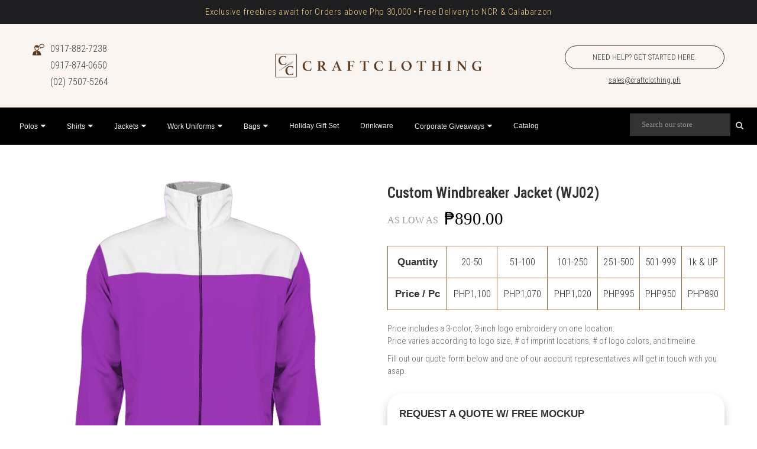

--- FILE ---
content_type: text/html; charset=utf-8
request_url: https://www.craftclothing.ph/products/custom-windbreaker-jacket-wj02
body_size: 42174
content:
<!-- theme.liquid -->
<!doctype html>
<!--[if IE 9]> <html class="ie9 no-js" lang="en"> <![endif]-->
<!-- [if (gt IE 9)|!(IE)]><! -->

<html class="no-js" lang="en">
  <head>
    <link rel="icon" type="image/x-icon" href="//www.craftclothing.ph/cdn/shop/t/17/assets/favicon.ico?v=145150676317655003231753241332">
    <link rel="icon" type="image/png" sizes="32x32" href="//www.craftclothing.ph/cdn/shop/t/17/assets/favicon-32x32.png?v=115005186829699544971753241319">
    <link rel="icon" type="image/png" sizes="16x16" href="//www.craftclothing.ph/cdn/shop/t/17/assets/favicon-16x16.png?v=170778418881177058621753241338">
    <link rel="apple-touch-icon" sizes="180x180" href="//www.craftclothing.ph/cdn/shop/t/17/assets/apple-touch-icon.png?v=29113062333044108101753241352">
    <section id="shopify-section-announcement-bar-mic" class="shopify-section ss-announcement-banner-section">





  <!-- Desktop only -->
  <div class="show-desktop-only">
    <div class="ss-announcement-banner-wrapper" style="background-color: #1e1e20; color: #f2ca80; font-size: 16px; font-weight: 300;">
      <div>
        
          <p class="ss-announcement-banner-paragraph">
            Exclusive freebies await for Orders above Php 30,000 • Free Delivery to NCR & Calabarzon<br>
            
          </p>
        
      </div>
    </div>
  </div>

  <!-- Mobile only -->
  <div class="show-mobile-only">
    <div class="ss-announcement-banner-wrapper" style="background-color: #1e1e20; color: #f2ca80; font-size: 16px; font-weight: 300;">
      <div>
        
          <p class="ss-announcement-banner-paragraph">
            Exclusive freebies await for Orders above Php 30,000<br>
            Free Delivery to NCR & Calabarzon
          </p>
        
      </div>
    </div>
  </div>


<style>
  .ss-announcement-banner-wrapper {
    display: flex;
    justify-content: center;
    align-items: center;
    padding: 10px 8px;
    font-family: inherit;
    font-style: normal;
    letter-spacing: 0.06rem;
    text-align: center;
    line-height: 1em;
    box-sizing: border-box;
  }

  .ss-announcement-banner-wrapper > div {
    flex: 1 1 100%;
    display: flex;
    justify-content: center;
    padding: 0px 10px;
  }

  .ss-announcement-banner-paragraph {
    margin: 0;
    line-height: 1.4em;
  }

  .ss-announcement-banner-link {
    text-decoration: none;
    color: inherit;
  }

  /* Visibility Classes */
  .show-mobile-only {
    display: none;
  }

  .show-desktop-only {
    display: none;
  }

  @media (max-width: 768px) {
    .show-mobile-only {
      display: block !important;
    }
  }

  @media (min-width: 769px) {
    .show-desktop-only {
      display: block !important;
    }
  }
</style>
</section>
    <!-- START Google Tag Manager - AP - 07302023 -->
    <script>
      (function(w, d, s, l, i) {
        w[l] = w[l] || [];
        w[l].push({
          'gtm.start': new Date().getTime(),
          event: 'gtm.js'
        });
        var f = d.getElementsByTagName(s)[0],
            j = d.createElement(s),
            dl = l != 'dataLayer' ? '&l=' + l : '';
            j.async = true;
            j.src ='https://www.googletagmanager.com/gtm.js?id=' + i + dl;
            f.parentNode.insertBefore(j, f);
      })
        (window, document, 'script', 'dataLayer', 'GTM-MG4Z27M');
    </script>
    <!-- END Google Tag Manager - AP - 07302023 -->

    <script>
      ! function(w, d, t) {
        w.TiktokAnalyticsObject = t;
        var ttq = w[t] = w[t] || [];
        ttq.methods = ["page", "track", "identify", "instances", "debug", "on", "off", "once", "ready", "alias",
                       "group", "enableCookie", "disableCookie"],
        ttq.setAndDefer = function(t, e) {
          t[e] = function() {
            t.push([e].concat(Array.prototype.slice.call(arguments, 0)))
          }
        };
        for (var i = 0; i < ttq.methods.length; i++) ttq.setAndDefer(ttq, ttq.methods[i]);
        ttq.instance = function(t) {
          for (var e = ttq._i[t] || [], n = 0; n < ttq.methods.length; n++) ttq.setAndDefer(e, ttq.methods[n]);
          return e
        },
        ttq.load = function(e, n) {
          var i = "https://analytics.tiktok.com/i18n/pixel/events.js";
          ttq._i = ttq._i || {}, ttq._i[e] = [], ttq._i[e]._u = i, ttq._t = ttq._t || {}, ttq._t[e] = +
            new Date, ttq._o = ttq._o || {}, ttq._o[e] = n || {}, ttq._partner = ttq._partner || 'Shopify';
          var o = document.createElement("script");
          o.type = "text/javascript", o.async = !0, o.src = i + "?sdkid=" + e + "&lib=" + t;
          var a = document.getElementsByTagName("script")[0];
          a.parentNode.insertBefore(o, a)
        };
        ttq.load('CH3423RC77UAQLHRT3PG');
        ttq.page();
      }
        (window, document, 'ttq');
    </script>
    <script>
      ! function(w, d, t) {
        w.TiktokAnalyticsObject = t;
        var ttq = w[t] = w[t] || [];
        ttq.methods = ["page", "track", "identify", "instances", "debug", "on", "off", "once", "ready", "alias",
                       "group", "enableCookie", "disableCookie"],
        ttq.setAndDefer = function(t, e) {
          t[e] = function() {
            t.push([e].concat(Array.prototype.slice.call(arguments, 0)))
          }
        };
        for (var i = 0; i < ttq.methods.length; i++) ttq.setAndDefer(ttq, ttq.methods[i]);
        ttq.instance = function(t) {
          for (var e = ttq._i[t] || [], n = 0; n < ttq.methods.length; n++) ttq.setAndDefer(e, ttq.methods[n]);
          return e
        },
        ttq.load = function(e, n) {
          var i = "https://analytics.tiktok.com/i18n/pixel/events.js";
          ttq._i = ttq._i || {}, ttq._i[e] = [], ttq._i[e]._u = i, ttq._t = ttq._t || {}, ttq._t[e] = +
            new Date, ttq._o = ttq._o || {}, ttq._o[e] = n || {}, ttq._partner = ttq._partner || 'Shopify';
          var o = document.createElement("script");
          o.type = "text/javascript", o.async = !0, o.src = i + "?sdkid=" + e + "&lib=" + t;
          var a = document.getElementsByTagName("script")[0];
          a.parentNode.insertBefore(o, a)
        };
        ttq.load('CH3423RC77UAQLHRT3PG');
        ttq.page();
      }
        (window, document, 'ttq');
    </script>

    <!-- Facebook Pixel Code -->
    <script>
      ! function(f, b, e, v, n, t, s) {
        if (f.fbq) return;
        n = f.fbq = function() {
          n.callMethod ?
            n.callMethod.apply(n, arguments) : n.queue.push(arguments)
        };
        if (!f._fbq) f._fbq = n;
        n.push = n;
        n.loaded = !0;
        n.version = '2.0';
        n.queue = [];
        t = b.createElement(e);
        t.async = !0;
        t.src = v;
        s = b.getElementsByTagName(e)[0];
        s.parentNode.insertBefore(t, s)
      }
        (window, document, 'script','https://connect.facebook.net/en_US/fbevents.js');
      fbq('init', '308577513888926');
      fbq('track', 'PageView');
    </script>

    <noscript>
      <img
        height="1"
        width="1"
        style="display:none;"
        src="https://www.facebook.com/tr?id=308577513888926&ev=PageView&noscript=1"
      >
    </noscript>
    <!-- END Facebook Pixel Code -->

    <!-- Facebook Domain Verification : AlexD 01252022 -->
    <meta name="facebook-domain-verification" content="d4e91s89lxob0yjv0fytcixyql1mkt">
    <!-- Anti-flicker snippet (recommended) -->
    <style>
      .async-hide { opacity: 0 !important; }
    </style>

    <script>
      (function(a, s, y, n, c, h, i, d, e) {
        s.className += ' ' + y;
        h.start = 1 * new Date;
        h.end = i = function() {
          s.className = s.className.replace(RegExp(' ?' + y), '')
        };
        (a[n] = a[n] || []).hide = h;
        setTimeout(function() {
          i();
          h.end = null
        },
        c);
        h.timeout = c;
      })
        (window, document.documentElement, 'async-hide', 'dataLayer', 4000, {
          'GTM-N7H6LKB': true
        });
    </script>
    <!-- google analytics start -->
    
    <script>
      gtag('config', 'AW-762059421/iGGACNysrZYBEJ21sOsC', {
        'phone_conversion_number': '0917-855-8685'
      });
    </script>
    <script>
      var params = window.location.search.substr(1).split('&');
      if (params != '') {
        for (var i = 0; i < params.length; i++) {
          var p = params[i].split('=');
          if (p[0] == 'ref') {
            localStorage.setItem('siteref', decodeURIComponent(p[1]));
          }
        }
      }
      var siteUrl = window.location.href;
      if (siteUrl.includes("ref=") || siteUrl.includes("utm_"))
        localStorage.setItem('referrer_url', siteUrl);
    </script>

    <!-- START Google Analytics -->
    <!-- ADDED May 2, 2019 -->
    <!-- Global site tag (gtag.js) - Google Ads: 762059421 -->
    <script async src="https://www.googletagmanager.com/gtag/js?id=AW-762059421"></script>
    <script>
      window.dataLayer = window.dataLayer || [];
      function gtag() {
        dataLayer.push(arguments);
      }
      gtag('js', new Date());
      gtag('config', 'AW-762059421');
    </script>
    <!--
      Event snippet for Click-to-Calls conversion page In your html page, add the snippet and call gtag_report_conversion when someone clicks on the chosen link or button.
    -->
    <script>
      function gtag_report_conversion(url) {
        var callback = function() {
          if (typeof(url) != 'undefined') {
            window.location = url;
          }
        };
        gtag('event', 'conversion', {
          'send_to': 'AW-762059421/b_aLCPyw7JwBEJ21sOsC',
          'event_callback': callback
        });
        return false;
      }
    </script>
    <!-- ADDED May 2, 2019 -->

    <meta charset="utf-8">
    <meta http-equiv="X-UA-Compatible" content="IE=edge">
    <meta name="viewport" content="width=device-width,initial-scale=1">
    <meta name="theme-color" content="#5a3a1e">
    <link rel="canonical" href="https://www.craftclothing.ph/products/custom-windbreaker-jacket-wj02">
    
    
    <title>
      Custom Windbreaker Jacket (WJ02)
      
      
      &ndash; Craft Clothing
    </title>
    <meta name="description" content="Quantity 20-50 51-100 101-250 251-500 501-999 1k &amp;amp; UP Price / Pc PHP1,100 PHP1,070 PHP1,020 PHP995 PHP950 PHP890 Price includes a 3-color, 3-inch logo embroidery on one location.Price varies according to logo size, # of imprint locations, # of logo colors, and timeline. Fill out our quote form below and one of our ">
    <!-- /snippets/social-meta-tags.liquid -->
<meta property="og:site_name" content="Craft Clothing">
<meta property="og:url" content="https://www.craftclothing.ph/products/custom-windbreaker-jacket-wj02">
<meta property="og:title" content="Custom Windbreaker Jacket (WJ02)">
<meta property="og:type" content="product">
<meta property="og:description" content="Quantity 20-50 51-100 101-250 251-500 501-999 1k &amp;amp; UP Price / Pc PHP1,100 PHP1,070 PHP1,020 PHP995 PHP950 PHP890 Price includes a 3-color, 3-inch logo embroidery on one location.Price varies according to logo size, # of imprint locations, # of logo colors, and timeline. Fill out our quote form below and one of our "><meta property="og:price:amount" content="890.00">
  	<meta property="og:price:currency" content="PHP"><meta property="og:image" content="http://www.craftclothing.ph/cdn/shop/files/PW-F_db4803ed-0d50-461a-8c68-210ad16a8f83_1024x1024.png?v=1740992789"><meta property="og:image" content="http://www.craftclothing.ph/cdn/shop/files/PW-B_8cf270a6-0e53-4176-ac2c-19404c2048a6_1024x1024.png?v=1740992789"><meta property="og:image" content="http://www.craftclothing.ph/cdn/shop/files/R-F_ffe2c4d6-7ef5-489b-857f-327ca0ee9e00_1024x1024.png?v=1740992789">
<meta property="og:image:secure_url" content="https://www.craftclothing.ph/cdn/shop/files/PW-F_db4803ed-0d50-461a-8c68-210ad16a8f83_1024x1024.png?v=1740992789"><meta property="og:image:secure_url" content="https://www.craftclothing.ph/cdn/shop/files/PW-B_8cf270a6-0e53-4176-ac2c-19404c2048a6_1024x1024.png?v=1740992789"><meta property="og:image:secure_url" content="https://www.craftclothing.ph/cdn/shop/files/R-F_ffe2c4d6-7ef5-489b-857f-327ca0ee9e00_1024x1024.png?v=1740992789">
<meta name="twitter:site" content="@">
<meta name="twitter:card" content="summary_large_image">
<meta name="twitter:title" content="Custom Windbreaker Jacket (WJ02)">
<meta name="twitter:description" content="Quantity 20-50 51-100 101-250 251-500 501-999 1k &amp;amp; UP Price / Pc PHP1,100 PHP1,070 PHP1,020 PHP995 PHP950 PHP890 Price includes a 3-color, 3-inch logo embroidery on one location.Price varies according to logo size, # of imprint locations, # of logo colors, and timeline. Fill out our quote form below and one of our ">

    <link href="//www.craftclothing.ph/cdn/shop/t/17/assets/vela-fonts.scss.css?v=61593804381834246561746610874" rel="stylesheet" type="text/css" media="all" />
<link href="//www.craftclothing.ph/cdn/shop/t/17/assets/plugin.css?v=71606566706352517981746610248" rel="stylesheet" type="text/css" media="all" />
<link href="//www.craftclothing.ph/cdn/shop/t/17/assets/vela-site.scss.css?v=9298952583768438051767694072" rel="stylesheet" type="text/css" media="all" />

    <script src="//www.craftclothing.ph/cdn/shop/t/17/assets/jquery.2.2.3.js?v=171730250359325013191746610248" type="text/javascript"></script>
<script>
    window.money = "₱{{amount}}";
    window.money_format = "₱{{amount}} PHP";
    window.currency = 'PHP';
    window.shop_money_format = "₱{{amount}}";
    window.shop_money_with_currency_format = "₱{{amount}} PHP";
    window.loading_url = "//www.craftclothing.ph/cdn/shop/t/17/assets/loading.gif?v=74321011833449561481746610248";
    window.file_url = "//www.craftclothing.ph/cdn/shop/files/?v=10262";
    window.asset_url = "//www.craftclothing.ph/cdn/shop/t/17/assets/?v=10262";
    window.ajaxcart_type = "modal";
    window.cart_empty = "Your cart is currently empty.";
    window.swatch_enable = false;
    window.swatch_show_unvailable = false;
    window.sidebar_multichoise = false;
    window.float_header = true;
    window.review = false;
    window.currencies = false;
    window.countdown_format = "<ul class='list-unstyle list-inline'><li><span>days</span><span class='number'>%D</span></li><li><span>Hours</span><span class='number'> %H</span></li><li><span>Mins</span><span class='number'>%M</span></li><li><span>Secs</span><span class='number'>%S</span></li></ul>";
</script>
    <script>window.performance && window.performance.mark && window.performance.mark('shopify.content_for_header.start');</script><meta name="google-site-verification" content="XFuZVSNmL-neWw7sjWN0rvyv4ZPYlWsXnIgZqvsm4Ws">
<meta id="shopify-digital-wallet" name="shopify-digital-wallet" content="/10111451195/digital_wallets/dialog">
<meta name="shopify-checkout-api-token" content="3df17b655926bed3e357910c36aebfb6">
<meta id="in-context-paypal-metadata" data-shop-id="10111451195" data-venmo-supported="false" data-environment="production" data-locale="en_US" data-paypal-v4="true" data-currency="PHP">
<link rel="alternate" type="application/json+oembed" href="https://www.craftclothing.ph/products/custom-windbreaker-jacket-wj02.oembed">
<script async="async" src="/checkouts/internal/preloads.js?locale=en-PH"></script>
<script id="shopify-features" type="application/json">{"accessToken":"3df17b655926bed3e357910c36aebfb6","betas":["rich-media-storefront-analytics"],"domain":"www.craftclothing.ph","predictiveSearch":true,"shopId":10111451195,"locale":"en"}</script>
<script>var Shopify = Shopify || {};
Shopify.shop = "craftclothingph.myshopify.com";
Shopify.locale = "en";
Shopify.currency = {"active":"PHP","rate":"1.0"};
Shopify.country = "PH";
Shopify.theme = {"name":"[UPDATED] CC_manor-theme (07May2025)","id":144875880644,"schema_name":"Vela Framework","schema_version":"v2.0.0","theme_store_id":null,"role":"main"};
Shopify.theme.handle = "null";
Shopify.theme.style = {"id":null,"handle":null};
Shopify.cdnHost = "www.craftclothing.ph/cdn";
Shopify.routes = Shopify.routes || {};
Shopify.routes.root = "/";</script>
<script type="module">!function(o){(o.Shopify=o.Shopify||{}).modules=!0}(window);</script>
<script>!function(o){function n(){var o=[];function n(){o.push(Array.prototype.slice.apply(arguments))}return n.q=o,n}var t=o.Shopify=o.Shopify||{};t.loadFeatures=n(),t.autoloadFeatures=n()}(window);</script>
<script id="shop-js-analytics" type="application/json">{"pageType":"product"}</script>
<script defer="defer" async type="module" src="//www.craftclothing.ph/cdn/shopifycloud/shop-js/modules/v2/client.init-shop-cart-sync_C5BV16lS.en.esm.js"></script>
<script defer="defer" async type="module" src="//www.craftclothing.ph/cdn/shopifycloud/shop-js/modules/v2/chunk.common_CygWptCX.esm.js"></script>
<script type="module">
  await import("//www.craftclothing.ph/cdn/shopifycloud/shop-js/modules/v2/client.init-shop-cart-sync_C5BV16lS.en.esm.js");
await import("//www.craftclothing.ph/cdn/shopifycloud/shop-js/modules/v2/chunk.common_CygWptCX.esm.js");

  window.Shopify.SignInWithShop?.initShopCartSync?.({"fedCMEnabled":true,"windoidEnabled":true});

</script>
<script>(function() {
  var isLoaded = false;
  function asyncLoad() {
    if (isLoaded) return;
    isLoaded = true;
    var urls = ["\/\/www.powr.io\/powr.js?powr-token=craftclothingph.myshopify.com\u0026external-type=shopify\u0026shop=craftclothingph.myshopify.com","\/\/www.powr.io\/powr.js?powr-token=craftclothingph.myshopify.com\u0026external-type=shopify\u0026shop=craftclothingph.myshopify.com","https:\/\/chimpstatic.com\/mcjs-connected\/js\/users\/6e9df54c7d93b4bbc24de68f0\/c6adccaf6a731535841d35715.js?shop=craftclothingph.myshopify.com","https:\/\/cdn.hextom.com\/js\/quickannouncementbar.js?shop=craftclothingph.myshopify.com"];
    for (var i = 0; i < urls.length; i++) {
      var s = document.createElement('script');
      s.type = 'text/javascript';
      s.async = true;
      s.src = urls[i];
      var x = document.getElementsByTagName('script')[0];
      x.parentNode.insertBefore(s, x);
    }
  };
  if(window.attachEvent) {
    window.attachEvent('onload', asyncLoad);
  } else {
    window.addEventListener('load', asyncLoad, false);
  }
})();</script>
<script id="__st">var __st={"a":10111451195,"offset":28800,"reqid":"ce43f33f-8f6d-4874-80e5-3cf10a0ef3f1-1768723025","pageurl":"www.craftclothing.ph\/products\/custom-windbreaker-jacket-wj02","u":"de9f219961be","p":"product","rtyp":"product","rid":8199657324740};</script>
<script>window.ShopifyPaypalV4VisibilityTracking = true;</script>
<script id="captcha-bootstrap">!function(){'use strict';const t='contact',e='account',n='new_comment',o=[[t,t],['blogs',n],['comments',n],[t,'customer']],c=[[e,'customer_login'],[e,'guest_login'],[e,'recover_customer_password'],[e,'create_customer']],r=t=>t.map((([t,e])=>`form[action*='/${t}']:not([data-nocaptcha='true']) input[name='form_type'][value='${e}']`)).join(','),a=t=>()=>t?[...document.querySelectorAll(t)].map((t=>t.form)):[];function s(){const t=[...o],e=r(t);return a(e)}const i='password',u='form_key',d=['recaptcha-v3-token','g-recaptcha-response','h-captcha-response',i],f=()=>{try{return window.sessionStorage}catch{return}},m='__shopify_v',_=t=>t.elements[u];function p(t,e,n=!1){try{const o=window.sessionStorage,c=JSON.parse(o.getItem(e)),{data:r}=function(t){const{data:e,action:n}=t;return t[m]||n?{data:e,action:n}:{data:t,action:n}}(c);for(const[e,n]of Object.entries(r))t.elements[e]&&(t.elements[e].value=n);n&&o.removeItem(e)}catch(o){console.error('form repopulation failed',{error:o})}}const l='form_type',E='cptcha';function T(t){t.dataset[E]=!0}const w=window,h=w.document,L='Shopify',v='ce_forms',y='captcha';let A=!1;((t,e)=>{const n=(g='f06e6c50-85a8-45c8-87d0-21a2b65856fe',I='https://cdn.shopify.com/shopifycloud/storefront-forms-hcaptcha/ce_storefront_forms_captcha_hcaptcha.v1.5.2.iife.js',D={infoText:'Protected by hCaptcha',privacyText:'Privacy',termsText:'Terms'},(t,e,n)=>{const o=w[L][v],c=o.bindForm;if(c)return c(t,g,e,D).then(n);var r;o.q.push([[t,g,e,D],n]),r=I,A||(h.body.append(Object.assign(h.createElement('script'),{id:'captcha-provider',async:!0,src:r})),A=!0)});var g,I,D;w[L]=w[L]||{},w[L][v]=w[L][v]||{},w[L][v].q=[],w[L][y]=w[L][y]||{},w[L][y].protect=function(t,e){n(t,void 0,e),T(t)},Object.freeze(w[L][y]),function(t,e,n,w,h,L){const[v,y,A,g]=function(t,e,n){const i=e?o:[],u=t?c:[],d=[...i,...u],f=r(d),m=r(i),_=r(d.filter((([t,e])=>n.includes(e))));return[a(f),a(m),a(_),s()]}(w,h,L),I=t=>{const e=t.target;return e instanceof HTMLFormElement?e:e&&e.form},D=t=>v().includes(t);t.addEventListener('submit',(t=>{const e=I(t);if(!e)return;const n=D(e)&&!e.dataset.hcaptchaBound&&!e.dataset.recaptchaBound,o=_(e),c=g().includes(e)&&(!o||!o.value);(n||c)&&t.preventDefault(),c&&!n&&(function(t){try{if(!f())return;!function(t){const e=f();if(!e)return;const n=_(t);if(!n)return;const o=n.value;o&&e.removeItem(o)}(t);const e=Array.from(Array(32),(()=>Math.random().toString(36)[2])).join('');!function(t,e){_(t)||t.append(Object.assign(document.createElement('input'),{type:'hidden',name:u})),t.elements[u].value=e}(t,e),function(t,e){const n=f();if(!n)return;const o=[...t.querySelectorAll(`input[type='${i}']`)].map((({name:t})=>t)),c=[...d,...o],r={};for(const[a,s]of new FormData(t).entries())c.includes(a)||(r[a]=s);n.setItem(e,JSON.stringify({[m]:1,action:t.action,data:r}))}(t,e)}catch(e){console.error('failed to persist form',e)}}(e),e.submit())}));const S=(t,e)=>{t&&!t.dataset[E]&&(n(t,e.some((e=>e===t))),T(t))};for(const o of['focusin','change'])t.addEventListener(o,(t=>{const e=I(t);D(e)&&S(e,y())}));const B=e.get('form_key'),M=e.get(l),P=B&&M;t.addEventListener('DOMContentLoaded',(()=>{const t=y();if(P)for(const e of t)e.elements[l].value===M&&p(e,B);[...new Set([...A(),...v().filter((t=>'true'===t.dataset.shopifyCaptcha))])].forEach((e=>S(e,t)))}))}(h,new URLSearchParams(w.location.search),n,t,e,['guest_login'])})(!0,!0)}();</script>
<script integrity="sha256-4kQ18oKyAcykRKYeNunJcIwy7WH5gtpwJnB7kiuLZ1E=" data-source-attribution="shopify.loadfeatures" defer="defer" src="//www.craftclothing.ph/cdn/shopifycloud/storefront/assets/storefront/load_feature-a0a9edcb.js" crossorigin="anonymous"></script>
<script data-source-attribution="shopify.dynamic_checkout.dynamic.init">var Shopify=Shopify||{};Shopify.PaymentButton=Shopify.PaymentButton||{isStorefrontPortableWallets:!0,init:function(){window.Shopify.PaymentButton.init=function(){};var t=document.createElement("script");t.src="https://www.craftclothing.ph/cdn/shopifycloud/portable-wallets/latest/portable-wallets.en.js",t.type="module",document.head.appendChild(t)}};
</script>
<script data-source-attribution="shopify.dynamic_checkout.buyer_consent">
  function portableWalletsHideBuyerConsent(e){var t=document.getElementById("shopify-buyer-consent"),n=document.getElementById("shopify-subscription-policy-button");t&&n&&(t.classList.add("hidden"),t.setAttribute("aria-hidden","true"),n.removeEventListener("click",e))}function portableWalletsShowBuyerConsent(e){var t=document.getElementById("shopify-buyer-consent"),n=document.getElementById("shopify-subscription-policy-button");t&&n&&(t.classList.remove("hidden"),t.removeAttribute("aria-hidden"),n.addEventListener("click",e))}window.Shopify?.PaymentButton&&(window.Shopify.PaymentButton.hideBuyerConsent=portableWalletsHideBuyerConsent,window.Shopify.PaymentButton.showBuyerConsent=portableWalletsShowBuyerConsent);
</script>
<script data-source-attribution="shopify.dynamic_checkout.cart.bootstrap">document.addEventListener("DOMContentLoaded",(function(){function t(){return document.querySelector("shopify-accelerated-checkout-cart, shopify-accelerated-checkout")}if(t())Shopify.PaymentButton.init();else{new MutationObserver((function(e,n){t()&&(Shopify.PaymentButton.init(),n.disconnect())})).observe(document.body,{childList:!0,subtree:!0})}}));
</script>
<link id="shopify-accelerated-checkout-styles" rel="stylesheet" media="screen" href="https://www.craftclothing.ph/cdn/shopifycloud/portable-wallets/latest/accelerated-checkout-backwards-compat.css" crossorigin="anonymous">
<style id="shopify-accelerated-checkout-cart">
        #shopify-buyer-consent {
  margin-top: 1em;
  display: inline-block;
  width: 100%;
}

#shopify-buyer-consent.hidden {
  display: none;
}

#shopify-subscription-policy-button {
  background: none;
  border: none;
  padding: 0;
  text-decoration: underline;
  font-size: inherit;
  cursor: pointer;
}

#shopify-subscription-policy-button::before {
  box-shadow: none;
}

      </style>
<link rel="stylesheet" media="screen" href="//www.craftclothing.ph/cdn/shop/t/17/compiled_assets/styles.css?v=10262">
<script>window.performance && window.performance.mark && window.performance.mark('shopify.content_for_header.end');</script>
    <script src="//www.craftclothing.ph/cdn/shop/t/17/assets/oct-custom-script.js?v=113848898961658381901746610248" type="text/javascript"></script>
    <script type="application/ld+json">
      {
        "@context": "http://schema.org",
        "@type": "ProfessionalService",
        "name": "Craft Clothing",
        "description": "We are your source of custom apparel and accessories. Need help desiging and manufacturing t-shirts, caps, jackets, and bags? You've come to the right place.",
        "image": "https://cdn.shopify.com/s/files/1/0101/1145/1195/files/craft-clothing-hero1_1920x700.jpg",
        "logo": "https://cdn.shopify.com/s/files/1/0101/1145/1195/files/nlogocraft.png",
        "url": "https://craftclothing.ph/",
        "telephone": "0917 855 8685 ",
        "address": {
          "@type": "PostalAddress",
          "streetAddress": "F'7 Building, Scout Rallos",
          "addressLocality": "Quezon City",
          "postalCode": "1103",
          "addressCountry": "Philippines"
        }
      }
    </script>

    <!-- Lazy Loading -->
    <script src="//www.craftclothing.ph/cdn/shop/t/17/assets/lazysizes.min.js?v=52017726365333097691746610248" type="text/javascript"></script>
    <style>
      .lazyload,
      .lazyloading {
        opacity: 0
      }
      .lazyloaded {
        opacity: 1;
        transition: opacity.3s
      }
      img { pointer-events: none; /* Disabled Image Drag and Drop */ }
    </style>

    <!-- Craft/Clothing Bing UET Tags -->
    <script>
      (function(w, d, t, r, u) {
        var f, n, i;
        w[u] = w[u] || [], f = function() {
          var o = {
            ti: "26182073"
          };
          o.q = w[u], w[u] = new UET(o), w[u].push("pageLoad")
        },
          n = d.createElement(t), n.src = r, n.async = 1, n.onload = n.onreadystatechange = function() {
            var s = this.readyState;
            s && s !== "loaded" && s !== "complete" || (f(), n.onload = n.onreadystatechange = null)
          },
          i = d.getElementsByTagName(t)[0], i.parentNode.insertBefore(n, i)
      })
        (window, document, "script", "//bat.bing.com/bat.js", "uetq");
    </script>
    <script>
      var params = window.location.search.substr(1).split('&');
      if (params != '') {
        for (var i = 0; i < params.length; i++) {
          var p = params[i].split('=');
          if (p[0] == 'ref') {
            localStorage.setItem('siteref', decodeURIComponent(p[1]));
          }
        }
      }
      var siteUrl = window.location.href;
      if (siteUrl.includes("ref=") || siteUrl.includes("utm_"))
        localStorage.setItem('referrer_url', siteUrl);
    </script>
    <script
      type="text/javascript"
      src="https://cdnjs.cloudflare.com/ajax/libs/shopify-cartjs/1.1.0/cart.min.js"
    ></script>
    <script
      type="text/javascript"
      src="https://cdnjs.cloudflare.com/ajax/libs/shopify-cartjs/1.1.0/rivets-cart.min.js"
    ></script>

    
  <link href="https://monorail-edge.shopifysvc.com" rel="dns-prefetch">
<script>(function(){if ("sendBeacon" in navigator && "performance" in window) {try {var session_token_from_headers = performance.getEntriesByType('navigation')[0].serverTiming.find(x => x.name == '_s').description;} catch {var session_token_from_headers = undefined;}var session_cookie_matches = document.cookie.match(/_shopify_s=([^;]*)/);var session_token_from_cookie = session_cookie_matches && session_cookie_matches.length === 2 ? session_cookie_matches[1] : "";var session_token = session_token_from_headers || session_token_from_cookie || "";function handle_abandonment_event(e) {var entries = performance.getEntries().filter(function(entry) {return /monorail-edge.shopifysvc.com/.test(entry.name);});if (!window.abandonment_tracked && entries.length === 0) {window.abandonment_tracked = true;var currentMs = Date.now();var navigation_start = performance.timing.navigationStart;var payload = {shop_id: 10111451195,url: window.location.href,navigation_start,duration: currentMs - navigation_start,session_token,page_type: "product"};window.navigator.sendBeacon("https://monorail-edge.shopifysvc.com/v1/produce", JSON.stringify({schema_id: "online_store_buyer_site_abandonment/1.1",payload: payload,metadata: {event_created_at_ms: currentMs,event_sent_at_ms: currentMs}}));}}window.addEventListener('pagehide', handle_abandonment_event);}}());</script>
<script id="web-pixels-manager-setup">(function e(e,d,r,n,o){if(void 0===o&&(o={}),!Boolean(null===(a=null===(i=window.Shopify)||void 0===i?void 0:i.analytics)||void 0===a?void 0:a.replayQueue)){var i,a;window.Shopify=window.Shopify||{};var t=window.Shopify;t.analytics=t.analytics||{};var s=t.analytics;s.replayQueue=[],s.publish=function(e,d,r){return s.replayQueue.push([e,d,r]),!0};try{self.performance.mark("wpm:start")}catch(e){}var l=function(){var e={modern:/Edge?\/(1{2}[4-9]|1[2-9]\d|[2-9]\d{2}|\d{4,})\.\d+(\.\d+|)|Firefox\/(1{2}[4-9]|1[2-9]\d|[2-9]\d{2}|\d{4,})\.\d+(\.\d+|)|Chrom(ium|e)\/(9{2}|\d{3,})\.\d+(\.\d+|)|(Maci|X1{2}).+ Version\/(15\.\d+|(1[6-9]|[2-9]\d|\d{3,})\.\d+)([,.]\d+|)( \(\w+\)|)( Mobile\/\w+|) Safari\/|Chrome.+OPR\/(9{2}|\d{3,})\.\d+\.\d+|(CPU[ +]OS|iPhone[ +]OS|CPU[ +]iPhone|CPU IPhone OS|CPU iPad OS)[ +]+(15[._]\d+|(1[6-9]|[2-9]\d|\d{3,})[._]\d+)([._]\d+|)|Android:?[ /-](13[3-9]|1[4-9]\d|[2-9]\d{2}|\d{4,})(\.\d+|)(\.\d+|)|Android.+Firefox\/(13[5-9]|1[4-9]\d|[2-9]\d{2}|\d{4,})\.\d+(\.\d+|)|Android.+Chrom(ium|e)\/(13[3-9]|1[4-9]\d|[2-9]\d{2}|\d{4,})\.\d+(\.\d+|)|SamsungBrowser\/([2-9]\d|\d{3,})\.\d+/,legacy:/Edge?\/(1[6-9]|[2-9]\d|\d{3,})\.\d+(\.\d+|)|Firefox\/(5[4-9]|[6-9]\d|\d{3,})\.\d+(\.\d+|)|Chrom(ium|e)\/(5[1-9]|[6-9]\d|\d{3,})\.\d+(\.\d+|)([\d.]+$|.*Safari\/(?![\d.]+ Edge\/[\d.]+$))|(Maci|X1{2}).+ Version\/(10\.\d+|(1[1-9]|[2-9]\d|\d{3,})\.\d+)([,.]\d+|)( \(\w+\)|)( Mobile\/\w+|) Safari\/|Chrome.+OPR\/(3[89]|[4-9]\d|\d{3,})\.\d+\.\d+|(CPU[ +]OS|iPhone[ +]OS|CPU[ +]iPhone|CPU IPhone OS|CPU iPad OS)[ +]+(10[._]\d+|(1[1-9]|[2-9]\d|\d{3,})[._]\d+)([._]\d+|)|Android:?[ /-](13[3-9]|1[4-9]\d|[2-9]\d{2}|\d{4,})(\.\d+|)(\.\d+|)|Mobile Safari.+OPR\/([89]\d|\d{3,})\.\d+\.\d+|Android.+Firefox\/(13[5-9]|1[4-9]\d|[2-9]\d{2}|\d{4,})\.\d+(\.\d+|)|Android.+Chrom(ium|e)\/(13[3-9]|1[4-9]\d|[2-9]\d{2}|\d{4,})\.\d+(\.\d+|)|Android.+(UC? ?Browser|UCWEB|U3)[ /]?(15\.([5-9]|\d{2,})|(1[6-9]|[2-9]\d|\d{3,})\.\d+)\.\d+|SamsungBrowser\/(5\.\d+|([6-9]|\d{2,})\.\d+)|Android.+MQ{2}Browser\/(14(\.(9|\d{2,})|)|(1[5-9]|[2-9]\d|\d{3,})(\.\d+|))(\.\d+|)|K[Aa][Ii]OS\/(3\.\d+|([4-9]|\d{2,})\.\d+)(\.\d+|)/},d=e.modern,r=e.legacy,n=navigator.userAgent;return n.match(d)?"modern":n.match(r)?"legacy":"unknown"}(),u="modern"===l?"modern":"legacy",c=(null!=n?n:{modern:"",legacy:""})[u],f=function(e){return[e.baseUrl,"/wpm","/b",e.hashVersion,"modern"===e.buildTarget?"m":"l",".js"].join("")}({baseUrl:d,hashVersion:r,buildTarget:u}),m=function(e){var d=e.version,r=e.bundleTarget,n=e.surface,o=e.pageUrl,i=e.monorailEndpoint;return{emit:function(e){var a=e.status,t=e.errorMsg,s=(new Date).getTime(),l=JSON.stringify({metadata:{event_sent_at_ms:s},events:[{schema_id:"web_pixels_manager_load/3.1",payload:{version:d,bundle_target:r,page_url:o,status:a,surface:n,error_msg:t},metadata:{event_created_at_ms:s}}]});if(!i)return console&&console.warn&&console.warn("[Web Pixels Manager] No Monorail endpoint provided, skipping logging."),!1;try{return self.navigator.sendBeacon.bind(self.navigator)(i,l)}catch(e){}var u=new XMLHttpRequest;try{return u.open("POST",i,!0),u.setRequestHeader("Content-Type","text/plain"),u.send(l),!0}catch(e){return console&&console.warn&&console.warn("[Web Pixels Manager] Got an unhandled error while logging to Monorail."),!1}}}}({version:r,bundleTarget:l,surface:e.surface,pageUrl:self.location.href,monorailEndpoint:e.monorailEndpoint});try{o.browserTarget=l,function(e){var d=e.src,r=e.async,n=void 0===r||r,o=e.onload,i=e.onerror,a=e.sri,t=e.scriptDataAttributes,s=void 0===t?{}:t,l=document.createElement("script"),u=document.querySelector("head"),c=document.querySelector("body");if(l.async=n,l.src=d,a&&(l.integrity=a,l.crossOrigin="anonymous"),s)for(var f in s)if(Object.prototype.hasOwnProperty.call(s,f))try{l.dataset[f]=s[f]}catch(e){}if(o&&l.addEventListener("load",o),i&&l.addEventListener("error",i),u)u.appendChild(l);else{if(!c)throw new Error("Did not find a head or body element to append the script");c.appendChild(l)}}({src:f,async:!0,onload:function(){if(!function(){var e,d;return Boolean(null===(d=null===(e=window.Shopify)||void 0===e?void 0:e.analytics)||void 0===d?void 0:d.initialized)}()){var d=window.webPixelsManager.init(e)||void 0;if(d){var r=window.Shopify.analytics;r.replayQueue.forEach((function(e){var r=e[0],n=e[1],o=e[2];d.publishCustomEvent(r,n,o)})),r.replayQueue=[],r.publish=d.publishCustomEvent,r.visitor=d.visitor,r.initialized=!0}}},onerror:function(){return m.emit({status:"failed",errorMsg:"".concat(f," has failed to load")})},sri:function(e){var d=/^sha384-[A-Za-z0-9+/=]+$/;return"string"==typeof e&&d.test(e)}(c)?c:"",scriptDataAttributes:o}),m.emit({status:"loading"})}catch(e){m.emit({status:"failed",errorMsg:(null==e?void 0:e.message)||"Unknown error"})}}})({shopId: 10111451195,storefrontBaseUrl: "https://www.craftclothing.ph",extensionsBaseUrl: "https://extensions.shopifycdn.com/cdn/shopifycloud/web-pixels-manager",monorailEndpoint: "https://monorail-edge.shopifysvc.com/unstable/produce_batch",surface: "storefront-renderer",enabledBetaFlags: ["2dca8a86"],webPixelsConfigList: [{"id":"874250436","configuration":"{\"pixelCode\":\"CH3423RC77UAQLHRT3PG\"}","eventPayloadVersion":"v1","runtimeContext":"STRICT","scriptVersion":"22e92c2ad45662f435e4801458fb78cc","type":"APP","apiClientId":4383523,"privacyPurposes":["ANALYTICS","MARKETING","SALE_OF_DATA"],"dataSharingAdjustments":{"protectedCustomerApprovalScopes":["read_customer_address","read_customer_email","read_customer_name","read_customer_personal_data","read_customer_phone"]}},{"id":"223346884","configuration":"{\"pixel_id\":\"308577513888926\",\"pixel_type\":\"facebook_pixel\",\"metaapp_system_user_token\":\"-\"}","eventPayloadVersion":"v1","runtimeContext":"OPEN","scriptVersion":"ca16bc87fe92b6042fbaa3acc2fbdaa6","type":"APP","apiClientId":2329312,"privacyPurposes":["ANALYTICS","MARKETING","SALE_OF_DATA"],"dataSharingAdjustments":{"protectedCustomerApprovalScopes":["read_customer_address","read_customer_email","read_customer_name","read_customer_personal_data","read_customer_phone"]}},{"id":"shopify-app-pixel","configuration":"{}","eventPayloadVersion":"v1","runtimeContext":"STRICT","scriptVersion":"0450","apiClientId":"shopify-pixel","type":"APP","privacyPurposes":["ANALYTICS","MARKETING"]},{"id":"shopify-custom-pixel","eventPayloadVersion":"v1","runtimeContext":"LAX","scriptVersion":"0450","apiClientId":"shopify-pixel","type":"CUSTOM","privacyPurposes":["ANALYTICS","MARKETING"]}],isMerchantRequest: false,initData: {"shop":{"name":"Craft Clothing","paymentSettings":{"currencyCode":"PHP"},"myshopifyDomain":"craftclothingph.myshopify.com","countryCode":"PH","storefrontUrl":"https:\/\/www.craftclothing.ph"},"customer":null,"cart":null,"checkout":null,"productVariants":[{"price":{"amount":890.0,"currencyCode":"PHP"},"product":{"title":"Custom Windbreaker Jacket (WJ02)","vendor":"Craft Clothing","id":"8199657324740","untranslatedTitle":"Custom Windbreaker Jacket (WJ02)","url":"\/products\/custom-windbreaker-jacket-wj02","type":"Jacket"},"id":"44651453907140","image":{"src":"\/\/www.craftclothing.ph\/cdn\/shop\/files\/PW-F_db4803ed-0d50-461a-8c68-210ad16a8f83.png?v=1740992789"},"sku":"WJ02","title":"Microfiber","untranslatedTitle":"Microfiber"}],"purchasingCompany":null},},"https://www.craftclothing.ph/cdn","fcfee988w5aeb613cpc8e4bc33m6693e112",{"modern":"","legacy":""},{"shopId":"10111451195","storefrontBaseUrl":"https:\/\/www.craftclothing.ph","extensionBaseUrl":"https:\/\/extensions.shopifycdn.com\/cdn\/shopifycloud\/web-pixels-manager","surface":"storefront-renderer","enabledBetaFlags":"[\"2dca8a86\"]","isMerchantRequest":"false","hashVersion":"fcfee988w5aeb613cpc8e4bc33m6693e112","publish":"custom","events":"[[\"page_viewed\",{}],[\"product_viewed\",{\"productVariant\":{\"price\":{\"amount\":890.0,\"currencyCode\":\"PHP\"},\"product\":{\"title\":\"Custom Windbreaker Jacket (WJ02)\",\"vendor\":\"Craft Clothing\",\"id\":\"8199657324740\",\"untranslatedTitle\":\"Custom Windbreaker Jacket (WJ02)\",\"url\":\"\/products\/custom-windbreaker-jacket-wj02\",\"type\":\"Jacket\"},\"id\":\"44651453907140\",\"image\":{\"src\":\"\/\/www.craftclothing.ph\/cdn\/shop\/files\/PW-F_db4803ed-0d50-461a-8c68-210ad16a8f83.png?v=1740992789\"},\"sku\":\"WJ02\",\"title\":\"Microfiber\",\"untranslatedTitle\":\"Microfiber\"}}]]"});</script><script>
  window.ShopifyAnalytics = window.ShopifyAnalytics || {};
  window.ShopifyAnalytics.meta = window.ShopifyAnalytics.meta || {};
  window.ShopifyAnalytics.meta.currency = 'PHP';
  var meta = {"product":{"id":8199657324740,"gid":"gid:\/\/shopify\/Product\/8199657324740","vendor":"Craft Clothing","type":"Jacket","handle":"custom-windbreaker-jacket-wj02","variants":[{"id":44651453907140,"price":89000,"name":"Custom Windbreaker Jacket (WJ02) - Microfiber","public_title":"Microfiber","sku":"WJ02"}],"remote":false},"page":{"pageType":"product","resourceType":"product","resourceId":8199657324740,"requestId":"ce43f33f-8f6d-4874-80e5-3cf10a0ef3f1-1768723025"}};
  for (var attr in meta) {
    window.ShopifyAnalytics.meta[attr] = meta[attr];
  }
</script>
<script class="analytics">
  (function () {
    var customDocumentWrite = function(content) {
      var jquery = null;

      if (window.jQuery) {
        jquery = window.jQuery;
      } else if (window.Checkout && window.Checkout.$) {
        jquery = window.Checkout.$;
      }

      if (jquery) {
        jquery('body').append(content);
      }
    };

    var hasLoggedConversion = function(token) {
      if (token) {
        return document.cookie.indexOf('loggedConversion=' + token) !== -1;
      }
      return false;
    }

    var setCookieIfConversion = function(token) {
      if (token) {
        var twoMonthsFromNow = new Date(Date.now());
        twoMonthsFromNow.setMonth(twoMonthsFromNow.getMonth() + 2);

        document.cookie = 'loggedConversion=' + token + '; expires=' + twoMonthsFromNow;
      }
    }

    var trekkie = window.ShopifyAnalytics.lib = window.trekkie = window.trekkie || [];
    if (trekkie.integrations) {
      return;
    }
    trekkie.methods = [
      'identify',
      'page',
      'ready',
      'track',
      'trackForm',
      'trackLink'
    ];
    trekkie.factory = function(method) {
      return function() {
        var args = Array.prototype.slice.call(arguments);
        args.unshift(method);
        trekkie.push(args);
        return trekkie;
      };
    };
    for (var i = 0; i < trekkie.methods.length; i++) {
      var key = trekkie.methods[i];
      trekkie[key] = trekkie.factory(key);
    }
    trekkie.load = function(config) {
      trekkie.config = config || {};
      trekkie.config.initialDocumentCookie = document.cookie;
      var first = document.getElementsByTagName('script')[0];
      var script = document.createElement('script');
      script.type = 'text/javascript';
      script.onerror = function(e) {
        var scriptFallback = document.createElement('script');
        scriptFallback.type = 'text/javascript';
        scriptFallback.onerror = function(error) {
                var Monorail = {
      produce: function produce(monorailDomain, schemaId, payload) {
        var currentMs = new Date().getTime();
        var event = {
          schema_id: schemaId,
          payload: payload,
          metadata: {
            event_created_at_ms: currentMs,
            event_sent_at_ms: currentMs
          }
        };
        return Monorail.sendRequest("https://" + monorailDomain + "/v1/produce", JSON.stringify(event));
      },
      sendRequest: function sendRequest(endpointUrl, payload) {
        // Try the sendBeacon API
        if (window && window.navigator && typeof window.navigator.sendBeacon === 'function' && typeof window.Blob === 'function' && !Monorail.isIos12()) {
          var blobData = new window.Blob([payload], {
            type: 'text/plain'
          });

          if (window.navigator.sendBeacon(endpointUrl, blobData)) {
            return true;
          } // sendBeacon was not successful

        } // XHR beacon

        var xhr = new XMLHttpRequest();

        try {
          xhr.open('POST', endpointUrl);
          xhr.setRequestHeader('Content-Type', 'text/plain');
          xhr.send(payload);
        } catch (e) {
          console.log(e);
        }

        return false;
      },
      isIos12: function isIos12() {
        return window.navigator.userAgent.lastIndexOf('iPhone; CPU iPhone OS 12_') !== -1 || window.navigator.userAgent.lastIndexOf('iPad; CPU OS 12_') !== -1;
      }
    };
    Monorail.produce('monorail-edge.shopifysvc.com',
      'trekkie_storefront_load_errors/1.1',
      {shop_id: 10111451195,
      theme_id: 144875880644,
      app_name: "storefront",
      context_url: window.location.href,
      source_url: "//www.craftclothing.ph/cdn/s/trekkie.storefront.cd680fe47e6c39ca5d5df5f0a32d569bc48c0f27.min.js"});

        };
        scriptFallback.async = true;
        scriptFallback.src = '//www.craftclothing.ph/cdn/s/trekkie.storefront.cd680fe47e6c39ca5d5df5f0a32d569bc48c0f27.min.js';
        first.parentNode.insertBefore(scriptFallback, first);
      };
      script.async = true;
      script.src = '//www.craftclothing.ph/cdn/s/trekkie.storefront.cd680fe47e6c39ca5d5df5f0a32d569bc48c0f27.min.js';
      first.parentNode.insertBefore(script, first);
    };
    trekkie.load(
      {"Trekkie":{"appName":"storefront","development":false,"defaultAttributes":{"shopId":10111451195,"isMerchantRequest":null,"themeId":144875880644,"themeCityHash":"8553898392028507631","contentLanguage":"en","currency":"PHP"},"isServerSideCookieWritingEnabled":true,"monorailRegion":"shop_domain","enabledBetaFlags":["65f19447"]},"Session Attribution":{},"S2S":{"facebookCapiEnabled":true,"source":"trekkie-storefront-renderer","apiClientId":580111}}
    );

    var loaded = false;
    trekkie.ready(function() {
      if (loaded) return;
      loaded = true;

      window.ShopifyAnalytics.lib = window.trekkie;

      var originalDocumentWrite = document.write;
      document.write = customDocumentWrite;
      try { window.ShopifyAnalytics.merchantGoogleAnalytics.call(this); } catch(error) {};
      document.write = originalDocumentWrite;

      window.ShopifyAnalytics.lib.page(null,{"pageType":"product","resourceType":"product","resourceId":8199657324740,"requestId":"ce43f33f-8f6d-4874-80e5-3cf10a0ef3f1-1768723025","shopifyEmitted":true});

      var match = window.location.pathname.match(/checkouts\/(.+)\/(thank_you|post_purchase)/)
      var token = match? match[1]: undefined;
      if (!hasLoggedConversion(token)) {
        setCookieIfConversion(token);
        window.ShopifyAnalytics.lib.track("Viewed Product",{"currency":"PHP","variantId":44651453907140,"productId":8199657324740,"productGid":"gid:\/\/shopify\/Product\/8199657324740","name":"Custom Windbreaker Jacket (WJ02) - Microfiber","price":"890.00","sku":"WJ02","brand":"Craft Clothing","variant":"Microfiber","category":"Jacket","nonInteraction":true,"remote":false},undefined,undefined,{"shopifyEmitted":true});
      window.ShopifyAnalytics.lib.track("monorail:\/\/trekkie_storefront_viewed_product\/1.1",{"currency":"PHP","variantId":44651453907140,"productId":8199657324740,"productGid":"gid:\/\/shopify\/Product\/8199657324740","name":"Custom Windbreaker Jacket (WJ02) - Microfiber","price":"890.00","sku":"WJ02","brand":"Craft Clothing","variant":"Microfiber","category":"Jacket","nonInteraction":true,"remote":false,"referer":"https:\/\/www.craftclothing.ph\/products\/custom-windbreaker-jacket-wj02"});
      }
    });


        var eventsListenerScript = document.createElement('script');
        eventsListenerScript.async = true;
        eventsListenerScript.src = "//www.craftclothing.ph/cdn/shopifycloud/storefront/assets/shop_events_listener-3da45d37.js";
        document.getElementsByTagName('head')[0].appendChild(eventsListenerScript);

})();</script>
<script
  defer
  src="https://www.craftclothing.ph/cdn/shopifycloud/perf-kit/shopify-perf-kit-3.0.4.min.js"
  data-application="storefront-renderer"
  data-shop-id="10111451195"
  data-render-region="gcp-us-central1"
  data-page-type="product"
  data-theme-instance-id="144875880644"
  data-theme-name="Vela Framework"
  data-theme-version="v2.0.0"
  data-monorail-region="shop_domain"
  data-resource-timing-sampling-rate="10"
  data-shs="true"
  data-shs-beacon="true"
  data-shs-export-with-fetch="true"
  data-shs-logs-sample-rate="1"
  data-shs-beacon-endpoint="https://www.craftclothing.ph/api/collect"
></script>
</head><body
    id="custom-windbreaker-jacket-wj02"
    class="template-product  velaFloatHeader "
  >
    <!-- START Google Tag Manager (noscript)  - AP - 07302023 -->
    <noscript
      ><iframe
        src="https://www.googletagmanager.com/ns.html?id=GTM-MG4Z27M"
        height="0"
        width="0"
        style="display:none;visibility:hidden"
      ></iframe
    ></noscript>
    <!-- Google Tag Manager (noscript)  - AP - 07302023 END - -->
    
    <div id="pageContainer" class="isMoved">
      <div id="shopify-section-vela-header" class="shopify-section">

<header id="velaHeader" class="velaHeader">
  <section class="headerWrap"><div class="velaHeaderMain">
      <div class="container">
        <div class="headerContent rowFlex rowFlexMargin">
          <div class="velaHeaderLeft col-xs-12 col-sm-12 col-md-3">
            <div class="media velaHotline">
              <div class="pull-left"><img src="//www.craftclothing.ph/cdn/shop/files/contact.png?v=1613528580" alt="Craft Clothing"></div>
              <div class="media-body">
                
                  <div class="number">
                    <a onclick="return gtag_report_conversion('tel:+639178827238');" href="tel:+639178827238"
                      >0917-882-7238</a
                    ><br>
                    <a onclick="return gtag_report_conversion('tel:+639178740650');" href="tel:+639178740650"
                      >0917-874-0650</a
                    ><br>
                    <a onclick="return gtag_report_conversion('tel:+63275075264');" href="tel:+63275075264"
                      >(02) 7507-5264</a
                    >
                    <br>
                  </div>
                
              </div>
            </div>
          </div>

          <div class="velaHeaderCenter text-center col-xs-12 col-sm-4 col-md-6"><div class="velaLogo" itemscope itemtype="http://schema.org/Organization"><a href="/" itemprop="url" class="velaLogoLink">
                <span class="text-hide">Craft Clothing</span><img
                    class="img-responsive"
                    src="//www.craftclothing.ph/cdn/shop/files/nlogocraft.png?v=1613527558"
                    srcset="//www.craftclothing.ph/cdn/shop/files/nlogocraft.png?v=1613527558"
                    alt="Craft Clothing"
                    itemprop="logo"
                  ></a></div></div>

          <div
            class="velaHeaderRight col-xs-12 col-sm-8 col-md-3"
            style="text-align: center; display: flex; flex-direction: column; align-items: center;"
          >
            <a href="#getstarted" style="width: 100%;">
              <button
                class="need-help-button"
                style="background: #FBF5F1; border: 1px solid #333333; border-radius: 25px; padding: 10px 20px; width: 100%;"
              >
                NEED HELP? GET STARTED HERE.
              </button>
            </a>
            <a
              class="email-link"
              href="mailto:sales@craftclothing.ph?subject=craft/clothing - "
              onclick="gtag('event', 'emailclick', { 'event_category': 'Email', 'event_action':'emailclick','event_label':'emailclick' });"
              style="margin-top: 10px; text-decoration: none; color: #333333; text-decoration: underline;"
            >
              sales@craftclothing.ph
            </a>
          </div>
        </div>
      </div>
    </div>

    <div class="headerMenu velaMainmenu">
      <div class="container" style="width:100% !important">
        <div class="velaSearchTop">
  <form class="velaFormSearch formSearch" action="/search" method="get" style="max-width:200px;">
    <div class="input-group">
      <input type="hidden" name="type" value="product">
      <input
        style="font-family:Montserrat;float:right"
        class="velaFormSearchInput form-control"
        type="search"
        name="q"
        value=""
        placeholder="Search our store"
        autocomplete="off"
      >
      <span class="input-group-addon">
        <button class="btn velaFormSearchButton" type="submit">
          <span class="btnSearchText">Search</span>
          <i class="fa fa-search"></i>
        </button>
      </span>
    </div>
  </form>
</div>

        <section id="velaMegamenu" class="velaMegamenu">
    <nav class="menuContainer">
      <div class="menuBtnMobile hidden-lg hidden-md">
        <div id="btnMenuMobile" class="btnMenuMobile">
          <span class="icon-menu"></span>
          <span class="icon-menu"></span>
          <span class="icon-menu"></span>
          <span class="icon-menu"></span>
        </div>
      </div>
      <ul class="nav hidden-xs hidden-sm">
              <li class="hasMenuDropdown">
                <a href="/collections/polo-shirts" title="Polos"
                  ><span>Polos</span></a
                >
                <ul class="menuDropdown">
                      <li class="hasMenuDropdown">
                        <a href="/collections/polo-shirts" title=""
                          ><span>Polo Shirts</span></a
                        >
                        <ul class="menuDropdown"><li class="">
                                <a href="/collections/ralph" title=""
                                  ><span>Ralph</span></a
                                >
                              </li><li class="">
                                <a href="/collections/ellis" title=""
                                  ><span>Ellis</span></a
                                >
                              </li><li class="">
                                <a href="/collections/fred" title=""
                                  ><span>Fred</span></a
                                >
                              </li><li class="">
                                <a href="/collections/custom-jack" title=""
                                  ><span>Jack</span></a
                                >
                              </li><li class="">
                                <a href="/collections/paul" title=""
                                  ><span>Paul</span></a
                                >
                              </li><li class="">
                                <a href="/collections/rene" title=""
                                  ><span>René</span></a
                                >
                              </li></ul>
                      </li><li class="">
                        <a href="/collections/cooltek-polo-shirts" title=""
                          ><span>CoolTek Polo Shirts</span></a
                        >
                      </li><li class="">
                        <a href="/collections/dri-fit-shirts" title=""
                          ><span>Dri-Fit Polos</span></a
                        >
                      </li><li class="">
                        <a href="/collections/polo-weave" title=""
                          ><span>Hinabi Polos</span></a
                        >
                      </li><li class="">
                        <a href="/collections/polo-jacks" title=""
                          ><span>Polo Jacks</span></a
                        >
                      </li><li class="">
                        <a href="/collections/long-sleeve-polos" title=""
                          ><span>Long Sleeve Polos</span></a
                        >
                      </li><li class="">
                        <a href="/collections/short-sleeve-polos" title=""
                          ><span>Short Sleeve Polos</span></a
                        >
                      </li></ul>
              </li>
              <li class="hasMenuDropdown">
                <a href="/collections/t-shirts" title="Shirts"
                  ><span>Shirts</span></a
                >
                <ul class="menuDropdown"><li class="">
                        <a href="/collections/dri-fit-roundneck-shirts" title=""
                          ><span>Dri-Fit Roundneck Shirts</span></a
                        >
                      </li><li class="">
                        <a href="/collections/roundneck-shirts" title=""
                          ><span>Round Neck Shirts</span></a
                        >
                      </li><li class="">
                        <a href="/collections/v-neck-shirts" title=""
                          ><span>V-Neck Shirts</span></a
                        >
                      </li><li class="">
                        <a href="https://www.craftclothing.ph/collections/t-shirts" title=""
                          ><span>See all T-shirts</span></a
                        >
                      </li></ul>
              </li>
              <li class="hasMenuDropdown">
                <a href="https://www.craftclothing.ph/collections/jackets" title="Jackets"
                  ><span>Jackets</span></a
                >
                <ul class="menuDropdown"><li class="">
                        <a href="/collections/anorak-jackets" title=""
                          ><span>Anorak Jackets</span></a
                        >
                      </li><li class="">
                        <a href="/collections/harrington-jackets" title=""
                          ><span>Harrington Jackets</span></a
                        >
                      </li><li class="">
                        <a href="/collections/jacket-weave" title=""
                          ><span>Hinabi Jacket</span></a
                        >
                      </li><li class="">
                        <a href="/collections/bomber-jackets" title=""
                          ><span>Bomber Jackets</span></a
                        >
                      </li><li class="">
                        <a href="/collections/coach-jackets" title=""
                          ><span>Coach Jackets</span></a
                        >
                      </li><li class="">
                        <a href="/collections/corporate-jackets" title=""
                          ><span>Corporate Jackets</span></a
                        >
                      </li><li class="">
                        <a href="/collections/hoodies" title=""
                          ><span>Pullover Hoodies</span></a
                        >
                      </li><li class="">
                        <a href="/collections/track-jackets" title=""
                          ><span>Track Jackets</span></a
                        >
                      </li><li class="">
                        <a href="/collections/varsity-jackets" title=""
                          ><span>Varsity Jackets</span></a
                        >
                      </li><li class="">
                        <a href="/collections/windbreakers" title=""
                          ><span>Windbreakers</span></a
                        >
                      </li><li class="">
                        <a href="/collections/zipped-hoodies" title=""
                          ><span>Zipped Hoodies</span></a
                        >
                      </li><li class="">
                        <a href="/collections/jackets" title=""
                          ><span>See all Jackets</span></a
                        >
                      </li></ul>
              </li>
              <li class="hasMenuDropdown">
                <a href="/collections/work-clothes" title="Work Uniforms"
                  ><span>Work Uniforms</span></a
                >
                <ul class="menuDropdown"><li class="">
                        <a href="/collections/aprons" title=""
                          ><span>Aprons</span></a
                        >
                      </li><li class="">
                        <a href="/collections/hooded-longsleeves" title=""
                          ><span>Hooded Longsleeves</span></a
                        >
                      </li><li class="">
                        <a href="/collections/longsleeves" title=""
                          ><span>Longsleeves</span></a
                        >
                      </li><li class="">
                        <a href="/collections/safety-jackets" title=""
                          ><span>Safety Jackets</span></a
                        >
                      </li><li class="">
                        <a href="/collections/work-pants" title=""
                          ><span>Work Pants</span></a
                        >
                      </li><li class="">
                        <a href="/collections/overall" title=""
                          ><span>Overall</span></a
                        >
                      </li></ul>
              </li>
              <li class="hasMenuDropdown">
                <a href="/collections/bags" title="Bags"
                  ><span>Bags</span></a
                >
                <ul class="menuDropdown"><li class="">
                        <a href="/collections/backpacks" title=""
                          ><span>Backpacks</span></a
                        >
                      </li><li class="">
                        <a href="/collections/drawstring-bags" title=""
                          ><span>Drawstring Bags</span></a
                        >
                      </li><li class="">
                        <a href="/collections/duffel-bags" title=""
                          ><span>Duffel Bags</span></a
                        >
                      </li><li class="">
                        <a href="/collections/laptop-bags" title=""
                          ><span>Laptop Bags</span></a
                        >
                      </li><li class="">
                        <a href="/collections/pouches" title=""
                          ><span>Pouches</span></a
                        >
                      </li><li class="">
                        <a href="/collections/tote-bags" title=""
                          ><span>Tote Bags</span></a
                        >
                      </li><li class="">
                        <a href="/collections/fanny-packs" title=""
                          ><span>Fanny Packs</span></a
                        >
                      </li><li class="">
                        <a href="/collections/clear-bags" title=""
                          ><span>Clear Bags</span></a
                        >
                      </li></ul>
              </li><li class="">
                <a href="/collections/holiday-gift-set" title=""
                  ><span>Holiday Gift Set</span></a
                >
              </li><li class="">
                <a href="/collections/drinkware" title=""
                  ><span>Drinkware</span></a
                >
              </li>
              <li class="hasMenuDropdown">
                <a href="/collections/corporate-giveaways" title="Corporate Giveaways"
                  ><span>Corporate Giveaways</span></a
                >
                <ul class="menuDropdown"><li class="">
                        <a href="/collections/phone-accessories" title=""
                          ><span>Phone Accessories</span></a
                        >
                      </li><li class="">
                        <a href="/collections/ballpens" title=""
                          ><span>Ballpens</span></a
                        >
                      </li><li class="">
                        <a href="/collections/notebooks" title=""
                          ><span>Notebooks</span></a
                        >
                      </li><li class="">
                        <a href="/collections/umbrellas" title=""
                          ><span>Umbrellas</span></a
                        >
                      </li><li class="">
                        <a href="/collections/caps" title=""
                          ><span>Caps</span></a
                        >
                      </li><li class="">
                        <a href="/collections/bamboo-wares" title=""
                          ><span>Bamboo Wares</span></a
                        >
                      </li><li class="">
                        <a href="/collections/narra-watches" title=""
                          ><span>Narra Watches</span></a
                        >
                      </li><li class="">
                        <a href="/collections/gift-items" title=""
                          ><span>Gift Items</span></a
                        >
                      </li><li class="">
                        <a href="/collections/summer-collection" title=""
                          ><span>Summer Collection</span></a
                        >
                      </li><li class="">
                        <a href="/collections/embroidery-patches" title=""
                          ><span>Embroidery Patches</span></a
                        >
                      </li></ul>
              </li><li class="">
                <a href="https://cdn.shopify.com/s/files/1/0101/1145/1195/files/Catalogue-Vol2-2024-1.pdf?v=1730143865" title=""
                  ><span>Catalog</span></a
                >
              </li></ul>
    </nav>
  </section><div id="velaMenuMobile" class="menuMobileContainer hidden-md hidden-lg">
  <div class="menuMobileWrapper">
    <div class="memoHeader">
      <span>CATEGORIES</span>
      <div class="btnMenuClose">&nbsp;</div>
    </div>
    <ul class="nav memoNav"><li class="hasMemoDropdown">
            <a href="/collections/polo-shirts" title="">Polos</a>
            <span
              class="memoBtnDropdown collapsed"
              data-toggle="collapse"
              data-target="#memoDropdown11"
            >
              <i class="fa fa-caret-down"></i>
            </span>
            <ul id="memoDropdown11" class="memoDropdown collapse"><li class="hasMemoDropdown">
                    <a href="/collections/polo-shirts" title="">Polo Shirts</a>
                    <span
                      class="memoBtnDropdown collapsed"
                      data-toggle="collapse"
                      data-target="#memoDropdown211"
                    >
                      <i class="fa fa-caret-down"></i>
                    </span>
                    <ul id="memoDropdown211" class="memoDropdown collapse"><li class="">
                            <a href="/collections/ralph" title="">Ralph</a>
                          </li><li class="">
                            <a href="/collections/ellis" title="">Ellis</a>
                          </li><li class="">
                            <a href="/collections/fred" title="">Fred</a>
                          </li><li class="">
                            <a href="/collections/custom-jack" title="">Jack</a>
                          </li><li class="">
                            <a href="/collections/paul" title="">Paul</a>
                          </li><li class="">
                            <a href="/collections/rene" title="">René</a>
                          </li></ul>
                  </li><li class="">
                    <a href="/collections/cooltek-polo-shirts" title="">CoolTek Polo Shirts</a>
                  </li><li class="">
                    <a href="/collections/dri-fit-shirts" title="">Dri-Fit Polos</a>
                  </li><li class="">
                    <a href="/collections/polo-weave" title="">Hinabi Polos</a>
                  </li><li class="">
                    <a href="/collections/polo-jacks" title="">Polo Jacks</a>
                  </li><li class="">
                    <a href="/collections/long-sleeve-polos" title="">Long Sleeve Polos</a>
                  </li><li class="">
                    <a href="/collections/short-sleeve-polos" title="">Short Sleeve Polos</a>
                  </li></ul>
          </li><li class="hasMemoDropdown">
            <a href="/collections/t-shirts" title="">Shirts</a>
            <span
              class="memoBtnDropdown collapsed"
              data-toggle="collapse"
              data-target="#memoDropdown12"
            >
              <i class="fa fa-caret-down"></i>
            </span>
            <ul id="memoDropdown12" class="memoDropdown collapse"><li class="">
                    <a href="/collections/dri-fit-roundneck-shirts" title="">Dri-Fit Roundneck Shirts</a>
                  </li><li class="">
                    <a href="/collections/roundneck-shirts" title="">Round Neck Shirts</a>
                  </li><li class="">
                    <a href="/collections/v-neck-shirts" title="">V-Neck Shirts</a>
                  </li><li class="">
                    <a href="https://www.craftclothing.ph/collections/t-shirts" title="">See all T-shirts</a>
                  </li></ul>
          </li><li class="hasMemoDropdown">
            <a href="https://www.craftclothing.ph/collections/jackets" title="">Jackets</a>
            <span
              class="memoBtnDropdown collapsed"
              data-toggle="collapse"
              data-target="#memoDropdown13"
            >
              <i class="fa fa-caret-down"></i>
            </span>
            <ul id="memoDropdown13" class="memoDropdown collapse"><li class="">
                    <a href="/collections/anorak-jackets" title="">Anorak Jackets</a>
                  </li><li class="">
                    <a href="/collections/harrington-jackets" title="">Harrington Jackets</a>
                  </li><li class="">
                    <a href="/collections/jacket-weave" title="">Hinabi Jacket</a>
                  </li><li class="">
                    <a href="/collections/bomber-jackets" title="">Bomber Jackets</a>
                  </li><li class="">
                    <a href="/collections/coach-jackets" title="">Coach Jackets</a>
                  </li><li class="">
                    <a href="/collections/corporate-jackets" title="">Corporate Jackets</a>
                  </li><li class="">
                    <a href="/collections/hoodies" title="">Pullover Hoodies</a>
                  </li><li class="">
                    <a href="/collections/track-jackets" title="">Track Jackets</a>
                  </li><li class="">
                    <a href="/collections/varsity-jackets" title="">Varsity Jackets</a>
                  </li><li class="">
                    <a href="/collections/windbreakers" title="">Windbreakers</a>
                  </li><li class="">
                    <a href="/collections/zipped-hoodies" title="">Zipped Hoodies</a>
                  </li><li class="">
                    <a href="/collections/jackets" title="">See all Jackets</a>
                  </li></ul>
          </li><li class="hasMemoDropdown">
            <a href="/collections/work-clothes" title="">Work Uniforms</a>
            <span
              class="memoBtnDropdown collapsed"
              data-toggle="collapse"
              data-target="#memoDropdown14"
            >
              <i class="fa fa-caret-down"></i>
            </span>
            <ul id="memoDropdown14" class="memoDropdown collapse"><li class="">
                    <a href="/collections/aprons" title="">Aprons</a>
                  </li><li class="">
                    <a href="/collections/hooded-longsleeves" title="">Hooded Longsleeves</a>
                  </li><li class="">
                    <a href="/collections/longsleeves" title="">Longsleeves</a>
                  </li><li class="">
                    <a href="/collections/safety-jackets" title="">Safety Jackets</a>
                  </li><li class="">
                    <a href="/collections/work-pants" title="">Work Pants</a>
                  </li><li class="">
                    <a href="/collections/overall" title="">Overall</a>
                  </li></ul>
          </li><li class="hasMemoDropdown">
            <a href="/collections/bags" title="">Bags</a>
            <span
              class="memoBtnDropdown collapsed"
              data-toggle="collapse"
              data-target="#memoDropdown15"
            >
              <i class="fa fa-caret-down"></i>
            </span>
            <ul id="memoDropdown15" class="memoDropdown collapse"><li class="">
                    <a href="/collections/backpacks" title="">Backpacks</a>
                  </li><li class="">
                    <a href="/collections/drawstring-bags" title="">Drawstring Bags</a>
                  </li><li class="">
                    <a href="/collections/duffel-bags" title="">Duffel Bags</a>
                  </li><li class="">
                    <a href="/collections/laptop-bags" title="">Laptop Bags</a>
                  </li><li class="">
                    <a href="/collections/pouches" title="">Pouches</a>
                  </li><li class="">
                    <a href="/collections/tote-bags" title="">Tote Bags</a>
                  </li><li class="">
                    <a href="/collections/fanny-packs" title="">Fanny Packs</a>
                  </li><li class="">
                    <a href="/collections/clear-bags" title="">Clear Bags</a>
                  </li></ul>
          </li><li class="">
            <a href="/collections/holiday-gift-set" title="">Holiday Gift Set</a>
          </li><li class="">
            <a href="/collections/drinkware" title="">Drinkware</a>
          </li><li class="hasMemoDropdown">
            <a href="/collections/corporate-giveaways" title="">Corporate Giveaways</a>
            <span
              class="memoBtnDropdown collapsed"
              data-toggle="collapse"
              data-target="#memoDropdown18"
            >
              <i class="fa fa-caret-down"></i>
            </span>
            <ul id="memoDropdown18" class="memoDropdown collapse"><li class="">
                    <a href="/collections/phone-accessories" title="">Phone Accessories</a>
                  </li><li class="">
                    <a href="/collections/ballpens" title="">Ballpens</a>
                  </li><li class="">
                    <a href="/collections/notebooks" title="">Notebooks</a>
                  </li><li class="">
                    <a href="/collections/umbrellas" title="">Umbrellas</a>
                  </li><li class="">
                    <a href="/collections/caps" title="">Caps</a>
                  </li><li class="">
                    <a href="/collections/bamboo-wares" title="">Bamboo Wares</a>
                  </li><li class="">
                    <a href="/collections/narra-watches" title="">Narra Watches</a>
                  </li><li class="">
                    <a href="/collections/gift-items" title="">Gift Items</a>
                  </li><li class="">
                    <a href="/collections/summer-collection" title="">Summer Collection</a>
                  </li><li class="">
                    <a href="/collections/embroidery-patches" title="">Embroidery Patches</a>
                  </li></ul>
          </li><li class="">
            <a href="https://cdn.shopify.com/s/files/1/0101/1145/1195/files/Catalogue-Vol2-2024-1.pdf?v=1730143865" title="">Catalog</a>
          </li></ul>
  </div>
</div>
<div class="menuMobileOverlay hidden-md hidden-lg"></div>

      </div>
    </div>
  </section>
</header>

<style>
  @import url('https://fonts.googleapis.com/css2?family=Roboto:ital,wght@0,100..900;1,100..900&display=swap');
  @import url('https://fonts.googleapis.com/css2?family=Roboto+Condensed:ital,wght@0,100..900;1,100..900&display=swap');

  /* START Mica - velaHotline */
  .velaHeaderLeft .pull-left,
    .velaHeaderLeft .media-body {
      text-align: left;
      font-family: "Roboto Condensed", sans-serif;
      font-size: 13px !important;
    }
  .velaHeaderLeft .media .number a {
      font-size: 16px !important;
      line-height: 1.8;
    }
  @media only screen and (min-width: 320px) and (max-width: 550px) {
    .velaHeader .headerContent {
      flex-direction: row !important;
      flex-wrap: nowrap !important;
      align-items: center;
      justify-content: space-between;
    }
    .velaHeaderLeft {
      justify-content: flex-start;
      order: 2;
    }
    .velaHeaderLeft .media {
      flex-direction: row;
    }
    .velaHeaderLeft .pull-left,
    .velaHeaderLeft .media-body {
      text-align: left;
      font-family: "Roboto Condensed", sans-serif;
    }
    .velaHeaderRight {
      display: none !important;
    }
  }
  @media only screen and (min-width: 355px) and (max-width: 368px) {
    .velaHeaderLeft,
    .velaHeaderRight {
      max-width: 42%;
      display: flex;
      align-items: center;
    }
    .velaHeaderCenter {
      order: 1;
      width: 58% !important;
      /**max-width: 55%;**/
      text-align: center;
      margin-top: 10px;
    }
    .velaHeaderLeft .media .number a {
      font-size: 15px !important;
      line-height: 1.8;
    }
  }
  @media only screen and (min-width: 369px) and (max-width: 550px) {
    .velaHeaderLeft,
    .velaHeaderRight {
      max-width: 42%;
      display: flex;
      align-items: center;
    }
    .velaHeaderCenter {
      order: 1;
      width: 58% !important;
      /**max-width: 55%;**/
      text-align: center;
      margin-top: 10px;
    }
    .velaHeaderLeft .media .number a {
      font-size: 16px !important;
      line-height: 1.8;
    }
  }
  /* Hide help and email text on screens 320px to 650px */
  @media (max-width: 650px) {
    .need-help-button, .email-link {
      display: none !important;
    }
    .velaHeaderCenter {
      display: flex !important;
      flex-direction: row !important;
      justify-content: space-between;
      align-items: center;
    }
    .velaHeaderCenter .col-md-6 {
      flex: 1;
      text-align: left;
    }
    .velaHeaderCenter .col-md-6:last-child {
      text-align: right;
    }
  }

  /* Show help and email text on screens 651px and up */
  @media (min-width: 651px) {
    .need-help-button, .email-link {
      display: inline-block !important;
    }
  }
  /* END Mica - velaHotline */
</style>
</div>
      <div style="clear:both"></div>
      <main class="mainContent" role="main">
  
  
  <section id="pageContent">
    <div class="container">
      <div id="shopify-section-vela-template-product" class="shopify-section">





<script type="text/javascript">
  function keepMinQty_ONCHANGE() {
      var minQty = document.getElementById("minQty").value;
      var inputQty = document.getElementById("Quantity").value;
      if (inputQty < minQty) {
          alert("Invalid Quantity! Order must meet the required minimum quantity for this item. ");
          document.getElementById("Quantity").value = minQty;
      }
  }

  function keepMinQty() {
      var minQty = document.getElementById("minQty").value;
      var inputQty = document.getElementById("Quantity").value;
      //   alert(inputQty);
      if (inputQty < minQty) {
          alert("Invalid Quantity! Order must meet the required minimum quantity for this item. ");
          document.getElementById("Quantity").value = minQty;
      } else {
          document.getElementById("addToCartForm").submit();
      }
  }
</script>

<div class="productBox" itemscope itemtype="http://schema.org/Product">
  <meta itemprop="url" content="https://www.craftclothing.ph/products/custom-windbreaker-jacket-wj02">
  <meta itemprop="image" content="//www.craftclothing.ph/cdn/shop/files/PW-F_db4803ed-0d50-461a-8c68-210ad16a8f83_grande.png?v=1740992789">
  <div class="proBoxPrimary" style="">
    <div class="row">
      <div class="proBoxImage col-xs-12 col-md-6">
        <div class="proFeaturedImage"><img
            id="ProductPhotoImg"
            class="img-responsive"
            alt="Custom Windbreaker Jacket (WJ02)"
            src="//www.craftclothing.ph/cdn/shop/files/PW-F_db4803ed-0d50-461a-8c68-210ad16a8f83_600x.png?v=1740992789"
            data-zoom-enable="false"
            data-zoom-image="//www.craftclothing.ph/cdn/shop/files/PW-F_db4803ed-0d50-461a-8c68-210ad16a8f83.png?v=1740992789"
            data-zoom-scroll="false"
            data-zoom-type="window"
            data-zoom-width="600"
            data-zoom-height="300"
            data-zoom-lens="600"
            data-lens-shape="square"
          >
        </div>
        <br>
        <br><div id="productThumbs" class="proThumbnails">
            <div class="owl-thumblist">
              <div class="owl-carousel"><div class="thumbItem">
                    <a
                      
                        class="active"
                      
                      href="//www.craftclothing.ph/cdn/shop/files/PW-F_db4803ed-0d50-461a-8c68-210ad16a8f83.png?v=1740992789"
                      data-imageid="43103052005572"
                      data-image="//www.craftclothing.ph/cdn/shop/files/PW-F_db4803ed-0d50-461a-8c68-210ad16a8f83_600x.png?v=1740992789"
                      data-zoom-image="//www.craftclothing.ph/cdn/shop/files/PW-F_db4803ed-0d50-461a-8c68-210ad16a8f83.png?v=1740992789"
                    >
                      <img
                        class="img-responsive"
                        src="//www.craftclothing.ph/cdn/shop/files/PW-F_db4803ed-0d50-461a-8c68-210ad16a8f83_200x.png?v=1740992789"
                        alt="Custom Windbreaker Jacket (WJ02)"
                      >
                    </a>
                  </div><div class="thumbItem">
                    <a
                      
                      href="//www.craftclothing.ph/cdn/shop/files/PW-B_8cf270a6-0e53-4176-ac2c-19404c2048a6.png?v=1740992789"
                      data-imageid="43103052038340"
                      data-image="//www.craftclothing.ph/cdn/shop/files/PW-B_8cf270a6-0e53-4176-ac2c-19404c2048a6_600x.png?v=1740992789"
                      data-zoom-image="//www.craftclothing.ph/cdn/shop/files/PW-B_8cf270a6-0e53-4176-ac2c-19404c2048a6.png?v=1740992789"
                    >
                      <img
                        class="img-responsive"
                        src="//www.craftclothing.ph/cdn/shop/files/PW-B_8cf270a6-0e53-4176-ac2c-19404c2048a6_200x.png?v=1740992789"
                        alt="Custom Windbreaker Jacket (WJ02)"
                      >
                    </a>
                  </div><div class="thumbItem">
                    <a
                      
                      href="//www.craftclothing.ph/cdn/shop/files/R-F_ffe2c4d6-7ef5-489b-857f-327ca0ee9e00.png?v=1740992789"
                      data-imageid="43103052103876"
                      data-image="//www.craftclothing.ph/cdn/shop/files/R-F_ffe2c4d6-7ef5-489b-857f-327ca0ee9e00_600x.png?v=1740992789"
                      data-zoom-image="//www.craftclothing.ph/cdn/shop/files/R-F_ffe2c4d6-7ef5-489b-857f-327ca0ee9e00.png?v=1740992789"
                    >
                      <img
                        class="img-responsive"
                        src="//www.craftclothing.ph/cdn/shop/files/R-F_ffe2c4d6-7ef5-489b-857f-327ca0ee9e00_200x.png?v=1740992789"
                        alt="Custom Windbreaker Jacket (WJ02)"
                      >
                    </a>
                  </div><div class="thumbItem">
                    <a
                      
                      href="//www.craftclothing.ph/cdn/shop/files/R-B_e68002fc-69c1-4960-b47b-632b6c1a5363.png?v=1740992789"
                      data-imageid="43103052136644"
                      data-image="//www.craftclothing.ph/cdn/shop/files/R-B_e68002fc-69c1-4960-b47b-632b6c1a5363_600x.png?v=1740992789"
                      data-zoom-image="//www.craftclothing.ph/cdn/shop/files/R-B_e68002fc-69c1-4960-b47b-632b6c1a5363.png?v=1740992789"
                    >
                      <img
                        class="img-responsive"
                        src="//www.craftclothing.ph/cdn/shop/files/R-B_e68002fc-69c1-4960-b47b-632b6c1a5363_200x.png?v=1740992789"
                        alt="Custom Windbreaker Jacket (WJ02)"
                      >
                    </a>
                  </div><div class="thumbItem">
                    <a
                      
                      href="//www.craftclothing.ph/cdn/shop/files/PG-F_73c5a760-88aa-4b23-946d-720c0be2a2a5.png?v=1740992789"
                      data-imageid="43103052169412"
                      data-image="//www.craftclothing.ph/cdn/shop/files/PG-F_73c5a760-88aa-4b23-946d-720c0be2a2a5_600x.png?v=1740992789"
                      data-zoom-image="//www.craftclothing.ph/cdn/shop/files/PG-F_73c5a760-88aa-4b23-946d-720c0be2a2a5.png?v=1740992789"
                    >
                      <img
                        class="img-responsive"
                        src="//www.craftclothing.ph/cdn/shop/files/PG-F_73c5a760-88aa-4b23-946d-720c0be2a2a5_200x.png?v=1740992789"
                        alt="Custom Windbreaker Jacket (WJ02)"
                      >
                    </a>
                  </div><div class="thumbItem">
                    <a
                      
                      href="//www.craftclothing.ph/cdn/shop/files/PG-B_0cf965b4-7cf0-45a8-9181-f233227bc5e8.png?v=1740992789"
                      data-imageid="43103052234948"
                      data-image="//www.craftclothing.ph/cdn/shop/files/PG-B_0cf965b4-7cf0-45a8-9181-f233227bc5e8_600x.png?v=1740992789"
                      data-zoom-image="//www.craftclothing.ph/cdn/shop/files/PG-B_0cf965b4-7cf0-45a8-9181-f233227bc5e8.png?v=1740992789"
                    >
                      <img
                        class="img-responsive"
                        src="//www.craftclothing.ph/cdn/shop/files/PG-B_0cf965b4-7cf0-45a8-9181-f233227bc5e8_200x.png?v=1740992789"
                        alt="Custom Windbreaker Jacket (WJ02)"
                      >
                    </a>
                  </div><div class="thumbItem">
                    <a
                      
                      href="//www.craftclothing.ph/cdn/shop/files/RY-F_03aa40b9-c61e-4c62-8e40-7ac3569d07b3.png?v=1740992789"
                      data-imageid="43103052267716"
                      data-image="//www.craftclothing.ph/cdn/shop/files/RY-F_03aa40b9-c61e-4c62-8e40-7ac3569d07b3_600x.png?v=1740992789"
                      data-zoom-image="//www.craftclothing.ph/cdn/shop/files/RY-F_03aa40b9-c61e-4c62-8e40-7ac3569d07b3.png?v=1740992789"
                    >
                      <img
                        class="img-responsive"
                        src="//www.craftclothing.ph/cdn/shop/files/RY-F_03aa40b9-c61e-4c62-8e40-7ac3569d07b3_200x.png?v=1740992789"
                        alt="Custom Windbreaker Jacket (WJ02)"
                      >
                    </a>
                  </div><div class="thumbItem">
                    <a
                      
                      href="//www.craftclothing.ph/cdn/shop/files/RY-B_4fbcfeb1-17f6-48a7-9b51-7c64f05787a5.png?v=1740992789"
                      data-imageid="43103052300484"
                      data-image="//www.craftclothing.ph/cdn/shop/files/RY-B_4fbcfeb1-17f6-48a7-9b51-7c64f05787a5_600x.png?v=1740992789"
                      data-zoom-image="//www.craftclothing.ph/cdn/shop/files/RY-B_4fbcfeb1-17f6-48a7-9b51-7c64f05787a5.png?v=1740992789"
                    >
                      <img
                        class="img-responsive"
                        src="//www.craftclothing.ph/cdn/shop/files/RY-B_4fbcfeb1-17f6-48a7-9b51-7c64f05787a5_200x.png?v=1740992789"
                        alt="Custom Windbreaker Jacket (WJ02)"
                      >
                    </a>
                  </div><div class="thumbItem">
                    <a
                      
                      href="//www.craftclothing.ph/cdn/shop/files/GD-F_847e0b0b-ef29-4d68-9ead-7bc1ebeca444.png?v=1740992789"
                      data-imageid="43103052333252"
                      data-image="//www.craftclothing.ph/cdn/shop/files/GD-F_847e0b0b-ef29-4d68-9ead-7bc1ebeca444_600x.png?v=1740992789"
                      data-zoom-image="//www.craftclothing.ph/cdn/shop/files/GD-F_847e0b0b-ef29-4d68-9ead-7bc1ebeca444.png?v=1740992789"
                    >
                      <img
                        class="img-responsive"
                        src="//www.craftclothing.ph/cdn/shop/files/GD-F_847e0b0b-ef29-4d68-9ead-7bc1ebeca444_200x.png?v=1740992789"
                        alt="Custom Windbreaker Jacket (WJ02)"
                      >
                    </a>
                  </div><div class="thumbItem">
                    <a
                      
                      href="//www.craftclothing.ph/cdn/shop/files/GD-B_28b20863-1e3a-47df-87b2-74a78c272106.png?v=1740992789"
                      data-imageid="43103052366020"
                      data-image="//www.craftclothing.ph/cdn/shop/files/GD-B_28b20863-1e3a-47df-87b2-74a78c272106_600x.png?v=1740992789"
                      data-zoom-image="//www.craftclothing.ph/cdn/shop/files/GD-B_28b20863-1e3a-47df-87b2-74a78c272106.png?v=1740992789"
                    >
                      <img
                        class="img-responsive"
                        src="//www.craftclothing.ph/cdn/shop/files/GD-B_28b20863-1e3a-47df-87b2-74a78c272106_200x.png?v=1740992789"
                        alt="Custom Windbreaker Jacket (WJ02)"
                      >
                    </a>
                  </div><div class="thumbItem">
                    <a
                      
                      href="//www.craftclothing.ph/cdn/shop/files/GW-F_52ae92c6-b1b8-4886-8658-c7ec6294b0d3.png?v=1740992789"
                      data-imageid="43103052398788"
                      data-image="//www.craftclothing.ph/cdn/shop/files/GW-F_52ae92c6-b1b8-4886-8658-c7ec6294b0d3_600x.png?v=1740992789"
                      data-zoom-image="//www.craftclothing.ph/cdn/shop/files/GW-F_52ae92c6-b1b8-4886-8658-c7ec6294b0d3.png?v=1740992789"
                    >
                      <img
                        class="img-responsive"
                        src="//www.craftclothing.ph/cdn/shop/files/GW-F_52ae92c6-b1b8-4886-8658-c7ec6294b0d3_200x.png?v=1740992789"
                        alt="Custom Windbreaker Jacket (WJ02)"
                      >
                    </a>
                  </div><div class="thumbItem">
                    <a
                      
                      href="//www.craftclothing.ph/cdn/shop/files/GW-B_90c280be-f390-4fd1-b901-7148c197577c.png?v=1740992789"
                      data-imageid="43103052431556"
                      data-image="//www.craftclothing.ph/cdn/shop/files/GW-B_90c280be-f390-4fd1-b901-7148c197577c_600x.png?v=1740992789"
                      data-zoom-image="//www.craftclothing.ph/cdn/shop/files/GW-B_90c280be-f390-4fd1-b901-7148c197577c.png?v=1740992789"
                    >
                      <img
                        class="img-responsive"
                        src="//www.craftclothing.ph/cdn/shop/files/GW-B_90c280be-f390-4fd1-b901-7148c197577c_200x.png?v=1740992789"
                        alt="Custom Windbreaker Jacket (WJ02)"
                      >
                    </a>
                  </div><div class="thumbItem">
                    <a
                      
                      href="//www.craftclothing.ph/cdn/shop/files/NB-F_f705a13f-aa7b-4a22-8fd5-2b4228da03d8.png?v=1740992789"
                      data-imageid="43103052497092"
                      data-image="//www.craftclothing.ph/cdn/shop/files/NB-F_f705a13f-aa7b-4a22-8fd5-2b4228da03d8_600x.png?v=1740992789"
                      data-zoom-image="//www.craftclothing.ph/cdn/shop/files/NB-F_f705a13f-aa7b-4a22-8fd5-2b4228da03d8.png?v=1740992789"
                    >
                      <img
                        class="img-responsive"
                        src="//www.craftclothing.ph/cdn/shop/files/NB-F_f705a13f-aa7b-4a22-8fd5-2b4228da03d8_200x.png?v=1740992789"
                        alt="Custom Windbreaker Jacket (WJ02)"
                      >
                    </a>
                  </div><div class="thumbItem">
                    <a
                      
                      href="//www.craftclothing.ph/cdn/shop/files/NB-B_c472b3a9-aa4e-4a5d-ba27-3dd2bfe41e01.png?v=1740992789"
                      data-imageid="43103052529860"
                      data-image="//www.craftclothing.ph/cdn/shop/files/NB-B_c472b3a9-aa4e-4a5d-ba27-3dd2bfe41e01_600x.png?v=1740992789"
                      data-zoom-image="//www.craftclothing.ph/cdn/shop/files/NB-B_c472b3a9-aa4e-4a5d-ba27-3dd2bfe41e01.png?v=1740992789"
                    >
                      <img
                        class="img-responsive"
                        src="//www.craftclothing.ph/cdn/shop/files/NB-B_c472b3a9-aa4e-4a5d-ba27-3dd2bfe41e01_200x.png?v=1740992789"
                        alt="Custom Windbreaker Jacket (WJ02)"
                      >
                    </a>
                  </div><div class="thumbItem">
                    <a
                      
                      href="//www.craftclothing.ph/cdn/shop/files/OM-F_169233f2-c415-461d-9e41-ba2bab601ab8.png?v=1740992789"
                      data-imageid="43103052562628"
                      data-image="//www.craftclothing.ph/cdn/shop/files/OM-F_169233f2-c415-461d-9e41-ba2bab601ab8_600x.png?v=1740992789"
                      data-zoom-image="//www.craftclothing.ph/cdn/shop/files/OM-F_169233f2-c415-461d-9e41-ba2bab601ab8.png?v=1740992789"
                    >
                      <img
                        class="img-responsive"
                        src="//www.craftclothing.ph/cdn/shop/files/OM-F_169233f2-c415-461d-9e41-ba2bab601ab8_200x.png?v=1740992789"
                        alt="Custom Windbreaker Jacket (WJ02)"
                      >
                    </a>
                  </div><div class="thumbItem">
                    <a
                      
                      href="//www.craftclothing.ph/cdn/shop/files/OM-B_dfe5871a-ae9b-46f8-b9b7-b80160940010.png?v=1740992789"
                      data-imageid="43103052595396"
                      data-image="//www.craftclothing.ph/cdn/shop/files/OM-B_dfe5871a-ae9b-46f8-b9b7-b80160940010_600x.png?v=1740992789"
                      data-zoom-image="//www.craftclothing.ph/cdn/shop/files/OM-B_dfe5871a-ae9b-46f8-b9b7-b80160940010.png?v=1740992789"
                    >
                      <img
                        class="img-responsive"
                        src="//www.craftclothing.ph/cdn/shop/files/OM-B_dfe5871a-ae9b-46f8-b9b7-b80160940010_200x.png?v=1740992789"
                        alt="Custom Windbreaker Jacket (WJ02)"
                      >
                    </a>
                  </div><div class="thumbItem">
                    <a
                      
                      href="//www.craftclothing.ph/cdn/shop/files/RB-F_45f888f2-1488-46ab-9f6e-13ef8711abda.png?v=1740992789"
                      data-imageid="43103052628164"
                      data-image="//www.craftclothing.ph/cdn/shop/files/RB-F_45f888f2-1488-46ab-9f6e-13ef8711abda_600x.png?v=1740992789"
                      data-zoom-image="//www.craftclothing.ph/cdn/shop/files/RB-F_45f888f2-1488-46ab-9f6e-13ef8711abda.png?v=1740992789"
                    >
                      <img
                        class="img-responsive"
                        src="//www.craftclothing.ph/cdn/shop/files/RB-F_45f888f2-1488-46ab-9f6e-13ef8711abda_200x.png?v=1740992789"
                        alt="Custom Windbreaker Jacket (WJ02)"
                      >
                    </a>
                  </div><div class="thumbItem">
                    <a
                      
                      href="//www.craftclothing.ph/cdn/shop/files/RB-B_b52e4078-1148-4b8b-9a7b-6549a3568181.png?v=1740992789"
                      data-imageid="43103052660932"
                      data-image="//www.craftclothing.ph/cdn/shop/files/RB-B_b52e4078-1148-4b8b-9a7b-6549a3568181_600x.png?v=1740992789"
                      data-zoom-image="//www.craftclothing.ph/cdn/shop/files/RB-B_b52e4078-1148-4b8b-9a7b-6549a3568181.png?v=1740992789"
                    >
                      <img
                        class="img-responsive"
                        src="//www.craftclothing.ph/cdn/shop/files/RB-B_b52e4078-1148-4b8b-9a7b-6549a3568181_200x.png?v=1740992789"
                        alt="Custom Windbreaker Jacket (WJ02)"
                      >
                    </a>
                  </div><div class="thumbItem">
                    <a
                      
                      href="//www.craftclothing.ph/cdn/shop/files/W02_a34fcd72-abe2-41d7-9cf2-1326dd49a06a.png?v=1740992789"
                      data-imageid="43103052693700"
                      data-image="//www.craftclothing.ph/cdn/shop/files/W02_a34fcd72-abe2-41d7-9cf2-1326dd49a06a_600x.png?v=1740992789"
                      data-zoom-image="//www.craftclothing.ph/cdn/shop/files/W02_a34fcd72-abe2-41d7-9cf2-1326dd49a06a.png?v=1740992789"
                    >
                      <img
                        class="img-responsive"
                        src="//www.craftclothing.ph/cdn/shop/files/W02_a34fcd72-abe2-41d7-9cf2-1326dd49a06a_200x.png?v=1740992789"
                        alt="Custom Windbreaker Jacket (WJ02)"
                      >
                    </a>
                  </div></div>
            </div>
          </div>
        
          <!-- strong>Available Fabric Colors</strong -->
          <!--
            div style="text-align:left;margin-bottom:30px">
                  <img
                    width="100%"
                    alt="Available Colors"
                    src="https://cdn.shopify.com/s/files/1/0101/1145/1195/files/color-band.jpg?v=1591772400"

                  ><br>
                  Call us today at (02) 7507-5264 for more color options.
            </div
          -->
        
      </div>
      <div class="col-xs-12 col-md-6">
        <div class="proBoxInfo">
          <!--<div id="productThumbs" class="proThumbnails">
                    <div class="owl-thumblist">
                        <div class="owl-carousel"><div class="thumbItem">
                                    <a class="active" href="//www.craftclothing.ph/cdn/shop/files/PW-F_db4803ed-0d50-461a-8c68-210ad16a8f83.png?v=1740992789"
                                        data-imageid="43103052005572"
                                        data-image="//www.craftclothing.ph/cdn/shop/files/PW-F_db4803ed-0d50-461a-8c68-210ad16a8f83_600x.png?v=1740992789"
                                        data-zoom-image="//www.craftclothing.ph/cdn/shop/files/PW-F_db4803ed-0d50-461a-8c68-210ad16a8f83.png?v=1740992789">
                                        <img class="img-responsive" src="//www.craftclothing.ph/cdn/shop/files/PW-F_db4803ed-0d50-461a-8c68-210ad16a8f83_200x.png?v=1740992789" alt="Custom Windbreaker Jacket (WJ02)">
                                    </a>
                                </div><div class="thumbItem">
                                    <a  href="//www.craftclothing.ph/cdn/shop/files/PW-B_8cf270a6-0e53-4176-ac2c-19404c2048a6.png?v=1740992789"
                                        data-imageid="43103052038340"
                                        data-image="//www.craftclothing.ph/cdn/shop/files/PW-B_8cf270a6-0e53-4176-ac2c-19404c2048a6_600x.png?v=1740992789"
                                        data-zoom-image="//www.craftclothing.ph/cdn/shop/files/PW-B_8cf270a6-0e53-4176-ac2c-19404c2048a6.png?v=1740992789">
                                        <img class="img-responsive" src="//www.craftclothing.ph/cdn/shop/files/PW-B_8cf270a6-0e53-4176-ac2c-19404c2048a6_200x.png?v=1740992789" alt="Custom Windbreaker Jacket (WJ02)">
                                    </a>
                                </div><div class="thumbItem">
                                    <a  href="//www.craftclothing.ph/cdn/shop/files/R-F_ffe2c4d6-7ef5-489b-857f-327ca0ee9e00.png?v=1740992789"
                                        data-imageid="43103052103876"
                                        data-image="//www.craftclothing.ph/cdn/shop/files/R-F_ffe2c4d6-7ef5-489b-857f-327ca0ee9e00_600x.png?v=1740992789"
                                        data-zoom-image="//www.craftclothing.ph/cdn/shop/files/R-F_ffe2c4d6-7ef5-489b-857f-327ca0ee9e00.png?v=1740992789">
                                        <img class="img-responsive" src="//www.craftclothing.ph/cdn/shop/files/R-F_ffe2c4d6-7ef5-489b-857f-327ca0ee9e00_200x.png?v=1740992789" alt="Custom Windbreaker Jacket (WJ02)">
                                    </a>
                                </div><div class="thumbItem">
                                    <a  href="//www.craftclothing.ph/cdn/shop/files/R-B_e68002fc-69c1-4960-b47b-632b6c1a5363.png?v=1740992789"
                                        data-imageid="43103052136644"
                                        data-image="//www.craftclothing.ph/cdn/shop/files/R-B_e68002fc-69c1-4960-b47b-632b6c1a5363_600x.png?v=1740992789"
                                        data-zoom-image="//www.craftclothing.ph/cdn/shop/files/R-B_e68002fc-69c1-4960-b47b-632b6c1a5363.png?v=1740992789">
                                        <img class="img-responsive" src="//www.craftclothing.ph/cdn/shop/files/R-B_e68002fc-69c1-4960-b47b-632b6c1a5363_200x.png?v=1740992789" alt="Custom Windbreaker Jacket (WJ02)">
                                    </a>
                                </div><div class="thumbItem">
                                    <a  href="//www.craftclothing.ph/cdn/shop/files/PG-F_73c5a760-88aa-4b23-946d-720c0be2a2a5.png?v=1740992789"
                                        data-imageid="43103052169412"
                                        data-image="//www.craftclothing.ph/cdn/shop/files/PG-F_73c5a760-88aa-4b23-946d-720c0be2a2a5_600x.png?v=1740992789"
                                        data-zoom-image="//www.craftclothing.ph/cdn/shop/files/PG-F_73c5a760-88aa-4b23-946d-720c0be2a2a5.png?v=1740992789">
                                        <img class="img-responsive" src="//www.craftclothing.ph/cdn/shop/files/PG-F_73c5a760-88aa-4b23-946d-720c0be2a2a5_200x.png?v=1740992789" alt="Custom Windbreaker Jacket (WJ02)">
                                    </a>
                                </div><div class="thumbItem">
                                    <a  href="//www.craftclothing.ph/cdn/shop/files/PG-B_0cf965b4-7cf0-45a8-9181-f233227bc5e8.png?v=1740992789"
                                        data-imageid="43103052234948"
                                        data-image="//www.craftclothing.ph/cdn/shop/files/PG-B_0cf965b4-7cf0-45a8-9181-f233227bc5e8_600x.png?v=1740992789"
                                        data-zoom-image="//www.craftclothing.ph/cdn/shop/files/PG-B_0cf965b4-7cf0-45a8-9181-f233227bc5e8.png?v=1740992789">
                                        <img class="img-responsive" src="//www.craftclothing.ph/cdn/shop/files/PG-B_0cf965b4-7cf0-45a8-9181-f233227bc5e8_200x.png?v=1740992789" alt="Custom Windbreaker Jacket (WJ02)">
                                    </a>
                                </div><div class="thumbItem">
                                    <a  href="//www.craftclothing.ph/cdn/shop/files/RY-F_03aa40b9-c61e-4c62-8e40-7ac3569d07b3.png?v=1740992789"
                                        data-imageid="43103052267716"
                                        data-image="//www.craftclothing.ph/cdn/shop/files/RY-F_03aa40b9-c61e-4c62-8e40-7ac3569d07b3_600x.png?v=1740992789"
                                        data-zoom-image="//www.craftclothing.ph/cdn/shop/files/RY-F_03aa40b9-c61e-4c62-8e40-7ac3569d07b3.png?v=1740992789">
                                        <img class="img-responsive" src="//www.craftclothing.ph/cdn/shop/files/RY-F_03aa40b9-c61e-4c62-8e40-7ac3569d07b3_200x.png?v=1740992789" alt="Custom Windbreaker Jacket (WJ02)">
                                    </a>
                                </div><div class="thumbItem">
                                    <a  href="//www.craftclothing.ph/cdn/shop/files/RY-B_4fbcfeb1-17f6-48a7-9b51-7c64f05787a5.png?v=1740992789"
                                        data-imageid="43103052300484"
                                        data-image="//www.craftclothing.ph/cdn/shop/files/RY-B_4fbcfeb1-17f6-48a7-9b51-7c64f05787a5_600x.png?v=1740992789"
                                        data-zoom-image="//www.craftclothing.ph/cdn/shop/files/RY-B_4fbcfeb1-17f6-48a7-9b51-7c64f05787a5.png?v=1740992789">
                                        <img class="img-responsive" src="//www.craftclothing.ph/cdn/shop/files/RY-B_4fbcfeb1-17f6-48a7-9b51-7c64f05787a5_200x.png?v=1740992789" alt="Custom Windbreaker Jacket (WJ02)">
                                    </a>
                                </div><div class="thumbItem">
                                    <a  href="//www.craftclothing.ph/cdn/shop/files/GD-F_847e0b0b-ef29-4d68-9ead-7bc1ebeca444.png?v=1740992789"
                                        data-imageid="43103052333252"
                                        data-image="//www.craftclothing.ph/cdn/shop/files/GD-F_847e0b0b-ef29-4d68-9ead-7bc1ebeca444_600x.png?v=1740992789"
                                        data-zoom-image="//www.craftclothing.ph/cdn/shop/files/GD-F_847e0b0b-ef29-4d68-9ead-7bc1ebeca444.png?v=1740992789">
                                        <img class="img-responsive" src="//www.craftclothing.ph/cdn/shop/files/GD-F_847e0b0b-ef29-4d68-9ead-7bc1ebeca444_200x.png?v=1740992789" alt="Custom Windbreaker Jacket (WJ02)">
                                    </a>
                                </div><div class="thumbItem">
                                    <a  href="//www.craftclothing.ph/cdn/shop/files/GD-B_28b20863-1e3a-47df-87b2-74a78c272106.png?v=1740992789"
                                        data-imageid="43103052366020"
                                        data-image="//www.craftclothing.ph/cdn/shop/files/GD-B_28b20863-1e3a-47df-87b2-74a78c272106_600x.png?v=1740992789"
                                        data-zoom-image="//www.craftclothing.ph/cdn/shop/files/GD-B_28b20863-1e3a-47df-87b2-74a78c272106.png?v=1740992789">
                                        <img class="img-responsive" src="//www.craftclothing.ph/cdn/shop/files/GD-B_28b20863-1e3a-47df-87b2-74a78c272106_200x.png?v=1740992789" alt="Custom Windbreaker Jacket (WJ02)">
                                    </a>
                                </div><div class="thumbItem">
                                    <a  href="//www.craftclothing.ph/cdn/shop/files/GW-F_52ae92c6-b1b8-4886-8658-c7ec6294b0d3.png?v=1740992789"
                                        data-imageid="43103052398788"
                                        data-image="//www.craftclothing.ph/cdn/shop/files/GW-F_52ae92c6-b1b8-4886-8658-c7ec6294b0d3_600x.png?v=1740992789"
                                        data-zoom-image="//www.craftclothing.ph/cdn/shop/files/GW-F_52ae92c6-b1b8-4886-8658-c7ec6294b0d3.png?v=1740992789">
                                        <img class="img-responsive" src="//www.craftclothing.ph/cdn/shop/files/GW-F_52ae92c6-b1b8-4886-8658-c7ec6294b0d3_200x.png?v=1740992789" alt="Custom Windbreaker Jacket (WJ02)">
                                    </a>
                                </div><div class="thumbItem">
                                    <a  href="//www.craftclothing.ph/cdn/shop/files/GW-B_90c280be-f390-4fd1-b901-7148c197577c.png?v=1740992789"
                                        data-imageid="43103052431556"
                                        data-image="//www.craftclothing.ph/cdn/shop/files/GW-B_90c280be-f390-4fd1-b901-7148c197577c_600x.png?v=1740992789"
                                        data-zoom-image="//www.craftclothing.ph/cdn/shop/files/GW-B_90c280be-f390-4fd1-b901-7148c197577c.png?v=1740992789">
                                        <img class="img-responsive" src="//www.craftclothing.ph/cdn/shop/files/GW-B_90c280be-f390-4fd1-b901-7148c197577c_200x.png?v=1740992789" alt="Custom Windbreaker Jacket (WJ02)">
                                    </a>
                                </div><div class="thumbItem">
                                    <a  href="//www.craftclothing.ph/cdn/shop/files/NB-F_f705a13f-aa7b-4a22-8fd5-2b4228da03d8.png?v=1740992789"
                                        data-imageid="43103052497092"
                                        data-image="//www.craftclothing.ph/cdn/shop/files/NB-F_f705a13f-aa7b-4a22-8fd5-2b4228da03d8_600x.png?v=1740992789"
                                        data-zoom-image="//www.craftclothing.ph/cdn/shop/files/NB-F_f705a13f-aa7b-4a22-8fd5-2b4228da03d8.png?v=1740992789">
                                        <img class="img-responsive" src="//www.craftclothing.ph/cdn/shop/files/NB-F_f705a13f-aa7b-4a22-8fd5-2b4228da03d8_200x.png?v=1740992789" alt="Custom Windbreaker Jacket (WJ02)">
                                    </a>
                                </div><div class="thumbItem">
                                    <a  href="//www.craftclothing.ph/cdn/shop/files/NB-B_c472b3a9-aa4e-4a5d-ba27-3dd2bfe41e01.png?v=1740992789"
                                        data-imageid="43103052529860"
                                        data-image="//www.craftclothing.ph/cdn/shop/files/NB-B_c472b3a9-aa4e-4a5d-ba27-3dd2bfe41e01_600x.png?v=1740992789"
                                        data-zoom-image="//www.craftclothing.ph/cdn/shop/files/NB-B_c472b3a9-aa4e-4a5d-ba27-3dd2bfe41e01.png?v=1740992789">
                                        <img class="img-responsive" src="//www.craftclothing.ph/cdn/shop/files/NB-B_c472b3a9-aa4e-4a5d-ba27-3dd2bfe41e01_200x.png?v=1740992789" alt="Custom Windbreaker Jacket (WJ02)">
                                    </a>
                                </div><div class="thumbItem">
                                    <a  href="//www.craftclothing.ph/cdn/shop/files/OM-F_169233f2-c415-461d-9e41-ba2bab601ab8.png?v=1740992789"
                                        data-imageid="43103052562628"
                                        data-image="//www.craftclothing.ph/cdn/shop/files/OM-F_169233f2-c415-461d-9e41-ba2bab601ab8_600x.png?v=1740992789"
                                        data-zoom-image="//www.craftclothing.ph/cdn/shop/files/OM-F_169233f2-c415-461d-9e41-ba2bab601ab8.png?v=1740992789">
                                        <img class="img-responsive" src="//www.craftclothing.ph/cdn/shop/files/OM-F_169233f2-c415-461d-9e41-ba2bab601ab8_200x.png?v=1740992789" alt="Custom Windbreaker Jacket (WJ02)">
                                    </a>
                                </div><div class="thumbItem">
                                    <a  href="//www.craftclothing.ph/cdn/shop/files/OM-B_dfe5871a-ae9b-46f8-b9b7-b80160940010.png?v=1740992789"
                                        data-imageid="43103052595396"
                                        data-image="//www.craftclothing.ph/cdn/shop/files/OM-B_dfe5871a-ae9b-46f8-b9b7-b80160940010_600x.png?v=1740992789"
                                        data-zoom-image="//www.craftclothing.ph/cdn/shop/files/OM-B_dfe5871a-ae9b-46f8-b9b7-b80160940010.png?v=1740992789">
                                        <img class="img-responsive" src="//www.craftclothing.ph/cdn/shop/files/OM-B_dfe5871a-ae9b-46f8-b9b7-b80160940010_200x.png?v=1740992789" alt="Custom Windbreaker Jacket (WJ02)">
                                    </a>
                                </div><div class="thumbItem">
                                    <a  href="//www.craftclothing.ph/cdn/shop/files/RB-F_45f888f2-1488-46ab-9f6e-13ef8711abda.png?v=1740992789"
                                        data-imageid="43103052628164"
                                        data-image="//www.craftclothing.ph/cdn/shop/files/RB-F_45f888f2-1488-46ab-9f6e-13ef8711abda_600x.png?v=1740992789"
                                        data-zoom-image="//www.craftclothing.ph/cdn/shop/files/RB-F_45f888f2-1488-46ab-9f6e-13ef8711abda.png?v=1740992789">
                                        <img class="img-responsive" src="//www.craftclothing.ph/cdn/shop/files/RB-F_45f888f2-1488-46ab-9f6e-13ef8711abda_200x.png?v=1740992789" alt="Custom Windbreaker Jacket (WJ02)">
                                    </a>
                                </div><div class="thumbItem">
                                    <a  href="//www.craftclothing.ph/cdn/shop/files/RB-B_b52e4078-1148-4b8b-9a7b-6549a3568181.png?v=1740992789"
                                        data-imageid="43103052660932"
                                        data-image="//www.craftclothing.ph/cdn/shop/files/RB-B_b52e4078-1148-4b8b-9a7b-6549a3568181_600x.png?v=1740992789"
                                        data-zoom-image="//www.craftclothing.ph/cdn/shop/files/RB-B_b52e4078-1148-4b8b-9a7b-6549a3568181.png?v=1740992789">
                                        <img class="img-responsive" src="//www.craftclothing.ph/cdn/shop/files/RB-B_b52e4078-1148-4b8b-9a7b-6549a3568181_200x.png?v=1740992789" alt="Custom Windbreaker Jacket (WJ02)">
                                    </a>
                                </div><div class="thumbItem">
                                    <a  href="//www.craftclothing.ph/cdn/shop/files/W02_a34fcd72-abe2-41d7-9cf2-1326dd49a06a.png?v=1740992789"
                                        data-imageid="43103052693700"
                                        data-image="//www.craftclothing.ph/cdn/shop/files/W02_a34fcd72-abe2-41d7-9cf2-1326dd49a06a_600x.png?v=1740992789"
                                        data-zoom-image="//www.craftclothing.ph/cdn/shop/files/W02_a34fcd72-abe2-41d7-9cf2-1326dd49a06a.png?v=1740992789">
                                        <img class="img-responsive" src="//www.craftclothing.ph/cdn/shop/files/W02_a34fcd72-abe2-41d7-9cf2-1326dd49a06a_200x.png?v=1740992789" alt="Custom Windbreaker Jacket (WJ02)">
                                    </a>
                                </div></div>
                    </div>
                </div>-->
          <!-- <h1 class="hidden" itemprop="name">Custom Windbreaker Jacket (WJ02)</h1> -->
          <h1 itemprop="name">Custom Windbreaker Jacket (WJ02)</h1><div itemprop="offers" itemscope itemtype="http://schema.org/Offer">
            <meta itemprop="priceCurrency" content="PHP">
            <link
              itemprop="availability"
              href="http://schema.org/InStock"
            ><p class="proAttr productAvailability instock">
                  <label>Availability </label>:In stock
                </p>
            
              
                <div class="proPrice clearfix" id="prodAsLowPrice">
                  <span
                    style="padding-top:12px; padding-bottom:12px; padding-right:10px; font-size: 16px; color: rgba(51, 49, 45, 0.5);"
                    class="priceProduct"
                    >AS LOW AS</span
                  >
                  <span id="ProductPrice" class="priceProduct" itemprop="price">
                    ₱890.00
                  </span></div>
              
            
            
            

            
            <!--
              a href="#requestquoteform"
              ><button class="request-a-quote-product">Request a Quote with FREE Mockup</button></a
            -->
            <!-- desc start --><div
                  class="proDescription rte"
                  itemprop="description"
                  style="font-size:14px !important;"
                >
                  <table style="margin-left: auto; margin-right: auto; width: 100%;" height="64" class="pricetablex">
<tbody>
<tr>
<td style="width: 17.5747%;">
<h4 style="text-align: center;"><strong>Quantity</strong></h4>
</td>
<td>
<h4 style="text-align: center;">20-50</h4>
</td>
<td>
<h4 style="text-align: center;">51-100</h4>
</td>
<td>
<h4 style="text-align: center;">101-250</h4>
</td>
<td>
<h4 style="text-align: center;">251-500</h4>
</td>
<td>
<h4 style="text-align: center;">501-999</h4>
</td>
<td>
<h4 style="text-align: center;">1k &amp; UP</h4>
</td>
</tr>
<tr>
<td style="width: 17.5747%;">
<h4 style="text-align: center;"><strong>Price / Pc</strong></h4>
</td>
<td>
<h4 style="text-align: center;">PHP1,100</h4>
</td>
<td>
<h4 style="text-align: center;">PHP1,070</h4>
</td>
<td>
<h4 style="text-align: center;">PHP1,020</h4>
</td>
<td>
<h4 style="text-align: center;">PHP995</h4>
</td>
<td>
<h4 style="text-align: center;">PHP950</h4>
</td>
<td>
<h4 style="text-align: center;">PHP890</h4>
</td>
</tr>
</tbody>
</table>
<p><br>Price includes a 3-color, 3-inch logo embroidery on one location.<br>Price varies according to logo size, # of imprint locations, # of logo colors, and timeline.</p>
<p>Fill out our quote form below and one of our account representatives will get in touch with you asap.</p>
                </div><!-- desc end -->
            <!-- START CRUCIAL DON'T REMOVE THIS ASK FIRST FOR PERMISSION -->
            <!-- START Request a Quote with FREE Mockup button -->

            <!-- END Request a Quote with FREE Mockup button -->
            <!-- END CRUCIAL DON'T REMOVE THIS ASK FIRST FOR PERMISSION -->
            <br>
            <a name="requestquoteform"></a>
            <!-- CRUCIAL DON'T REMOVE THIS ASK FIRST FOR PERMISSION -->
                        <!-- START Lead Form -->
            <!--h4>Fill out our quote form and one of account representatives will get in touch with you.</h4>
            <br-->
            <div
              class="prodpageform"
              style="border-radius: 25px;padding:20px;box-shadow: 0px 8px 16px 0px rgba(0,0,0,0.2);background: #fff;"
            >
              <h4 style="padding:0;margin:0;font-weight:bold;">
                
                  
                    REQUEST A QUOTE W/ FREE MOCKUP
                  
                
              </h4>
              <p>Free Shipping on orders above Php 50,000</p>

              <form method="post" action="/contact#contact_form" id="contact_form" accept-charset="UTF-8" class="contact-form"><input type="hidden" name="form_type" value="contact" /><input type="hidden" name="utf8" value="✓" />
                
                
                

                <div>
                  <input
                    style="border:1px solid #a06834"
                    type="text"
                    id="ContactFormFullName"
                    name="contact[full_name]"
                    placeholder="First & Last Name*"
                    autocapitalize="words"
                    value=""
                    required
                  >
                </div>

                <div>
                  <input
                    style="border:1px solid #a06834"
                    type="email"
                    id="ContactFormEmail"
                    name="contact[email]"
                    placeholder="Email*"
                    autocorrect="off"
                    autocapitalize="off"
                    value=""
                    required
                  >
                </div>

                <div style="clear:both"></div>

                
                <div>
                  <input
                    style="border:1px solid #a06834"
                    type="tel"
                    id="ContactFormPhone"
                    name="contact[phone-number]"
                    placeholder="Phone Number*"
                    pattern="[0-9\-]*"
                    value=""
                    required
                  >
                </div>

                <!-- START: Combined Quantity and Delivery -->
                <div style="display: flex; gap: 26px; align-items: center; flex-wrap: wrap; margin: 5px 0 8px;">
                  <div style="display: flex; align-items: center; gap: 10px;">
                    <label for="ContactFormQuantity" style="font-size:18px;">Quantity:</label>
                    <input
                      style="border:1px solid #a06834 !important; width: 80px;"
                      type="number"
                      id="ContactFormQuantity"
                      name="contact[quantity]"
                      placeholder="Qty"
                      autocorrect="off"
                      autocapitalize="off"
                      value="12"
                    >
                  </div>
                  <div style="display: flex; align-items: center; gap: 10px;">
                    <label for="ContactFormDelivery" style="font-size:18px;">Delivery Address:</label>
                    <select
                      style="border:1px solid #a06834 !important; padding: 6px; min-width: 200px;height:51px;font-size:18px;"
                      id="ContactFormDelivery"
                      name="contact[address]"
                      required
                    >
                      <option value="" disabled>Select Delivery Area</option>
                      <option value="Metro Manila" selected>Metro Manila</option>
                      <option value="Outside Metro Manila">Outside Metro Manila</option>
                    </select>
                  </div>
                </div>

                <!-- END: Combined Quantity and Delivery -->

                <div style="clear:both">
                  <textarea
                    style="border:1px solid #a06834"
                    id="ContactFormMessage"
                    name="contact[body]"
                    placeholder="Tell us the details (Please indicate your fabric colors, delivery date, size, etc)"
                  ></textarea>
                </div>

                <input
                  type="hidden"
                  name="contact[Webpage]"
                  id="itemQuoteId"
                  value="https://craftclothing.ph/products/custom-windbreaker-jacket-wj02"
                >
                <input type="hidden" name="contact[siteref]" id="siteRef">
                <input type="hidden" name="contact[referrer_url]" id="referrerUrl">
                <input type="hidden" name="contact[inquiry_type]" value="Quote Request">

                <div style="float:right">
                  <!--button
                    type="submit"
                    style="font-weight:bold;border:0;float:right; background-color:#1E90FF; color:#000;box-shadow: 0px 8px 16px 0px rgba(0, 0, 0, 0.3);"
                  >
                    Get a Guaranteed Quote
                </button-->
                  <button
                    type="submit"
                    style="font-weight:bold;border:0;float:right;"
                  >
                    Get a Guaranteed Quote
                  </button>
                </div>

                <div style="float:left">
                  <a
                    href="//www.shopify.com/pci-compliant?utm_source=secure&amp;utm_medium=shop"
                    title="This online store is secured by Shopify"
                    target="_blank"
                  >
                    <img
                      src="//cdn.shopify.com/s/images/badges/shopify-secure-badge-light-shadow.png"
                      alt="Shopify secure badge"
                    >
                  </a>
                </div>
              </form>
              <div style="clear:both"></div>
              <p style="padding: 20px 0 0px;text-align: center;font-size: 12px !important;">**with shipping discount up to PHP5,000 for first time customers. Valid for NCR deliveries only.</p>
            </div>

            <script>
              document.addEventListener("DOMContentLoaded", function () {
                const form = document.querySelector("form[action*='/contact']");
                const nameInput = document.getElementById("ContactFormFullName");
                const phoneInput = document.getElementById("ContactFormPhone");

                // Allow only alphabets, spaces, and dashes in the Name field
                nameInput.addEventListener("input", function () {
                  this.value = this.value.replace(/[^A-Za-z\s-]/g, "");
                });

                // Restrict Phone field: Only numbers allowed
                phoneInput.addEventListener("input", function () {
                  this.value = this.value.replace(/\D/g, "");
                });

                form.addEventListener("submit", function (event) {
                  let valid = true;

                  const namePattern = /^[A-Za-z\s\-]+$/;
                  const nameValue = nameInput.value.trim();
                  if (!namePattern.test(nameValue) || nameValue === "") {
                    alert("First & Last Name should contain only alphabets and cannot be empty.");
                    valid = false;
                  }

                  const phonePattern = /^\d{11}$/;
                  const phoneValue = phoneInput.value.trim();
                  if (!phonePattern.test(phoneValue)) {
                    alert("Please enter your valid 11 digits.");
                    valid = false;
                  }

                  if (!valid) {
                    event.preventDefault();
                  }
                });
              });
            </script>
            <!-- CRUCIAL DON'T REMOVE THIS ASK FIRST FOR PERMISSION -->
            <!-- END Lead Form -->
            <!--
              <br><strong>PRODUCT DESCRIPTION</strong>
              
            -->
          </div>
        </div>
      </div>
    </div>
    <section class="proDetailInfo"><ul class="nav velaProductNavTabs nav-tabs"><li>
              <a href="#proTabs1" data-toggle="tab"><p>Description</p></a>
            </li><li>
              <a href="#proTabs2" data-toggle="tab"><p>Key Features</p></a>
            </li><li>
              <a href="#proTabs3" data-toggle="tab"><p>Why Choose This Product?</p></a>
            </li><li>
              <a href="#proTabs4" data-toggle="tab"><p>Size Chart</p></a>
            </li></ul>
        <div class="tab-content"><div class="tab-pane" id="proTabs1">
              <div class="rte"><div class="metafield-rich_text_field"><h3><strong>Custom Windbreaker Jacket</strong></h3><h4>Introducing our Custom Windbreaker Jacket, the ultimate fusion of functionality and style tailored for your unique needs. Whether braving the elements outdoors or seeking a stylish layer for cooler days, this jacket offers unparalleled versatility and performance. Designed with premium water-repellent fabrics and available in a wide range of colors, it&#39;s the perfect canvas for your brand, team, or personal style.</h4><h3><strong>Materials:</strong></h3><h4>100% Poly Micro, Ripstop, Asprey, Mt. Fuji</h4><h3><strong>Supported imprint methods:</strong></h3><h4>Embroidered, Silkscreen Print, Vinyl, and DTF Print</h4><h3><strong>Availability: </strong></h3><h4>Material and color availability may vary depending on stock. For products featuring multiple print locations and mixed materials, kindly provide your logo, digital layout or artwork reference, and any additional instructions. </h4><h4>Kindly contact our sales team for tailored assistance regarding your request.</h4></div></div>
            </div><div class="tab-pane" id="proTabs2">
              <div class="rte"><div class="metafield-rich_text_field"><h3><strong>Materials:</strong></h3><h4>Choose from our selection of advanced water-repellent fabrics to stay dry and comfortable in any weather.</h4><h4>Poly Micro: Lightweight and smooth, perfect for everyday wear.</h4><h4>Ripstop: Durable and resistant to tears, ideal for outdoor activities.</h4><h4>Asprey: A sleek and modern option that combines style with functionality.</h4><h4>Mt. Fuji: Offers a unique texture for a distinctive look and feel.</h4><h3><strong>Imprint Methods:</strong></h3><h4>Personalize your windbreaker jacket with our high-quality imprint methods.</h4><h4>Embroidery: Adds a touch of elegance and durability, perfect for logos and designs that stand out.</h4><h4>Silkscreen Print: Offers vibrant and precise reproductions of your custom graphics or logos.</h4><h3><strong>Sizing:</strong></h3><h4>Please note that all apparel items have a size measurement tolerance of ±0.5 inch.</h4></div></div>
            </div><div class="tab-pane" id="proTabs3">
              <div class="rte"><div class="metafield-rich_text_field"><h4>Elevate your outerwear with our Custom Windbreaker Jacket, where practicality meets personalized style. Perfect for businesses looking for branded apparel, sports teams aiming for cohesion, or individuals in search of a unique piece, this jacket promises to deliver both protection and distinction. </h4><h3><strong>Customization</strong></h3><h4>Tailor your jacket with a variety of colors, fabrics, and imprint methods to perfectly reflect your brand identity or personal style.</h4><h3><strong>Functionality</strong></h3><h4>Engineered for performance, our windbreaker jackets provide excellent water resistance and durability, keeping you protected in unpredictable weather.</h4><h3><strong>Versatility</strong></h3><h4>Ideal for corporate events, sports teams, outdoor activities, or casual wear, this jacket seamlessly blends into any setting.</h4><h3><strong>Quality</strong></h3><h4>Constructed with attention to detail and superior materials, ensuring a comfortable fit and long-lasting wear.</h4><h4>Ready to bring your vision to life? Contact us to start customizing your windbreaker jacket today and stand out in any weather.</h4></div></div>
            </div><div class="tab-pane" id="proTabs4">
              
              <div class="rte"><img src="//www.craftclothing.ph/cdn/shop/files/WindbreakerJackets_ab88e56a-7a2d-4b71-9851-40d71b2bc46d.jpg?v=1748401129" loading="lazy" class="metafield-file_reference"></div>
              <div class="rte"></div>
            </div></div></section>

    <!-- ap cart start -->
    <h4>Personalized Custom Windbreaker Jacket (WJ02) with your Logo</h4>
    
    <div style="clear:both;border:1px solid #ccc;padding:10px 0 10px 0;">
      <!-- background:#FFE4A1 -->
      <div style="float:left;width:300px;padding:30px 20px 0 20px;">
        <ul style="padding-left:20px">
          <li style="padding-bottom:20px;">
            <h4>Safe &amp; Secure Shopping</h4>
            <span class="icon-fallback-text"
              ><a
                href="//www.shopify.com/pci-compliant?utm_source=secure&amp;utm_medium=shop"
                title="This online store is secured by Shopify"
                target="_blank"
                ><img
                  class=" lazyloaded"
                  data-src="//cdn.shopify.com/s/images/badges/shopify-secure-badge-light-shadow.png"
                  alt="Shopify secure badge"
                  src="//cdn.shopify.com/s/images/badges/shopify-secure-badge-light-shadow.png"
              ></a>
              &nbsp;</span
            >
            <!--
              <script type="text/javascript" src="https://sealserver.trustwave.com/seal.js?code=1bcb9de2994049658ac66d85e4742845"></script>
            -->
          </li>
          <li style="padding-bottom:20px">
            <h4>Customer Service</h4>
            <a
              href="tel:+63275075264"
              onclick="ga('send', 'event', { eventCategory: 'HeaderPhoneNumber', eventAction: 'PhoneNumberClicked'});"
              >(02) 7507-5264</a
            ><br>
            <a
              href="mailto:sales@craftclothing.ph"
              >sales@craftclothing.ph</a
            ><br>
            Monday to Friday<br>
            9AM to 6PM Manila
          </li>
          <li style="padding-bottom:20px">
            <h4>Return Policy</h4>
            We've got your purchase covered.<br>
            We accept returns. Please take time to<br>
            Read our <a href="https://www.craftclothing.ph/policies/refund-policy">Return & Refund Policy</a> and
            <a href="https://www.craftclothing.ph/policies/shipping-policy">Shipping Policy</a>
          </li>
        </ul>
      </div>
      <div style="float:left;padding:30px 22px 0 0 ;border-left:1px solid #dddddd;">
        <div style="padding:0 0 20px 25px">
          <h3 style="text-transform:capitalizel;padding:0;margin:0">Order Custom Windbreaker Jacket (WJ02)</h3>
          <br>
          <i>*Production time takes within 2-4 weeks upon approval of sample.</i><br>
          <br>
          <link itemprop="availability" href="http://schema.org/InStock">
          <form
            id="addToCartForm"
            action="/cart/add"
            method="post"
            enctype="multipart/form-data"
            class="formAddToCart"
          ><div class="proVariants clearfix">
              <select name="id" id="productSelect">
                
<option
                      
                        selected="selected"
                      
                      data-sku="WJ02"
                      value="44651453907140"
                    >
                      Microfiber - ₱890.00 PHP
                    </option>
              </select></div>
            <div style="float:left;padding-right:20px">
              <label for="quantity" class="quantity-selector">
                <strong
                  >How many items do you need?
                  <!-- Enter Quantity -->
                </strong>
              </label>
              <br>
              <input
                type="number"
                id="Quantity"
                name="quantity"
                value="12"
                min="12"
                class="quantity-selector"
                style="background:#ffffff"
              >
              <input type="hidden" id="minQty" name="minQty" value="12">
            </div>
            <div style="float:left;">
              <label for="imprint" class="quantity-selector">
                <strong>How many colors does your logo have?</strong></label
              ><br>
              <input
                type="number"
                id="imprint"
                name="imprintColorNo"
                class="quantity-selector"
                value="1"
                min="1"
                style="background:#ffffff"
              >
            </div>
            <div style="clear:both">
              <br>
              <br>
              <label for="instructions" class="quantity-selector"> <strong>Special Instructions</strong></label>
              <br>
              <textarea
                style="background:#ffffff;height:50px;max-width:590px"
                name="properties[Item Special Instructions]"
              ></textarea>
            </div>
            <!-- // end Options 3-2 -->
            <div style="float:left;clear:both">
              
              
                <div class="proButton">
                  <button
                    type="button"
                    name="add"
                    id="AddToCart"
                    style="float: right;border:0;border-radius:25px;padding:10px 15px 10px 25px; background-color:#FF8303 !important;margin-bottom:5px;font-weight:bold;width:185px;color:#fff;"
                  >
                    ADD TO CART
                  </button>
                </div>
                <script type="text/javascript">
                  $('#AddToCart').click(function() {
                      // CartJS.addItem(37725898277047);
                      var setfeeVarId = {
                          {
                              setupFeeVarId
                          }
                      };
                      //alert(setfeeVarId);
                      var minQty = document.getElementById("minQty").value;
                      var inputQty = document.getElementById("Quantity").value;
                      //   alert(inputQty);
                      if (inputQty < minQty) {
                          alert(
                              "Invalid Quantity! Order must meet the required minimum quantity for this item. "
                              );
                          document.getElementById("Quantity").value = minQty;
                      } else {
                          CartJS.addItem(setfeeVarId, 1, {}, {
                              // Define a success callback to display a success message.
                              "success": function(data, textStatus, jqXHR) {
                                  document.getElementById("addToCartForm").submit();
                              },
                              // Define an error callback to display an error message.
                              "error": function(jqXHR, textStatus, errorThrown) {
                                  alert('There was a problem adding to the cart!');
                              }
                          });
                      }
                  });
                </script>
              
              We accept POs for government purchase, checks, Paymongo, GCash and bank transfers for non-government
              purchase.
            </div>
            
            
            <!--
              <div style="float:right;padding-top:17px;padding-left:20px;width:290px">
              <img class=" lazyloaded" data-src="https://cdn.shopify.com/s/files/1/0964/0162/files/credit_cards.jpg?1332109762117544696" src="https://cdn.shopify.com/s/files/1/0964/0162/files/credit_cards.jpg?1332109762117544696">
               </div>
            -->
            <span id="variantQuantity" class="variant-quantity"></span>
          </form>
          <script type="text/javascript">
            function priceUpdate(myQty) {
                document.getElementById("price").innerHTML = myQty;
            }
          </script>
        </div>
      </div>
      <div style="clear:both;"></div>
    </div>
    <!-- ap cart end -->
    <section class="proRelated">
			<div id="relatedProducts" class="velaProducts velaBlock"><h3 class="velaTitle text-center">
						Related products
					</h3><div class="velaContent">
					<div class="proOwlCarousel owlCarouselPlay">
	                    <div class="owl-carousel" 
	                        data-nav="true" 
	                        data-margin="30" 
	                        data-columnone="4" 
	                        data-columntwo="3" 
	                        data-columnthree="3" 
	                        data-columnfour="2" 
	                        data-columnfive="2">
	                        
								
									<div class="item">
										<div class="velaProBlock " data-price="1,099.00">
  <div class="proHImage">
    <a class="proFeaturedImage" href="/products/custom-plain-corporate-jacket">
      <!--
        <img class="img-responsive" alt="Custom Corporate Jacket - Standard (CJ01)" src="//www.craftclothing.ph/cdn/shop/files/Bk-F_6ab24d9f-059c-4510-aa37-e225d314a948_large.png?v=1740992688" />
      -->

      <img
        class="img-responsive lazyload"
        alt="Custom Corporate Jacket - Standard (CJ01)"
        data-src="//www.craftclothing.ph/cdn/shop/files/Bk-F_6ab24d9f-059c-4510-aa37-e225d314a948_large.png?v=1740992688"
      ><span class="hidden-sm hidden-xs">
          

<img class="img-responsive" alt="Custom Corporate Jacket - Standard (CJ01)" src="//www.craftclothing.ph/cdn/shop/files/Bk-B_1bad64cb-8c58-430a-8a66-3fad8c004847_large.png?v=1740992688">
              
        </span></a>
  </div>
  <div class="proContent"><h5 class="proName" style="text-align:center;height:20px">
      <a href="/products/custom-plain-corporate-jacket">Custom Corporate Jacket - Standard (CJ01)<br>
        <!-- <span style="text-decoration:underline;color:blue">See available colors</span> -->
      </a>
    </h5>
    
      <div class="proPrice" id="prodGridPrice">
        <div class="priceProduct priceSale" id="colAsLowPrice" style="text-align:center !important">
          AS LOW AS PHP 1,099.00
        </div></div>
    
    <div style="text-align:center;padding-top:10px">
      <a href="/products/custom-plain-corporate-jacket"
        ><button style="border:0;border-radius:25px;padding:10px 25px 10px 25px;background:#FF8303;color:#ffffff;margin-bottom:5px;font-weight:bold;width:185px;">
          REQUEST A QUOTE</button
        ><br>
        <button style="width:185px;border:1px solid #ddd;border-radius:25px;padding:10px 25px 10px 25px;background:#fff;color:#33312D; font-weight: 400;">
          View Details
        </button></a
      >
    </div></div>
</div>
<style>
  #prodGridPrice {
    text-align:center;
    padding: 30px 0px 0px 0px;
  }
</style>

									</div>
								
							
								
									<div class="item">
										<div class="velaProBlock " data-price="875.00">
  <div class="proHImage">
    <a class="proFeaturedImage" href="/products/custom-bomber-jacket-bm01">
      <!--
        <img class="img-responsive" alt="Custom Bomber Jacket - Standard (BM01)" src="//www.craftclothing.ph/cdn/shop/files/BomberJacketNo.1-Design3-Frnt_3897de1a-71df-46be-a368-a2f40861493c_large.png?v=1740990232" />
      -->

      <img
        class="img-responsive lazyload"
        alt="Custom Bomber Jacket - Standard (BM01)"
        data-src="//www.craftclothing.ph/cdn/shop/files/BomberJacketNo.1-Design3-Frnt_3897de1a-71df-46be-a368-a2f40861493c_large.png?v=1740990232"
      ><span class="hidden-sm hidden-xs">
          

<img class="img-responsive" alt="Custom Bomber Jacket - Standard (BM01)" src="//www.craftclothing.ph/cdn/shop/files/BomberJacketNo.1-Design3-Bck_55df9668-b684-48f4-a3c1-ff1ed3aaa718_large.png?v=1740990232">
              
        </span></a>
  </div>
  <div class="proContent"><h5 class="proName" style="text-align:center;height:20px">
      <a href="/products/custom-bomber-jacket-bm01">Custom Bomber Jacket - Standard (BM01)<br>
        <!-- <span style="text-decoration:underline;color:blue">See available colors</span> -->
      </a>
    </h5>
    
      <div class="proPrice" id="prodGridPrice">
        <div class="priceProduct priceSale" id="colAsLowPrice" style="text-align:center !important">
          AS LOW AS PHP 875.00
        </div></div>
    
    <div style="text-align:center;padding-top:10px">
      <a href="/products/custom-bomber-jacket-bm01"
        ><button style="border:0;border-radius:25px;padding:10px 25px 10px 25px;background:#FF8303;color:#ffffff;margin-bottom:5px;font-weight:bold;width:185px;">
          REQUEST A QUOTE</button
        ><br>
        <button style="width:185px;border:1px solid #ddd;border-radius:25px;padding:10px 25px 10px 25px;background:#fff;color:#33312D; font-weight: 400;">
          View Details
        </button></a
      >
    </div></div>
</div>
<style>
  #prodGridPrice {
    text-align:center;
    padding: 30px 0px 0px 0px;
  }
</style>

									</div>
								
							
								
									<div class="item">
										<div class="velaProBlock " data-price="875.00">
  <div class="proHImage">
    <a class="proFeaturedImage" href="/products/custom-varsity-jacket">
      <!--
        <img class="img-responsive" alt="Classic Varsity Jacket (VT01)" src="//www.craftclothing.ph/cdn/shop/files/VT01-BW-F_106efbd9-efcf-4242-9028-4db81ed25480_large.png?v=1740992240" />
      -->

      <img
        class="img-responsive lazyload"
        alt="Classic Varsity Jacket (VT01)"
        data-src="//www.craftclothing.ph/cdn/shop/files/VT01-BW-F_106efbd9-efcf-4242-9028-4db81ed25480_large.png?v=1740992240"
      ><span class="hidden-sm hidden-xs">
          

<img class="img-responsive" alt="Classic Varsity Jacket (VT01)" src="//www.craftclothing.ph/cdn/shop/files/VT01-BW-B_675c61a2-51aa-41ca-819f-84ac41a937da_large.png?v=1740992240">
              
        </span></a>
  </div>
  <div class="proContent"><h5 class="proName" style="text-align:center;height:20px">
      <a href="/products/custom-varsity-jacket">Classic Varsity Jacket (VT01)<br>
        <!-- <span style="text-decoration:underline;color:blue">See available colors</span> -->
      </a>
    </h5>
    
      <div class="proPrice" id="prodGridPrice">
        <div class="priceProduct priceSale" id="colAsLowPrice" style="text-align:center !important">
          AS LOW AS PHP 875.00
        </div></div>
    
    <div style="text-align:center;padding-top:10px">
      <a href="/products/custom-varsity-jacket"
        ><button style="border:0;border-radius:25px;padding:10px 25px 10px 25px;background:#FF8303;color:#ffffff;margin-bottom:5px;font-weight:bold;width:185px;">
          REQUEST A QUOTE</button
        ><br>
        <button style="width:185px;border:1px solid #ddd;border-radius:25px;padding:10px 25px 10px 25px;background:#fff;color:#33312D; font-weight: 400;">
          View Details
        </button></a
      >
    </div></div>
</div>
<style>
  #prodGridPrice {
    text-align:center;
    padding: 30px 0px 0px 0px;
  }
</style>

									</div>
								
							
								
									<div class="item">
										<div class="velaProBlock " data-price="890.00">
  <div class="proHImage">
    <a class="proFeaturedImage" href="/products/custom-windbreaker-jacket-wj01">
      <!--
        <img class="img-responsive" alt="Custom Windbreaker Jacket (WJ01)" src="//www.craftclothing.ph/cdn/shop/files/B-F_98e206d5-e244-4839-99ae-85d5578ced2b_large.png?v=1740992827" />
      -->

      <img
        class="img-responsive lazyload"
        alt="Custom Windbreaker Jacket (WJ01)"
        data-src="//www.craftclothing.ph/cdn/shop/files/B-F_98e206d5-e244-4839-99ae-85d5578ced2b_large.png?v=1740992827"
      ><span class="hidden-sm hidden-xs">
          

<img class="img-responsive" alt="Custom Windbreaker Jacket (WJ01)" src="//www.craftclothing.ph/cdn/shop/files/B-B_535eeef0-2988-4a31-b1c6-518e824c6609_large.png?v=1740992827">
              
        </span></a>
  </div>
  <div class="proContent"><h5 class="proName" style="text-align:center;height:20px">
      <a href="/products/custom-windbreaker-jacket-wj01">Custom Windbreaker Jacket (WJ01)<br>
        <!-- <span style="text-decoration:underline;color:blue">See available colors</span> -->
      </a>
    </h5>
    
      <div class="proPrice" id="prodGridPrice">
        <div class="priceProduct priceSale" id="colAsLowPrice" style="text-align:center !important">
          AS LOW AS PHP 890.00
        </div></div>
    
    <div style="text-align:center;padding-top:10px">
      <a href="/products/custom-windbreaker-jacket-wj01"
        ><button style="border:0;border-radius:25px;padding:10px 25px 10px 25px;background:#FF8303;color:#ffffff;margin-bottom:5px;font-weight:bold;width:185px;">
          REQUEST A QUOTE</button
        ><br>
        <button style="width:185px;border:1px solid #ddd;border-radius:25px;padding:10px 25px 10px 25px;background:#fff;color:#33312D; font-weight: 400;">
          View Details
        </button></a
      >
    </div></div>
</div>
<style>
  #prodGridPrice {
    text-align:center;
    padding: 30px 0px 0px 0px;
  }
</style>

									</div>
								
							
								
									<div class="item">
										<div class="velaProBlock " data-price="1,099.00">
  <div class="proHImage">
    <a class="proFeaturedImage" href="/products/custom-corporate-jacket-premium-cj06">
      <!--
        <img class="img-responsive" alt="Custom Corporate Jacket - Premium (CJ06)" src="//www.craftclothing.ph/cdn/shop/files/CJ06-K-F_99230922-c84d-4e73-8052-87f8170798ba_large.png?v=1740985642" />
      -->

      <img
        class="img-responsive lazyload"
        alt="Custom Corporate Jacket - Premium (CJ06)"
        data-src="//www.craftclothing.ph/cdn/shop/files/CJ06-K-F_99230922-c84d-4e73-8052-87f8170798ba_large.png?v=1740985642"
      ><span class="hidden-sm hidden-xs">
          

<img class="img-responsive" alt="Custom Corporate Jacket - Premium (CJ06)" src="//www.craftclothing.ph/cdn/shop/files/CJ06-K-B_461ee877-3e02-40b8-90b7-0e45bed62965_large.png?v=1740985642">
              
        </span></a>
  </div>
  <div class="proContent"><h5 class="proName" style="text-align:center;height:20px">
      <a href="/products/custom-corporate-jacket-premium-cj06">Custom Corporate Jacket - Premium (CJ06)<br>
        <!-- <span style="text-decoration:underline;color:blue">See available colors</span> -->
      </a>
    </h5>
    
      <div class="proPrice" id="prodGridPrice">
        <div class="priceProduct priceSale" id="colAsLowPrice" style="text-align:center !important">
          AS LOW AS PHP 1,099.00
        </div></div>
    
    <div style="text-align:center;padding-top:10px">
      <a href="/products/custom-corporate-jacket-premium-cj06"
        ><button style="border:0;border-radius:25px;padding:10px 25px 10px 25px;background:#FF8303;color:#ffffff;margin-bottom:5px;font-weight:bold;width:185px;">
          REQUEST A QUOTE</button
        ><br>
        <button style="width:185px;border:1px solid #ddd;border-radius:25px;padding:10px 25px 10px 25px;background:#fff;color:#33312D; font-weight: 400;">
          View Details
        </button></a
      >
    </div></div>
</div>
<style>
  #prodGridPrice {
    text-align:center;
    padding: 30px 0px 0px 0px;
  }
</style>

									</div>
								
							
	                    </div>
	                </div>
				</div>
			</div>
		</section>
  </div>
</div>
<style>
    .request-a-quote-product {
      border:0;
      border-radius:25px !important;
      padding:15px 25px 15px 25px;
      background-color:#FF8303 !important;
      margin-bottom:5px;
      font-weight:bold;
      width:260px;
      color:#fff;
    }

    @media (max-width: 768px) {
      .request-a-quote-product {
      width: 87vw;
        margin: calc(-0 * (100vw - 100%) / 2);
      border-radius: 0; /* optional: square corners on mobile */
    }
  }
</style>
<script>
  if (localStorage.getItem('siteref') != null) {
      document.getElementById("siteRef").value = localStorage.getItem('siteref');
  }
  if (localStorage.getItem('referrer_url') != null) {
      document.getElementById("referrerUrl").value = localStorage.getItem('referrer_url');
  }
</script>


</div>
    </div>
  </section>
  <script>
        var selectCallback = function (variant, selector) {
            vela.productPage({
                money_format: "₱{{amount}}",
                variant: variant,
                selector: selector
            });
          
        };
        $(document).ready(function () {
            new Shopify.OptionSelectors('productSelect', {
                product: {"id":8199657324740,"title":"Custom Windbreaker Jacket (WJ02)","handle":"custom-windbreaker-jacket-wj02","description":"\u003ctable style=\"margin-left: auto; margin-right: auto; width: 100%;\" height=\"64\" class=\"pricetablex\"\u003e\n\u003ctbody\u003e\n\u003ctr\u003e\n\u003ctd style=\"width: 17.5747%;\"\u003e\n\u003ch4 style=\"text-align: center;\"\u003e\u003cstrong\u003eQuantity\u003c\/strong\u003e\u003c\/h4\u003e\n\u003c\/td\u003e\n\u003ctd\u003e\n\u003ch4 style=\"text-align: center;\"\u003e20-50\u003c\/h4\u003e\n\u003c\/td\u003e\n\u003ctd\u003e\n\u003ch4 style=\"text-align: center;\"\u003e51-100\u003c\/h4\u003e\n\u003c\/td\u003e\n\u003ctd\u003e\n\u003ch4 style=\"text-align: center;\"\u003e101-250\u003c\/h4\u003e\n\u003c\/td\u003e\n\u003ctd\u003e\n\u003ch4 style=\"text-align: center;\"\u003e251-500\u003c\/h4\u003e\n\u003c\/td\u003e\n\u003ctd\u003e\n\u003ch4 style=\"text-align: center;\"\u003e501-999\u003c\/h4\u003e\n\u003c\/td\u003e\n\u003ctd\u003e\n\u003ch4 style=\"text-align: center;\"\u003e1k \u0026amp; UP\u003c\/h4\u003e\n\u003c\/td\u003e\n\u003c\/tr\u003e\n\u003ctr\u003e\n\u003ctd style=\"width: 17.5747%;\"\u003e\n\u003ch4 style=\"text-align: center;\"\u003e\u003cstrong\u003ePrice \/ Pc\u003c\/strong\u003e\u003c\/h4\u003e\n\u003c\/td\u003e\n\u003ctd\u003e\n\u003ch4 style=\"text-align: center;\"\u003ePHP1,100\u003c\/h4\u003e\n\u003c\/td\u003e\n\u003ctd\u003e\n\u003ch4 style=\"text-align: center;\"\u003ePHP1,070\u003c\/h4\u003e\n\u003c\/td\u003e\n\u003ctd\u003e\n\u003ch4 style=\"text-align: center;\"\u003ePHP1,020\u003c\/h4\u003e\n\u003c\/td\u003e\n\u003ctd\u003e\n\u003ch4 style=\"text-align: center;\"\u003ePHP995\u003c\/h4\u003e\n\u003c\/td\u003e\n\u003ctd\u003e\n\u003ch4 style=\"text-align: center;\"\u003ePHP950\u003c\/h4\u003e\n\u003c\/td\u003e\n\u003ctd\u003e\n\u003ch4 style=\"text-align: center;\"\u003ePHP890\u003c\/h4\u003e\n\u003c\/td\u003e\n\u003c\/tr\u003e\n\u003c\/tbody\u003e\n\u003c\/table\u003e\n\u003cp\u003e\u003cbr\u003ePrice includes a 3-color, 3-inch logo embroidery on one location.\u003cbr\u003ePrice varies according to logo size, # of imprint locations, # of logo colors, and timeline.\u003c\/p\u003e\n\u003cp\u003eFill out our quote form below and one of our account representatives will get in touch with you asap.\u003c\/p\u003e","published_at":"2025-03-03T11:32:48+08:00","created_at":"2025-03-03T11:32:48+08:00","vendor":"Craft Clothing","type":"Jacket","tags":["All","MOQ_12","Uniform","Windbreakers"],"price":89000,"price_min":89000,"price_max":89000,"available":true,"price_varies":false,"compare_at_price":null,"compare_at_price_min":0,"compare_at_price_max":0,"compare_at_price_varies":false,"variants":[{"id":44651453907140,"title":"Microfiber","option1":"Microfiber","option2":null,"option3":null,"sku":"WJ02","requires_shipping":false,"taxable":false,"featured_image":null,"available":true,"name":"Custom Windbreaker Jacket (WJ02) - Microfiber","public_title":"Microfiber","options":["Microfiber"],"price":89000,"weight":0,"compare_at_price":null,"inventory_management":null,"barcode":null,"requires_selling_plan":false,"selling_plan_allocations":[]}],"images":["\/\/www.craftclothing.ph\/cdn\/shop\/files\/PW-F_db4803ed-0d50-461a-8c68-210ad16a8f83.png?v=1740992789","\/\/www.craftclothing.ph\/cdn\/shop\/files\/PW-B_8cf270a6-0e53-4176-ac2c-19404c2048a6.png?v=1740992789","\/\/www.craftclothing.ph\/cdn\/shop\/files\/R-F_ffe2c4d6-7ef5-489b-857f-327ca0ee9e00.png?v=1740992789","\/\/www.craftclothing.ph\/cdn\/shop\/files\/R-B_e68002fc-69c1-4960-b47b-632b6c1a5363.png?v=1740992789","\/\/www.craftclothing.ph\/cdn\/shop\/files\/PG-F_73c5a760-88aa-4b23-946d-720c0be2a2a5.png?v=1740992789","\/\/www.craftclothing.ph\/cdn\/shop\/files\/PG-B_0cf965b4-7cf0-45a8-9181-f233227bc5e8.png?v=1740992789","\/\/www.craftclothing.ph\/cdn\/shop\/files\/RY-F_03aa40b9-c61e-4c62-8e40-7ac3569d07b3.png?v=1740992789","\/\/www.craftclothing.ph\/cdn\/shop\/files\/RY-B_4fbcfeb1-17f6-48a7-9b51-7c64f05787a5.png?v=1740992789","\/\/www.craftclothing.ph\/cdn\/shop\/files\/GD-F_847e0b0b-ef29-4d68-9ead-7bc1ebeca444.png?v=1740992789","\/\/www.craftclothing.ph\/cdn\/shop\/files\/GD-B_28b20863-1e3a-47df-87b2-74a78c272106.png?v=1740992789","\/\/www.craftclothing.ph\/cdn\/shop\/files\/GW-F_52ae92c6-b1b8-4886-8658-c7ec6294b0d3.png?v=1740992789","\/\/www.craftclothing.ph\/cdn\/shop\/files\/GW-B_90c280be-f390-4fd1-b901-7148c197577c.png?v=1740992789","\/\/www.craftclothing.ph\/cdn\/shop\/files\/NB-F_f705a13f-aa7b-4a22-8fd5-2b4228da03d8.png?v=1740992789","\/\/www.craftclothing.ph\/cdn\/shop\/files\/NB-B_c472b3a9-aa4e-4a5d-ba27-3dd2bfe41e01.png?v=1740992789","\/\/www.craftclothing.ph\/cdn\/shop\/files\/OM-F_169233f2-c415-461d-9e41-ba2bab601ab8.png?v=1740992789","\/\/www.craftclothing.ph\/cdn\/shop\/files\/OM-B_dfe5871a-ae9b-46f8-b9b7-b80160940010.png?v=1740992789","\/\/www.craftclothing.ph\/cdn\/shop\/files\/RB-F_45f888f2-1488-46ab-9f6e-13ef8711abda.png?v=1740992789","\/\/www.craftclothing.ph\/cdn\/shop\/files\/RB-B_b52e4078-1148-4b8b-9a7b-6549a3568181.png?v=1740992789","\/\/www.craftclothing.ph\/cdn\/shop\/files\/W02_a34fcd72-abe2-41d7-9cf2-1326dd49a06a.png?v=1740992789"],"featured_image":"\/\/www.craftclothing.ph\/cdn\/shop\/files\/PW-F_db4803ed-0d50-461a-8c68-210ad16a8f83.png?v=1740992789","options":["Material"],"media":[{"alt":null,"id":34284283265220,"position":1,"preview_image":{"aspect_ratio":1.0,"height":600,"width":600,"src":"\/\/www.craftclothing.ph\/cdn\/shop\/files\/PW-F_db4803ed-0d50-461a-8c68-210ad16a8f83.png?v=1740992789"},"aspect_ratio":1.0,"height":600,"media_type":"image","src":"\/\/www.craftclothing.ph\/cdn\/shop\/files\/PW-F_db4803ed-0d50-461a-8c68-210ad16a8f83.png?v=1740992789","width":600},{"alt":null,"id":34284283297988,"position":2,"preview_image":{"aspect_ratio":1.0,"height":600,"width":600,"src":"\/\/www.craftclothing.ph\/cdn\/shop\/files\/PW-B_8cf270a6-0e53-4176-ac2c-19404c2048a6.png?v=1740992789"},"aspect_ratio":1.0,"height":600,"media_type":"image","src":"\/\/www.craftclothing.ph\/cdn\/shop\/files\/PW-B_8cf270a6-0e53-4176-ac2c-19404c2048a6.png?v=1740992789","width":600},{"alt":null,"id":34284283330756,"position":3,"preview_image":{"aspect_ratio":1.0,"height":600,"width":600,"src":"\/\/www.craftclothing.ph\/cdn\/shop\/files\/R-F_ffe2c4d6-7ef5-489b-857f-327ca0ee9e00.png?v=1740992789"},"aspect_ratio":1.0,"height":600,"media_type":"image","src":"\/\/www.craftclothing.ph\/cdn\/shop\/files\/R-F_ffe2c4d6-7ef5-489b-857f-327ca0ee9e00.png?v=1740992789","width":600},{"alt":null,"id":34284283363524,"position":4,"preview_image":{"aspect_ratio":1.0,"height":600,"width":600,"src":"\/\/www.craftclothing.ph\/cdn\/shop\/files\/R-B_e68002fc-69c1-4960-b47b-632b6c1a5363.png?v=1740992789"},"aspect_ratio":1.0,"height":600,"media_type":"image","src":"\/\/www.craftclothing.ph\/cdn\/shop\/files\/R-B_e68002fc-69c1-4960-b47b-632b6c1a5363.png?v=1740992789","width":600},{"alt":null,"id":34284283396292,"position":5,"preview_image":{"aspect_ratio":1.0,"height":600,"width":600,"src":"\/\/www.craftclothing.ph\/cdn\/shop\/files\/PG-F_73c5a760-88aa-4b23-946d-720c0be2a2a5.png?v=1740992789"},"aspect_ratio":1.0,"height":600,"media_type":"image","src":"\/\/www.craftclothing.ph\/cdn\/shop\/files\/PG-F_73c5a760-88aa-4b23-946d-720c0be2a2a5.png?v=1740992789","width":600},{"alt":null,"id":34284283429060,"position":6,"preview_image":{"aspect_ratio":1.0,"height":600,"width":600,"src":"\/\/www.craftclothing.ph\/cdn\/shop\/files\/PG-B_0cf965b4-7cf0-45a8-9181-f233227bc5e8.png?v=1740992789"},"aspect_ratio":1.0,"height":600,"media_type":"image","src":"\/\/www.craftclothing.ph\/cdn\/shop\/files\/PG-B_0cf965b4-7cf0-45a8-9181-f233227bc5e8.png?v=1740992789","width":600},{"alt":null,"id":34284283461828,"position":7,"preview_image":{"aspect_ratio":1.0,"height":600,"width":600,"src":"\/\/www.craftclothing.ph\/cdn\/shop\/files\/RY-F_03aa40b9-c61e-4c62-8e40-7ac3569d07b3.png?v=1740992789"},"aspect_ratio":1.0,"height":600,"media_type":"image","src":"\/\/www.craftclothing.ph\/cdn\/shop\/files\/RY-F_03aa40b9-c61e-4c62-8e40-7ac3569d07b3.png?v=1740992789","width":600},{"alt":null,"id":34284283494596,"position":8,"preview_image":{"aspect_ratio":1.0,"height":600,"width":600,"src":"\/\/www.craftclothing.ph\/cdn\/shop\/files\/RY-B_4fbcfeb1-17f6-48a7-9b51-7c64f05787a5.png?v=1740992789"},"aspect_ratio":1.0,"height":600,"media_type":"image","src":"\/\/www.craftclothing.ph\/cdn\/shop\/files\/RY-B_4fbcfeb1-17f6-48a7-9b51-7c64f05787a5.png?v=1740992789","width":600},{"alt":null,"id":34284283527364,"position":9,"preview_image":{"aspect_ratio":1.0,"height":600,"width":600,"src":"\/\/www.craftclothing.ph\/cdn\/shop\/files\/GD-F_847e0b0b-ef29-4d68-9ead-7bc1ebeca444.png?v=1740992789"},"aspect_ratio":1.0,"height":600,"media_type":"image","src":"\/\/www.craftclothing.ph\/cdn\/shop\/files\/GD-F_847e0b0b-ef29-4d68-9ead-7bc1ebeca444.png?v=1740992789","width":600},{"alt":null,"id":34284283560132,"position":10,"preview_image":{"aspect_ratio":1.0,"height":600,"width":600,"src":"\/\/www.craftclothing.ph\/cdn\/shop\/files\/GD-B_28b20863-1e3a-47df-87b2-74a78c272106.png?v=1740992789"},"aspect_ratio":1.0,"height":600,"media_type":"image","src":"\/\/www.craftclothing.ph\/cdn\/shop\/files\/GD-B_28b20863-1e3a-47df-87b2-74a78c272106.png?v=1740992789","width":600},{"alt":null,"id":34284283592900,"position":11,"preview_image":{"aspect_ratio":1.0,"height":600,"width":600,"src":"\/\/www.craftclothing.ph\/cdn\/shop\/files\/GW-F_52ae92c6-b1b8-4886-8658-c7ec6294b0d3.png?v=1740992789"},"aspect_ratio":1.0,"height":600,"media_type":"image","src":"\/\/www.craftclothing.ph\/cdn\/shop\/files\/GW-F_52ae92c6-b1b8-4886-8658-c7ec6294b0d3.png?v=1740992789","width":600},{"alt":null,"id":34284283625668,"position":12,"preview_image":{"aspect_ratio":1.0,"height":600,"width":600,"src":"\/\/www.craftclothing.ph\/cdn\/shop\/files\/GW-B_90c280be-f390-4fd1-b901-7148c197577c.png?v=1740992789"},"aspect_ratio":1.0,"height":600,"media_type":"image","src":"\/\/www.craftclothing.ph\/cdn\/shop\/files\/GW-B_90c280be-f390-4fd1-b901-7148c197577c.png?v=1740992789","width":600},{"alt":null,"id":34284283658436,"position":13,"preview_image":{"aspect_ratio":1.0,"height":600,"width":600,"src":"\/\/www.craftclothing.ph\/cdn\/shop\/files\/NB-F_f705a13f-aa7b-4a22-8fd5-2b4228da03d8.png?v=1740992789"},"aspect_ratio":1.0,"height":600,"media_type":"image","src":"\/\/www.craftclothing.ph\/cdn\/shop\/files\/NB-F_f705a13f-aa7b-4a22-8fd5-2b4228da03d8.png?v=1740992789","width":600},{"alt":null,"id":34284283691204,"position":14,"preview_image":{"aspect_ratio":1.0,"height":600,"width":600,"src":"\/\/www.craftclothing.ph\/cdn\/shop\/files\/NB-B_c472b3a9-aa4e-4a5d-ba27-3dd2bfe41e01.png?v=1740992789"},"aspect_ratio":1.0,"height":600,"media_type":"image","src":"\/\/www.craftclothing.ph\/cdn\/shop\/files\/NB-B_c472b3a9-aa4e-4a5d-ba27-3dd2bfe41e01.png?v=1740992789","width":600},{"alt":null,"id":34284283723972,"position":15,"preview_image":{"aspect_ratio":1.0,"height":600,"width":600,"src":"\/\/www.craftclothing.ph\/cdn\/shop\/files\/OM-F_169233f2-c415-461d-9e41-ba2bab601ab8.png?v=1740992789"},"aspect_ratio":1.0,"height":600,"media_type":"image","src":"\/\/www.craftclothing.ph\/cdn\/shop\/files\/OM-F_169233f2-c415-461d-9e41-ba2bab601ab8.png?v=1740992789","width":600},{"alt":null,"id":34284283756740,"position":16,"preview_image":{"aspect_ratio":1.0,"height":600,"width":600,"src":"\/\/www.craftclothing.ph\/cdn\/shop\/files\/OM-B_dfe5871a-ae9b-46f8-b9b7-b80160940010.png?v=1740992789"},"aspect_ratio":1.0,"height":600,"media_type":"image","src":"\/\/www.craftclothing.ph\/cdn\/shop\/files\/OM-B_dfe5871a-ae9b-46f8-b9b7-b80160940010.png?v=1740992789","width":600},{"alt":null,"id":34284283789508,"position":17,"preview_image":{"aspect_ratio":1.0,"height":600,"width":600,"src":"\/\/www.craftclothing.ph\/cdn\/shop\/files\/RB-F_45f888f2-1488-46ab-9f6e-13ef8711abda.png?v=1740992789"},"aspect_ratio":1.0,"height":600,"media_type":"image","src":"\/\/www.craftclothing.ph\/cdn\/shop\/files\/RB-F_45f888f2-1488-46ab-9f6e-13ef8711abda.png?v=1740992789","width":600},{"alt":null,"id":34284283822276,"position":18,"preview_image":{"aspect_ratio":1.0,"height":600,"width":600,"src":"\/\/www.craftclothing.ph\/cdn\/shop\/files\/RB-B_b52e4078-1148-4b8b-9a7b-6549a3568181.png?v=1740992789"},"aspect_ratio":1.0,"height":600,"media_type":"image","src":"\/\/www.craftclothing.ph\/cdn\/shop\/files\/RB-B_b52e4078-1148-4b8b-9a7b-6549a3568181.png?v=1740992789","width":600},{"alt":null,"id":34284283855044,"position":19,"preview_image":{"aspect_ratio":1.0,"height":600,"width":600,"src":"\/\/www.craftclothing.ph\/cdn\/shop\/files\/W02_a34fcd72-abe2-41d7-9cf2-1326dd49a06a.png?v=1740992789"},"aspect_ratio":1.0,"height":600,"media_type":"image","src":"\/\/www.craftclothing.ph\/cdn\/shop\/files\/W02_a34fcd72-abe2-41d7-9cf2-1326dd49a06a.png?v=1740992789","width":600}],"requires_selling_plan":false,"selling_plan_groups":[],"content":"\u003ctable style=\"margin-left: auto; margin-right: auto; width: 100%;\" height=\"64\" class=\"pricetablex\"\u003e\n\u003ctbody\u003e\n\u003ctr\u003e\n\u003ctd style=\"width: 17.5747%;\"\u003e\n\u003ch4 style=\"text-align: center;\"\u003e\u003cstrong\u003eQuantity\u003c\/strong\u003e\u003c\/h4\u003e\n\u003c\/td\u003e\n\u003ctd\u003e\n\u003ch4 style=\"text-align: center;\"\u003e20-50\u003c\/h4\u003e\n\u003c\/td\u003e\n\u003ctd\u003e\n\u003ch4 style=\"text-align: center;\"\u003e51-100\u003c\/h4\u003e\n\u003c\/td\u003e\n\u003ctd\u003e\n\u003ch4 style=\"text-align: center;\"\u003e101-250\u003c\/h4\u003e\n\u003c\/td\u003e\n\u003ctd\u003e\n\u003ch4 style=\"text-align: center;\"\u003e251-500\u003c\/h4\u003e\n\u003c\/td\u003e\n\u003ctd\u003e\n\u003ch4 style=\"text-align: center;\"\u003e501-999\u003c\/h4\u003e\n\u003c\/td\u003e\n\u003ctd\u003e\n\u003ch4 style=\"text-align: center;\"\u003e1k \u0026amp; UP\u003c\/h4\u003e\n\u003c\/td\u003e\n\u003c\/tr\u003e\n\u003ctr\u003e\n\u003ctd style=\"width: 17.5747%;\"\u003e\n\u003ch4 style=\"text-align: center;\"\u003e\u003cstrong\u003ePrice \/ Pc\u003c\/strong\u003e\u003c\/h4\u003e\n\u003c\/td\u003e\n\u003ctd\u003e\n\u003ch4 style=\"text-align: center;\"\u003ePHP1,100\u003c\/h4\u003e\n\u003c\/td\u003e\n\u003ctd\u003e\n\u003ch4 style=\"text-align: center;\"\u003ePHP1,070\u003c\/h4\u003e\n\u003c\/td\u003e\n\u003ctd\u003e\n\u003ch4 style=\"text-align: center;\"\u003ePHP1,020\u003c\/h4\u003e\n\u003c\/td\u003e\n\u003ctd\u003e\n\u003ch4 style=\"text-align: center;\"\u003ePHP995\u003c\/h4\u003e\n\u003c\/td\u003e\n\u003ctd\u003e\n\u003ch4 style=\"text-align: center;\"\u003ePHP950\u003c\/h4\u003e\n\u003c\/td\u003e\n\u003ctd\u003e\n\u003ch4 style=\"text-align: center;\"\u003ePHP890\u003c\/h4\u003e\n\u003c\/td\u003e\n\u003c\/tr\u003e\n\u003c\/tbody\u003e\n\u003c\/table\u003e\n\u003cp\u003e\u003cbr\u003ePrice includes a 3-color, 3-inch logo embroidery on one location.\u003cbr\u003ePrice varies according to logo size, # of imprint locations, # of logo colors, and timeline.\u003c\/p\u003e\n\u003cp\u003eFill out our quote form below and one of our account representatives will get in touch with you asap.\u003c\/p\u003e"},
            onVariantSelected: selectCallback,
            enableHistoryState: true
        });
        
        
        $('.selector-wrapper:eq(0)').prepend('<label for="productSelect-option-0">Material</label>');
        
        
        $('.velaProductNavTabs li:first, .proDetailInfo .tab-content .tab-pane:first').addClass('active');
        $('.proDetailInfo .velaPanel:first .panel-collapse').addClass('in');
    });
  </script>

</main>

      

      <!-- START Client List -->
      
      <section id="shopify-section-our-clients_mic" class="shopify-section">
<section class="client-logos-wrapper_mic ">
  <h2 class="client-logos-heading_mic">Our Clients</h2>
  <div class="client-logos-grid_mic">
    
      
        <div class="client-logo-item_mic">
          
            <div class="gray-effect_mic">
              <img src="//www.craftclothing.ph/cdn/shop/files/billease-logo_mic.png?v=1748398801" alt="BillEase" loading="lazy"
                style="max-width: 150px; height: auto;">
            </div>
          
        </div>
      
    
      
        <div class="client-logo-item_mic">
          
            <div class="gray-effect_mic">
              <img src="//www.craftclothing.ph/cdn/shop/files/carrier-logo_mic.png?v=1748398803" alt="Carrier" loading="lazy"
                style="max-width: 150px; height: auto;">
            </div>
          
        </div>
      
    
      
        <div class="client-logo-item_mic">
          
            <div class="gray-effect_mic">
              <img src="//www.craftclothing.ph/cdn/shop/files/featr-logo_mic.png?v=1748398806" alt="Featr." loading="lazy"
                style="max-width: 150px; height: auto;">
            </div>
          
        </div>
      
    
      
        <div class="client-logo-item_mic">
          
            <div class="gray-effect_mic">
              <img src="//www.craftclothing.ph/cdn/shop/files/fwd-logo_mic.png?v=1748398808" alt="FWD Insurance" loading="lazy"
                style="max-width: 150px; height: auto;">
            </div>
          
        </div>
      
    
      
        <div class="client-logo-item_mic">
          
            <div class="gray-effect_mic">
              <img src="//www.craftclothing.ph/cdn/shop/files/grwm-logo_mic.png?v=1748398811" alt="GRWM Cosmetics" loading="lazy"
                style="max-width: 150px; height: auto;">
            </div>
          
        </div>
      
    
      
        <div class="client-logo-item_mic">
          
            <div class="gray-effect_mic">
              <img src="//www.craftclothing.ph/cdn/shop/files/mdc-logo_mic.png?v=1748398813" alt="MDC" loading="lazy"
                style="max-width: 150px; height: auto;">
            </div>
          
        </div>
      
    
      
        <div class="client-logo-item_mic">
          
            <div class="gray-effect_mic">
              <img src="//www.craftclothing.ph/cdn/shop/files/orica-logo_mic.png?v=1748398815" alt="Orica" loading="lazy"
                style="max-width: 150px; height: auto;">
            </div>
          
        </div>
      
    
      
        <div class="client-logo-item_mic">
          
            <div class="gray-effect_mic">
              <img src="//www.craftclothing.ph/cdn/shop/files/petromine-logo_mic.png?v=1748398817" alt="Petromine" loading="lazy"
                style="max-width: 150px; height: auto;">
            </div>
          
        </div>
      
    
      
        <div class="client-logo-item_mic">
          
            <div class="gray-effect_mic">
              <img src="//www.craftclothing.ph/cdn/shop/files/pnb-logo_mic.png?v=1748398820" alt="PNB" loading="lazy"
                style="max-width: 150px; height: auto;">
            </div>
          
        </div>
      
    
      
        <div class="client-logo-item_mic">
          
            <div class="gray-effect_mic">
              <img src="//www.craftclothing.ph/cdn/shop/files/pwc-logo_mic.png?v=1748398822" alt="PWC" loading="lazy"
                style="max-width: 150px; height: auto;">
            </div>
          
        </div>
      
    
      
        <div class="client-logo-item_mic">
          
            <div class="gray-effect_mic">
              <img src="//www.craftclothing.ph/cdn/shop/files/hino-mic_2aea8e58-9e64-44d5-9b67-1c429b975b2b.webp?v=1740975686" alt="Hino" loading="lazy"
                style="max-width: 150px; height: auto;">
            </div>
          
        </div>
      
    
      
        <div class="client-logo-item_mic">
          
            <div class="gray-effect_mic">
              <img src="//www.craftclothing.ph/cdn/shop/files/cabalen-group.jpg?v=1695664499" alt="The Cabalen Group" loading="lazy"
                style="max-width: 150px; height: auto;">
            </div>
          
        </div>
      
    
      
        <div class="client-logo-item_mic">
          
            <div class="gray-effect_mic">
              <img src="//www.craftclothing.ph/cdn/shop/files/mx3.webp?v=1740975690" alt="MX3" loading="lazy"
                style="max-width: 150px; height: auto;">
            </div>
          
        </div>
      
    
      
        <div class="client-logo-item_mic">
          
            <div class="gray-effect_mic">
              <img src="//www.craftclothing.ph/cdn/shop/files/casio.jpg?v=1695060057" alt="Casio Watch Outlet Store" loading="lazy"
                style="max-width: 150px; height: auto;">
            </div>
          
        </div>
      
    
      
        <div class="client-logo-item_mic">
          
            <div class="gray-effect_mic">
              <img src="//www.craftclothing.ph/cdn/shop/files/Universal-Robina_mic.webp?v=1740975700" alt="Universal Robina" loading="lazy"
                style="max-width: 150px; height: auto;">
            </div>
          
        </div>
      
    
      
        <div class="client-logo-item_mic">
          
            <div class="gray-effect_mic">
              <img src="//www.craftclothing.ph/cdn/shop/files/toyota.jpg?v=1695059353" alt="Toyota" loading="lazy"
                style="max-width: 150px; height: auto;">
            </div>
          
        </div>
      
    
      
        <div class="client-logo-item_mic">
          
            <div class="gray-effect_mic">
              <img src="//www.craftclothing.ph/cdn/shop/files/gluta-c.jpg?v=1695059353" alt="Gluta-C Intense Whitening" loading="lazy"
                style="max-width: 150px; height: auto;">
            </div>
          
        </div>
      
    
      
        <div class="client-logo-item_mic">
          
            <div class="gray-effect_mic">
              <img src="//www.craftclothing.ph/cdn/shop/files/lazada.jpg?v=1695059353" alt="Lazada" loading="lazy"
                style="max-width: 150px; height: auto;">
            </div>
          
        </div>
      
    
      
        <div class="client-logo-item_mic">
          
            <div class="gray-effect_mic">
              <img src="//www.craftclothing.ph/cdn/shop/files/eei.jpg?v=1695058702" alt="EEI Corporation" loading="lazy"
                style="max-width: 150px; height: auto;">
            </div>
          
        </div>
      
    
      
        <div class="client-logo-item_mic">
          
            <div class="gray-effect_mic">
              <img src="//www.craftclothing.ph/cdn/shop/files/healthy-options.jpg?v=1695058702" alt="Healthy Options" loading="lazy"
                style="max-width: 150px; height: auto;">
            </div>
          
        </div>
      
    
      
        <div class="client-logo-item_mic">
          
            <div class="gray-effect_mic">
              <img src="//www.craftclothing.ph/cdn/shop/files/Metrobank-mic.png?v=1740975604" alt="Metrobank" loading="lazy"
                style="max-width: 150px; height: auto;">
            </div>
          
        </div>
      
    
      
        <div class="client-logo-item_mic">
          
            <div class="gray-effect_mic">
              <img src="//www.craftclothing.ph/cdn/shop/files/veterans-memorial.jpg?v=1695057302" alt="Veterans Memorial Medical Center" loading="lazy"
                style="max-width: 150px; height: auto;">
            </div>
          
        </div>
      
    
      
        <div class="client-logo-item_mic">
          
            <div class="gray-effect_mic">
              <img src="//www.craftclothing.ph/cdn/shop/files/light-rail.jpg?v=1695057302" alt="Light Rail Manila Corporation" loading="lazy"
                style="max-width: 150px; height: auto;">
            </div>
          
        </div>
      
    
      
        <div class="client-logo-item_mic">
          
            <div class="gray-effect_mic">
              <img src="//www.craftclothing.ph/cdn/shop/files/wyeth.jpg?v=1695055631" alt="Wyeth" loading="lazy"
                style="max-width: 150px; height: auto;">
            </div>
          
        </div>
      
    
      
        <div class="client-logo-item_mic">
          
            <div class="gray-effect_mic">
              <img src="//www.craftclothing.ph/cdn/shop/files/serenitea.jpg?v=1695055631" alt="Serenitea" loading="lazy"
                style="max-width: 150px; height: auto;">
            </div>
          
        </div>
      
    
      
        <div class="client-logo-item_mic">
          
            <div class="gray-effect_mic">
              <img src="//www.craftclothing.ph/cdn/shop/files/kimberly-clark.jpg?v=1695055631" alt="Kimberly-Clark" loading="lazy"
                style="max-width: 150px; height: auto;">
            </div>
          
        </div>
      
    
      
        <div class="client-logo-item_mic">
          
            <div class="gray-effect_mic">
              <img src="//www.craftclothing.ph/cdn/shop/files/holcim.jpg?v=1695055631" alt="Holcim Philippines" loading="lazy"
                style="max-width: 150px; height: auto;">
            </div>
          
        </div>
      
    
      
        <div class="client-logo-item_mic">
          
            <div class="gray-effect_mic">
              <img src="//www.craftclothing.ph/cdn/shop/files/pgh.jpg?v=1695055631" alt="PGH" loading="lazy"
                style="max-width: 150px; height: auto;">
            </div>
          
        </div>
      
    
      
        <div class="client-logo-item_mic">
          
            <div class="gray-effect_mic">
              <img src="//www.craftclothing.ph/cdn/shop/files/unionbank.jpg?v=1695055631" alt="UnionBank" loading="lazy"
                style="max-width: 150px; height: auto;">
            </div>
          
        </div>
      
    
      
        <div class="client-logo-item_mic">
          
            <div class="gray-effect_mic">
              <img src="//www.craftclothing.ph/cdn/shop/files/seiko.jpg?v=1695054606" alt="Seiko" loading="lazy"
                style="max-width: 150px; height: auto;">
            </div>
          
        </div>
      
    
      
        <div class="client-logo-item_mic">
          
            <div class="gray-effect_mic">
              <img src="//www.craftclothing.ph/cdn/shop/files/st-lukes.jpg?v=1695054606" alt="St. Luke&#39;s Medical Center" loading="lazy"
                style="max-width: 150px; height: auto;">
            </div>
          
        </div>
      
    
      
        <div class="client-logo-item_mic">
          
            <div class="gray-effect_mic">
              <img src="//www.craftclothing.ph/cdn/shop/files/standard-insurance.jpg?v=1695054605" alt="Standard Insurance" loading="lazy"
                style="max-width: 150px; height: auto;">
            </div>
          
        </div>
      
    
      
        <div class="client-logo-item_mic">
          
            <div class="gray-effect_mic">
              <img src="//www.craftclothing.ph/cdn/shop/files/unilab.jpg?v=1695054606" alt="UNILAB" loading="lazy"
                style="max-width: 150px; height: auto;">
            </div>
          
        </div>
      
    
      
        <div class="client-logo-item_mic">
          
            <div class="gray-effect_mic">
              <img src="//www.craftclothing.ph/cdn/shop/files/the-mind-museum.jpg?v=1694946672" alt="The Mind Museum" loading="lazy"
                style="max-width: 150px; height: auto;">
            </div>
          
        </div>
      
    
      
        <div class="client-logo-item_mic">
          
            <div class="gray-effect_mic">
              <img src="//www.craftclothing.ph/cdn/shop/files/air-asia.jpg?v=1694946671" alt="Air Asia" loading="lazy"
                style="max-width: 150px; height: auto;">
            </div>
          
        </div>
      
    
      
        <div class="client-logo-item_mic">
          
            <div class="gray-effect_mic">
              <img src="//www.craftclothing.ph/cdn/shop/files/solid-north.jpg?v=1694946672" alt="Solid North" loading="lazy"
                style="max-width: 150px; height: auto;">
            </div>
          
        </div>
      
    
      
        <div class="client-logo-item_mic">
          
            <div class="gray-effect_mic">
              <img src="//www.craftclothing.ph/cdn/shop/files/century-properties.jpg?v=1694946671" alt="Century Properties" loading="lazy"
                style="max-width: 150px; height: auto;">
            </div>
          
        </div>
      
    
      
        <div class="client-logo-item_mic">
          
            <div class="gray-effect_mic">
              <img src="//www.craftclothing.ph/cdn/shop/files/Johnson-_-Johnson-mic_3af96edd-eea9-432d-87d9-e136a600bd62.webp?v=1740975710" alt="Johnson &amp; Johnson" loading="lazy"
                style="max-width: 150px; height: auto;">
            </div>
          
        </div>
      
    
      
        <div class="client-logo-item_mic">
          
            <div class="gray-effect_mic">
              <img src="//www.craftclothing.ph/cdn/shop/files/potato-corner.jpg?v=1694946005" alt="Potato Corner" loading="lazy"
                style="max-width: 150px; height: auto;">
            </div>
          
        </div>
      
    
      
        <div class="client-logo-item_mic">
          
            <div class="gray-effect_mic">
              <img src="//www.craftclothing.ph/cdn/shop/files/jp-morgan.jpg?v=1694946005" alt="JP Morgan Chase &amp; Co." loading="lazy"
                style="max-width: 150px; height: auto;">
            </div>
          
        </div>
      
    
      
        <div class="client-logo-item_mic">
          
            <div class="gray-effect_mic">
              <img src="//www.craftclothing.ph/cdn/shop/files/sap.jpg?v=1694943905" alt="SAP" loading="lazy"
                style="max-width: 150px; height: auto;">
            </div>
          
        </div>
      
    
      
        <div class="client-logo-item_mic">
          
            <div class="gray-effect_mic">
              <img src="//www.craftclothing.ph/cdn/shop/files/bangko-sentral.jpg?v=1694943190" alt="Bangko Sentral ng Pilipinas" loading="lazy"
                style="max-width: 150px; height: auto;">
            </div>
          
        </div>
      
    
      
        <div class="client-logo-item_mic">
          
            <div class="gray-effect_mic">
              <img src="//www.craftclothing.ph/cdn/shop/files/gameloft.jpg?v=1694943190" alt="Gameloft" loading="lazy"
                style="max-width: 150px; height: auto;">
            </div>
          
        </div>
      
    
      
        <div class="client-logo-item_mic">
          
            <div class="gray-effect_mic">
              <img src="//www.craftclothing.ph/cdn/shop/files/sp-global.jpg?v=1694939368" alt="S&amp;P Global" loading="lazy"
                style="max-width: 150px; height: auto;">
            </div>
          
        </div>
      
    
      
        <div class="client-logo-item_mic">
          
            <div class="gray-effect_mic">
              <img src="//www.craftclothing.ph/cdn/shop/files/republic-biscuit.jpg?v=1694943905" alt="Republic Biscuit Corp." loading="lazy"
                style="max-width: 150px; height: auto;">
            </div>
          
        </div>
      
    
      
        <div class="client-logo-item_mic">
          
            <div class="gray-effect_mic">
              <img src="//www.craftclothing.ph/cdn/shop/files/deped.jpg?v=1694943905" alt="DEPED" loading="lazy"
                style="max-width: 150px; height: auto;">
            </div>
          
        </div>
      
    
      
        <div class="client-logo-item_mic">
          
            <div class="gray-effect_mic">
              <img src="//www.craftclothing.ph/cdn/shop/files/axa.jpg?v=1694946005" alt="AXA" loading="lazy"
                style="max-width: 150px; height: auto;">
            </div>
          
        </div>
      
    
      
        <div class="client-logo-item_mic">
          
            <div class="gray-effect_mic">
              <img src="//www.craftclothing.ph/cdn/shop/files/ctbc-bank.jpg?v=1694946006" alt="CTBC Bank" loading="lazy"
                style="max-width: 150px; height: auto;">
            </div>
          
        </div>
      
    
      
        <div class="client-logo-item_mic">
          
            <div class="gray-effect_mic">
              <img src="//www.craftclothing.ph/cdn/shop/files/arch.jpg?v=1694940979" alt="Arch" loading="lazy"
                style="max-width: 150px; height: auto;">
            </div>
          
        </div>
      
    
      
        <div class="client-logo-item_mic">
          
            <div class="gray-effect_mic">
              <img src="//www.craftclothing.ph/cdn/shop/files/arellano-university.jpg?v=1694941689" alt="Arellano University" loading="lazy"
                style="max-width: 150px; height: auto;">
            </div>
          
        </div>
      
    
      
        <div class="client-logo-item_mic">
          
            <div class="gray-effect_mic">
              <img src="//www.craftclothing.ph/cdn/shop/files/embassy-of-belgium.jpg?v=1694941688" alt="Embassy of Belgium in The Philippines" loading="lazy"
                style="max-width: 150px; height: auto;">
            </div>
          
        </div>
      
    
      
        <div class="client-logo-item_mic">
          
            <div class="gray-effect_mic">
              <img src="//www.craftclothing.ph/cdn/shop/files/doterra.jpg?v=1695059353" alt="doTERRA" loading="lazy"
                style="max-width: 150px; height: auto;">
            </div>
          
        </div>
      
    
      
        <div class="client-logo-item_mic">
          
            <div class="gray-effect_mic">
              <img src="//www.craftclothing.ph/cdn/shop/files/lingaro.jpg?v=1695059353" alt="lingaro" loading="lazy"
                style="max-width: 150px; height: auto;">
            </div>
          
        </div>
      
    
      
        <div class="client-logo-item_mic">
          
            <div class="gray-effect_mic">
              <img src="//www.craftclothing.ph/cdn/shop/files/himlayang-pilipino.jpg?v=1695060057" alt="Himlayang Pilipino Inc." loading="lazy"
                style="max-width: 150px; height: auto;">
            </div>
          
        </div>
      
    
      
        <div class="client-logo-item_mic">
          
            <div class="gray-effect_mic">
              <img src="//www.craftclothing.ph/cdn/shop/files/Fujifilm_mic.webp?v=1740975699" alt="FujiFilm" loading="lazy"
                style="max-width: 150px; height: auto;">
            </div>
          
        </div>
      
    
      
        <div class="client-logo-item_mic">
          
            <div class="gray-effect_mic">
              <img src="//www.craftclothing.ph/cdn/shop/files/mk-kitchen.jpg?v=1695060057" alt="MK Kitchen" loading="lazy"
                style="max-width: 150px; height: auto;">
            </div>
          
        </div>
      
    
      
        <div class="client-logo-item_mic">
          
            <div class="gray-effect_mic">
              <img src="//www.craftclothing.ph/cdn/shop/files/komatsu.jpg?v=1695060612" alt="Komatsu" loading="lazy"
                style="max-width: 150px; height: auto;">
            </div>
          
        </div>
      
    
      
        <div class="client-logo-item_mic">
          
            <div class="gray-effect_mic">
              <img src="//www.craftclothing.ph/cdn/shop/files/the-herma-group.jpg?v=1695060612" alt="The Herma Group" loading="lazy"
                style="max-width: 150px; height: auto;">
            </div>
          
        </div>
      
    
      
        <div class="client-logo-item_mic">
          
            <div class="gray-effect_mic">
              <img src="//www.craftclothing.ph/cdn/shop/files/delos-santos.jpg?v=1695060612" alt="Delos Santos Medical Center" loading="lazy"
                style="max-width: 150px; height: auto;">
            </div>
          
        </div>
      
    
      
        <div class="client-logo-item_mic">
          
            <div class="gray-effect_mic">
              <img src="//www.craftclothing.ph/cdn/shop/files/magnificon.jpg?v=1695060612" alt="Magnificon" loading="lazy"
                style="max-width: 150px; height: auto;">
            </div>
          
        </div>
      
    
      
        <div class="client-logo-item_mic">
          
            <div class="gray-effect_mic">
              <img src="//www.craftclothing.ph/cdn/shop/files/water.jpg?v=1695060612" alt="Angat Water District" loading="lazy"
                style="max-width: 150px; height: auto;">
            </div>
          
        </div>
      
    
      
        <div class="client-logo-item_mic">
          
            <div class="gray-effect_mic">
              <img src="//www.craftclothing.ph/cdn/shop/files/philtech.jpg?v=1695060612" alt="PhilTech" loading="lazy"
                style="max-width: 150px; height: auto;">
            </div>
          
        </div>
      
    
      
        <div class="client-logo-item_mic">
          
            <div class="gray-effect_mic">
              <img src="//www.craftclothing.ph/cdn/shop/files/hb-calleja.jpg?v=1695060612" alt="HB Calleja" loading="lazy"
                style="max-width: 150px; height: auto;">
            </div>
          
        </div>
      
    
      
        <div class="client-logo-item_mic">
          
            <div class="gray-effect_mic">
              <img src="//www.craftclothing.ph/cdn/shop/files/kwikpos.jpg?v=1695060612" alt="KwikPOS" loading="lazy"
                style="max-width: 150px; height: auto;">
            </div>
          
        </div>
      
    
      
        <div class="client-logo-item_mic">
          
            <div class="gray-effect_mic">
              <img src="//www.craftclothing.ph/cdn/shop/files/sr.jpg?v=1694946006" alt="SR" loading="lazy"
                style="max-width: 150px; height: auto;">
            </div>
          
        </div>
      
    
      
        <div class="client-logo-item_mic">
          
            <div class="gray-effect_mic">
              <img src="//www.craftclothing.ph/cdn/shop/files/hybrid-social-solutions.jpg?v=1694946006" alt="Hybrid Social Solutions" loading="lazy"
                style="max-width: 150px; height: auto;">
            </div>
          
        </div>
      
    
      
        <div class="client-logo-item_mic">
          
            <div class="gray-effect_mic">
              <img src="//www.craftclothing.ph/cdn/shop/files/philfish.jpg?v=1694946005" alt="PhilFish" loading="lazy"
                style="max-width: 150px; height: auto;">
            </div>
          
        </div>
      
    
      
        <div class="client-logo-item_mic">
          
            <div class="gray-effect_mic">
              <img src="//www.craftclothing.ph/cdn/shop/files/fan.jpg?v=1694946005" alt="Fan" loading="lazy"
                style="max-width: 150px; height: auto;">
            </div>
          
        </div>
      
    
      
        <div class="client-logo-item_mic">
          
            <div class="gray-effect_mic">
              <img src="//www.craftclothing.ph/cdn/shop/files/rb-cardona.jpg?v=1694946671" alt="RB Cardona" loading="lazy"
                style="max-width: 150px; height: auto;">
            </div>
          
        </div>
      
    
      
        <div class="client-logo-item_mic">
          
            <div class="gray-effect_mic">
              <img src="//www.craftclothing.ph/cdn/shop/files/DreambuildersProInc.webp?v=1740975601" alt="DreamBuilders Pro Inc." loading="lazy"
                style="max-width: 150px; height: auto;">
            </div>
          
        </div>
      
    
      
        <div class="client-logo-item_mic">
          
            <div class="gray-effect_mic">
              <img src="//www.craftclothing.ph/cdn/shop/files/black-wagyu.jpg?v=1695054606" alt="Black Wagyu" loading="lazy"
                style="max-width: 150px; height: auto;">
            </div>
          
        </div>
      
    
      
        <div class="client-logo-item_mic">
          
            <div class="gray-effect_mic">
              <img src="//www.craftclothing.ph/cdn/shop/files/repcon.jpg?v=1695058703" alt="Rep-Con" loading="lazy"
                style="max-width: 150px; height: auto;">
            </div>
          
        </div>
      
    
      
        <div class="client-logo-item_mic">
          
            <div class="gray-effect_mic">
              <img src="//www.craftclothing.ph/cdn/shop/files/evenitique.jpg?v=1695058702" alt="Evenitique Manila" loading="lazy"
                style="max-width: 150px; height: auto;">
            </div>
          
        </div>
      
    
      
        <div class="client-logo-item_mic">
          
            <div class="gray-effect_mic">
              <img src="//www.craftclothing.ph/cdn/shop/files/Pronet_mic.webp?v=1740975698" alt="PRONET" loading="lazy"
                style="max-width: 150px; height: auto;">
            </div>
          
        </div>
      
    
      
        <div class="client-logo-item_mic">
          
            <div class="gray-effect_mic">
              <img src="//www.craftclothing.ph/cdn/shop/files/remitly.jpg?v=1695058703" alt="Remitly" loading="lazy"
                style="max-width: 150px; height: auto;">
            </div>
          
        </div>
      
    
      
        <div class="client-logo-item_mic">
          
            <div class="gray-effect_mic">
              <img src="//www.craftclothing.ph/cdn/shop/files/flsmidth.jpg?v=1695060058" alt="FLSMIDTH" loading="lazy"
                style="max-width: 150px; height: auto;">
            </div>
          
        </div>
      
    
      
        <div class="client-logo-item_mic">
          
            <div class="gray-effect_mic">
              <img src="//www.craftclothing.ph/cdn/shop/files/singlife.jpg?v=1695060058" alt="Singlife" loading="lazy"
                style="max-width: 150px; height: auto;">
            </div>
          
        </div>
      
    
      
        <div class="client-logo-item_mic">
          
            <div class="gray-effect_mic">
              <img src="//www.craftclothing.ph/cdn/shop/files/china-philippines.jpg?v=1695060058" alt="China Philippines United Enterprises Inc." loading="lazy"
                style="max-width: 150px; height: auto;">
            </div>
          
        </div>
      
    
      
        <div class="client-logo-item_mic">
          
            <div class="gray-effect_mic">
              <img src="//www.craftclothing.ph/cdn/shop/files/power-t-improve.jpg?v=1695060057" alt="Power to Improve Lives" loading="lazy"
                style="max-width: 150px; height: auto;">
            </div>
          
        </div>
      
    
      
        <div class="client-logo-item_mic">
          
            <div class="gray-effect_mic">
              <img src="//www.craftclothing.ph/cdn/shop/files/wawao.jpg?v=1695664499" alt="Wawao Builders" loading="lazy"
                style="max-width: 150px; height: auto;">
            </div>
          
        </div>
      
    
      
        <div class="client-logo-item_mic">
          
            <div class="gray-effect_mic">
              <img src="//www.craftclothing.ph/cdn/shop/files/rayman.jpg?v=1695664498" alt="Rayman Builders, Inc." loading="lazy"
                style="max-width: 150px; height: auto;">
            </div>
          
        </div>
      
    
      
        <div class="client-logo-item_mic">
          
            <div class="gray-effect_mic">
              <img src="//www.craftclothing.ph/cdn/shop/files/rayman-shipyard.jpg?v=1695664498" alt="Rayman Shipyard and Shipping Marine, Inc." loading="lazy"
                style="max-width: 150px; height: auto;">
            </div>
          
        </div>
      
    
      
        <div class="client-logo-item_mic">
          
            <div class="gray-effect_mic">
              <img src="//www.craftclothing.ph/cdn/shop/files/easyshed.jpg?v=1695664500" alt="Easy Shed" loading="lazy"
                style="max-width: 150px; height: auto;">
            </div>
          
        </div>
      
    
      
        <div class="client-logo-item_mic">
          
            <div class="gray-effect_mic">
              <img src="//www.craftclothing.ph/cdn/shop/files/easy-bio.jpg?v=1695664500" alt="Easy Bio Philippines" loading="lazy"
                style="max-width: 150px; height: auto;">
            </div>
          
        </div>
      
    
      
        <div class="client-logo-item_mic">
          
            <div class="gray-effect_mic">
              <img src="//www.craftclothing.ph/cdn/shop/files/toyota-tacloban.jpg?v=1695664499" alt="Toyota Tacloban, Leyte" loading="lazy"
                style="max-width: 150px; height: auto;">
            </div>
          
        </div>
      
    
      
        <div class="client-logo-item_mic">
          
            <div class="gray-effect_mic">
              <img src="//www.craftclothing.ph/cdn/shop/files/faith-academy.jpg?v=1695664499" alt="Faith Academy" loading="lazy"
                style="max-width: 150px; height: auto;">
            </div>
          
        </div>
      
    
      
        <div class="client-logo-item_mic">
          
            <div class="gray-effect_mic">
              <img src="//www.craftclothing.ph/cdn/shop/files/civic.jpg?v=1695664499" alt="Civic" loading="lazy"
                style="max-width: 150px; height: auto;">
            </div>
          
        </div>
      
    
      
        <div class="client-logo-item_mic">
          
            <div class="gray-effect_mic">
              <img src="//www.craftclothing.ph/cdn/shop/files/i-feed.jpg?v=1695664500" alt="iFeed" loading="lazy"
                style="max-width: 150px; height: auto;">
            </div>
          
        </div>
      
    
      
        <div class="client-logo-item_mic">
          
            <div class="gray-effect_mic">
              <img src="//www.craftclothing.ph/cdn/shop/files/gmc.jpg?v=1695664500" alt="GMC" loading="lazy"
                style="max-width: 150px; height: auto;">
            </div>
          
        </div>
      
    
      
        <div class="client-logo-item_mic">
          
            <div class="gray-effect_mic">
              <img src="//www.craftclothing.ph/cdn/shop/files/blackwhite.jpg?v=1695664500" alt="Black &amp; White" loading="lazy"
                style="max-width: 150px; height: auto;">
            </div>
          
        </div>
      
    
      
        <div class="client-logo-item_mic">
          
            <div class="gray-effect_mic">
              <img src="//www.craftclothing.ph/cdn/shop/files/electric-cooperative.jpg?v=1694943905" alt="Electric Cooperative" loading="lazy"
                style="max-width: 150px; height: auto;">
            </div>
          
        </div>
      
    
      
        <div class="client-logo-item_mic">
          
            <div class="gray-effect_mic">
              <img src="//www.craftclothing.ph/cdn/shop/files/jk-energies.jpg?v=1694943905" alt="JK Energies" loading="lazy"
                style="max-width: 150px; height: auto;">
            </div>
          
        </div>
      
    
      
        <div class="client-logo-item_mic">
          
            <div class="gray-effect_mic">
              <img src="//www.craftclothing.ph/cdn/shop/files/grolier.jpg?v=1694943905" alt="Grolier" loading="lazy"
                style="max-width: 150px; height: auto;">
            </div>
          
        </div>
      
    
      
        <div class="client-logo-item_mic">
          
            <div class="gray-effect_mic">
              <img src="//www.craftclothing.ph/cdn/shop/files/f-cura-industries.jpg?v=1694943905" alt="F. Cura Industries" loading="lazy"
                style="max-width: 150px; height: auto;">
            </div>
          
        </div>
      
    
      
        <div class="client-logo-item_mic">
          
            <div class="gray-effect_mic">
              <img src="//www.craftclothing.ph/cdn/shop/files/i-tech.jpg?v=1694943905" alt="iTech" loading="lazy"
                style="max-width: 150px; height: auto;">
            </div>
          
        </div>
      
    
      
        <div class="client-logo-item_mic">
          
            <div class="gray-effect_mic">
              <img src="//www.craftclothing.ph/cdn/shop/files/starland.jpg?v=1694946671" alt="Starland" loading="lazy"
                style="max-width: 150px; height: auto;">
            </div>
          
        </div>
      
    
      
        <div class="client-logo-item_mic">
          
            <div class="gray-effect_mic">
              <img src="//www.craftclothing.ph/cdn/shop/files/samgyeopsal-house.jpg?v=1694946671" alt="Samgyeopsal House" loading="lazy"
                style="max-width: 150px; height: auto;">
            </div>
          
        </div>
      
    
      
        <div class="client-logo-item_mic">
          
            <div class="gray-effect_mic">
              <img src="//www.craftclothing.ph/cdn/shop/files/snail-white.jpg?v=1695054606" alt="Snail White" loading="lazy"
                style="max-width: 150px; height: auto;">
            </div>
          
        </div>
      
    
      
        <div class="client-logo-item_mic">
          
            <div class="gray-effect_mic">
              <img src="//www.craftclothing.ph/cdn/shop/files/sison.jpg?v=1695054605" alt="Bayan ng Sison Pangasinan" loading="lazy"
                style="max-width: 150px; height: auto;">
            </div>
          
        </div>
      
    
      
        <div class="client-logo-item_mic">
          
            <div class="gray-effect_mic">
              <img src="//www.craftclothing.ph/cdn/shop/files/shisiedo.jpg?v=1695058703" alt="ShiSeido" loading="lazy"
                style="max-width: 150px; height: auto;">
            </div>
          
        </div>
      
    
      
        <div class="client-logo-item_mic">
          
            <div class="gray-effect_mic">
              <img src="//www.craftclothing.ph/cdn/shop/files/rarejob.jpg?v=1694943190" alt="Rare Job" loading="lazy"
                style="max-width: 150px; height: auto;">
            </div>
          
        </div>
      
    
      
        <div class="client-logo-item_mic">
          
            <div class="gray-effect_mic">
              <img src="//www.craftclothing.ph/cdn/shop/files/j-deena-traders.jpg?v=1694943190" alt="J Deena Traders" loading="lazy"
                style="max-width: 150px; height: auto;">
            </div>
          
        </div>
      
    
      
        <div class="client-logo-item_mic">
          
            <div class="gray-effect_mic">
              <img src="//www.craftclothing.ph/cdn/shop/files/los-arcos.jpg?v=1694943190" alt="Los Arcos de Hermano" loading="lazy"
                style="max-width: 150px; height: auto;">
            </div>
          
        </div>
      
    
      
        <div class="client-logo-item_mic">
          
            <div class="gray-effect_mic">
              <img src="//www.craftclothing.ph/cdn/shop/files/nelsoft-systems.jpg?v=1694943190" alt="Nelsoft Systems Inc." loading="lazy"
                style="max-width: 150px; height: auto;">
            </div>
          
        </div>
      
    
      
        <div class="client-logo-item_mic">
          
            <div class="gray-effect_mic">
              <img src="//www.craftclothing.ph/cdn/shop/files/via.jpg?v=1694943190" alt="Via.com" loading="lazy"
                style="max-width: 150px; height: auto;">
            </div>
          
        </div>
      
    
      
        <div class="client-logo-item_mic">
          
            <div class="gray-effect_mic">
              <img src="//www.craftclothing.ph/cdn/shop/files/oneclicktech.jpg?v=1694943189" alt="OneClickTech" loading="lazy"
                style="max-width: 150px; height: auto;">
            </div>
          
        </div>
      
    
      
        <div class="client-logo-item_mic">
          
            <div class="gray-effect_mic">
              <img src="//www.craftclothing.ph/cdn/shop/files/Funhanmart_mic.webp?v=1740975693" alt="funhanmart" loading="lazy"
                style="max-width: 150px; height: auto;">
            </div>
          
        </div>
      
    
      
        <div class="client-logo-item_mic">
          
            <div class="gray-effect_mic">
              <img src="//www.craftclothing.ph/cdn/shop/files/my-town.jpg?v=1695057302" alt="My Town co-living" loading="lazy"
                style="max-width: 150px; height: auto;">
            </div>
          
        </div>
      
    
      
        <div class="client-logo-item_mic">
          
            <div class="gray-effect_mic">
              <img src="//www.craftclothing.ph/cdn/shop/files/JRBuilders-mic.webp?v=1739522306" alt="JRBuilders" loading="lazy"
                style="max-width: 150px; height: auto;">
            </div>
          
        </div>
      
    
      
        <div class="client-logo-item_mic">
          
            <div class="gray-effect_mic">
              <img src="//www.craftclothing.ph/cdn/shop/files/olx.jpg?v=1694941689" alt="OLX" loading="lazy"
                style="max-width: 150px; height: auto;">
            </div>
          
        </div>
      
    
      
        <div class="client-logo-item_mic">
          
            <div class="gray-effect_mic">
              <img src="//www.craftclothing.ph/cdn/shop/files/arkipelago-divers.jpg?v=1694941689" alt="Arkipelago Divers" loading="lazy"
                style="max-width: 150px; height: auto;">
            </div>
          
        </div>
      
    
      
        <div class="client-logo-item_mic">
          
            <div class="gray-effect_mic">
              <img src="//www.craftclothing.ph/cdn/shop/files/chevron.jpg?v=1694941689" alt="Chevron" loading="lazy"
                style="max-width: 150px; height: auto;">
            </div>
          
        </div>
      
    
      
        <div class="client-logo-item_mic">
          
            <div class="gray-effect_mic">
              <img src="//www.craftclothing.ph/cdn/shop/files/Talampas-mic.webp?v=1739775751" alt="The Law Firm of Talampas &amp; Associates" loading="lazy"
                style="max-width: 150px; height: auto;">
            </div>
          
        </div>
      
    
      
        <div class="client-logo-item_mic">
          
            <div class="gray-effect_mic">
              <img src="//www.craftclothing.ph/cdn/shop/files/gotuaco-del-rosario.jpg?v=1740975705" alt="Gotuaco, Del Rosario Insurance Brokers, Inc." loading="lazy"
                style="max-width: 150px; height: auto;">
            </div>
          
        </div>
      
    
      
        <div class="client-logo-item_mic">
          
            <div class="gray-effect_mic">
              <img src="//www.craftclothing.ph/cdn/shop/files/sun-pharma.jpg?v=1695057303" alt="Sun Pharma" loading="lazy"
                style="max-width: 150px; height: auto;">
            </div>
          
        </div>
      
    
      
        <div class="client-logo-item_mic">
          
            <div class="gray-effect_mic">
              <img src="//www.craftclothing.ph/cdn/shop/files/troo.jpg?v=1695057302" alt="Troo" loading="lazy"
                style="max-width: 150px; height: auto;">
            </div>
          
        </div>
      
    
      
        <div class="client-logo-item_mic">
          
            <div class="gray-effect_mic">
              <img src="//www.craftclothing.ph/cdn/shop/files/heavens-gate.jpg?v=1695057302" alt="Heaven&#39;s Gate" loading="lazy"
                style="max-width: 150px; height: auto;">
            </div>
          
        </div>
      
    
      
        <div class="client-logo-item_mic">
          
            <div class="gray-effect_mic">
              <img src="//www.craftclothing.ph/cdn/shop/files/asian-consolidation.jpg?v=1695057302" alt="Asian Consolidation Int&#39;l Services, Inc." loading="lazy"
                style="max-width: 150px; height: auto;">
            </div>
          
        </div>
      
    
      
        <div class="client-logo-item_mic">
          
            <div class="gray-effect_mic">
              <img src="//www.craftclothing.ph/cdn/shop/files/usa88.jpg?v=1695057302" alt="USA88" loading="lazy"
                style="max-width: 150px; height: auto;">
            </div>
          
        </div>
      
    
      
        <div class="client-logo-item_mic">
          
            <div class="gray-effect_mic">
              <img src="//www.craftclothing.ph/cdn/shop/files/Civicom-mic.webp?v=1739523421" alt="CiviCom" loading="lazy"
                style="max-width: 150px; height: auto;">
            </div>
          
        </div>
      
    
      
        <div class="client-logo-item_mic">
          
            <div class="gray-effect_mic">
              <img src="//www.craftclothing.ph/cdn/shop/files/siglo-suites.jpg?v=1694940979" alt="Siglo Suites" loading="lazy"
                style="max-width: 150px; height: auto;">
            </div>
          
        </div>
      
    
      
        <div class="client-logo-item_mic">
          
            <div class="gray-effect_mic">
              <img src="//www.craftclothing.ph/cdn/shop/files/Nacho-Bimby_mic.webp?v=1740975695" alt="Nacho Bimby" loading="lazy"
                style="max-width: 150px; height: auto;">
            </div>
          
        </div>
      
    
      
        <div class="client-logo-item_mic">
          
            <div class="gray-effect_mic">
              <img src="//www.craftclothing.ph/cdn/shop/files/pacific-basin.jpg?v=1694940979" alt="Pacific Basin" loading="lazy"
                style="max-width: 150px; height: auto;">
            </div>
          
        </div>
      
    
      
        <div class="client-logo-item_mic">
          
            <div class="gray-effect_mic">
              <img src="//www.craftclothing.ph/cdn/shop/files/sbobet.jpg?v=1694940979" alt="SBOBET" loading="lazy"
                style="max-width: 150px; height: auto;">
            </div>
          
        </div>
      
    
      
        <div class="client-logo-item_mic">
          
            <div class="gray-effect_mic">
              <img src="//www.craftclothing.ph/cdn/shop/files/kooler.jpg?v=1694940979" alt="Kooler" loading="lazy"
                style="max-width: 150px; height: auto;">
            </div>
          
        </div>
      
    
      
        <div class="client-logo-item_mic">
          
            <div class="gray-effect_mic">
              <img src="//www.craftclothing.ph/cdn/shop/files/pro-ace.jpg?v=1694940979" alt="Pro Ace" loading="lazy"
                style="max-width: 150px; height: auto;">
            </div>
          
        </div>
      
    
      
        <div class="client-logo-item_mic">
          
            <div class="gray-effect_mic">
              <img src="//www.craftclothing.ph/cdn/shop/files/energitech.jpg?v=1694940979" alt="Energitech Construction Corporation" loading="lazy"
                style="max-width: 150px; height: auto;">
            </div>
          
        </div>
      
    
      
        <div class="client-logo-item_mic">
          
            <div class="gray-effect_mic">
              <img src="//www.craftclothing.ph/cdn/shop/files/Skin-Solutions_mic.webp?v=1740975692" alt="Skin Solutions Cosmeceuticals Inc." loading="lazy"
                style="max-width: 150px; height: auto;">
            </div>
          
        </div>
      
    
      
        <div class="client-logo-item_mic">
          
            <div class="gray-effect_mic">
              <img src="//www.craftclothing.ph/cdn/shop/files/elec.jpg?v=1694939374" alt="Electric Cooperative" loading="lazy"
                style="max-width: 150px; height: auto;">
            </div>
          
        </div>
      
    
      
        <div class="client-logo-item_mic">
          
            <div class="gray-effect_mic">
              <img src="//www.craftclothing.ph/cdn/shop/files/Henkel.webp?v=1740975595" alt="Henkel" loading="lazy"
                style="max-width: 150px; height: auto;">
            </div>
          
        </div>
      
    
      
        <div class="client-logo-item_mic">
          
            <div class="gray-effect_mic">
              <img src="//www.craftclothing.ph/cdn/shop/files/craft-coffee.jpg?v=1694939369" alt="Craft Coffee Revolution" loading="lazy"
                style="max-width: 150px; height: auto;">
            </div>
          
        </div>
      
    
      
        <div class="client-logo-item_mic">
          
            <div class="gray-effect_mic">
              <img src="//www.craftclothing.ph/cdn/shop/files/1ecmco.jpg?v=1694939369" alt="1 EC MCO Movement" loading="lazy"
                style="max-width: 150px; height: auto;">
            </div>
          
        </div>
      
    
      
        <div class="client-logo-item_mic">
          
            <div class="gray-effect_mic">
              <img src="//www.craftclothing.ph/cdn/shop/files/Majorel-mic.webp?v=1739522306" alt="Majorel" loading="lazy"
                style="max-width: 150px; height: auto;">
            </div>
          
        </div>
      
    
      
        <div class="client-logo-item_mic">
          
            <div class="gray-effect_mic">
              <img src="//www.craftclothing.ph/cdn/shop/files/bullish.jpg?v=1694939369" alt="Bullish" loading="lazy"
                style="max-width: 150px; height: auto;">
            </div>
          
        </div>
      
    
      
        <div class="client-logo-item_mic">
          
            <div class="gray-effect_mic">
              <img src="//www.craftclothing.ph/cdn/shop/files/n.jpg?v=1694939369" alt="N" loading="lazy"
                style="max-width: 150px; height: auto;">
            </div>
          
        </div>
      
    
      
        <div class="client-logo-item_mic">
          
            <div class="gray-effect_mic">
              <img src="//www.craftclothing.ph/cdn/shop/files/divina-law.jpg?v=1695059353" alt="Divina Law" loading="lazy"
                style="max-width: 150px; height: auto;">
            </div>
          
        </div>
      
    
  </div>
</section>


</section>
      <!-- Client List END -->

      <!-- START Revised by Jesica Jabagat 02112025 -->
      <div id="shopify-section-clients-feedback" class="shopify-section"><!-- Revised by Jesica Jabagat 02112025 -->

<div class="container">
  <div class="pageCollectionInner">
    <div class="row">
      <div id="proListCollection" class="velaCenterColumn col-xs-12 col-sm-12 col-md-12" style="padding-top:50px;">
        <!-- START Slideshow container -->
        <div class="clientSlideshow-container">
          <div class="clientSlides">
            <div class="feedback-google">
              <img
                class="feedback-image"
                src="https://cdn.shopify.com/s/files/1/0101/1145/1195/files/DreambuildersProInc.webp?v=1740975601"
                alt="Dreambuilders Pro Inc."
              >
              <div class="feedback-text">
                <em
                  class="review-text"
                  data-full-text="Thank you Craft Clothing! The design we provided was followed and the quality of the jackets was good. Thank you also for the good customer service, very accommodating from our inquiries up to delivery of jackets. 😊"
                >
                </em>
                <div class="read-more-container">
                  <button class="read-more-btn" onclick="toggleReadMore(this)">Read More</button>
                </div>
                <span class="feedback-name">Ozelle Malabanan - Dreambuilders Pro Inc.</span>
              </div>
            </div>
          </div>

          <div class="clientSlides">
            <div class="feedback-google">
              <img
                class="feedback-image"
                src="https://cdn.shopify.com/s/files/1/0101/1145/1195/files/Mediabox-mic.webp?v=1739522306"
                alt="MediaBox Corp."
              >
              <div class="feedback-text">
                <em
                  class="review-text"
                  data-full-text="Craft Clothing delivered our Bomber Jackets right on time. And the quality of the jacket is so nice! We really like our bomber jackets in terms of quality but for the size 'XS Size' Jackets are too large for an extra small particularly for the ladies. We recommend to have a customized size for LADIES if it's possible, for our upcoming orders. Special thanks to Sir Argel, for being very customer-oriented to cater and deliver our demands 🙂 Thank you so much Craft Clothing! Looking forward for our next transaction!"
                >
                </em>
                <div class="read-more-container">
                  <button class="read-more-btn" onclick="toggleReadMore(this)">Read More</button>
                </div>
                <span class="feedback-name">Ella Celeste Procurement Specialist MediaBox Corp.</span>
              </div>
            </div>
          </div>

          <div class="clientSlides">
            <div class="feedback-google">
              <img
                class="feedback-image"
                src="https://cdn.shopify.com/s/files/1/0101/1145/1195/files/EmbassyOfTheKingdomOfBelgium-mic.webp?v=1739522306"
                alt="Embassy of the Kingdom of Belgium in Manila"
              >
              <div class="feedback-text">
                <em
                  class="review-text"
                  data-full-text="It was a very short notice request for custom T-shirts and I’m grateful that CraftClothing accommodated us. I was assisted by Ms. Lyn Rachelle Cruz and she was very efficient. CraftClothing materialized our suggested design and delivered it on time. The quality of the products and the customer service are excellent! Good job!"
                >
                </em>
                <div class="read-more-container">
                  <button class="read-more-btn" onclick="toggleReadMore(this)">Read More</button>
                </div>
                <span class="feedback-name"
                  >Divina ‘Trisha’ Parungao, Public Diplomacy Officer, Embassy of the Kingdom of Belgium in Manila</span
                >
              </div>
            </div>
          </div>

          <div class="clientSlides">
            <div class="feedback-google">
              <img
                class="feedback-image"
                src="https://cdn.shopify.com/s/files/1/0101/1145/1195/files/CagelcoII-mic.webp?v=1739522306"
                alt="Cagelco"
              >
              <div class="feedback-text">
                <em
                  class="review-text"
                  data-full-text="Thank you Craft Clothing, for fast and very easy to deal with. We really appreciate your trust in us in all our orders, you never give us a hard time in dealing with you. You are much Recommended! for your good quality and neat shirts. Looking forward for more orders and business deals to come."
                >
                </em>
                <div class="read-more-container">
                  <button class="read-more-btn" onclick="toggleReadMore(this)">Read More</button>
                </div>
                <span class="feedback-name">Heidy Mendoza Almarez and Merle D. Mendoza, Cagelco- Aparri Cagayan</span>
              </div>
            </div>
          </div>

          <div class="clientSlides">
            <div class="feedback-google">
              <img
                class="feedback-image"
                src="https://cdn.shopify.com/s/files/1/0101/1145/1195/files/S_PGlobal-mic.webp?v=1739522306"
                alt="S&P Global"
              >
              <div class="feedback-text">
                <em
                  class="review-text"
                  data-full-text="I would like to commend Craft Clothing for their quality work on the t-shirts we ordered for our department’s team building activity. Thank you Craft Clothing for accommodating my requests and for the fast and smooth transaction. Til the next!"
                >
                </em>
                <div class="read-more-container">
                  <button class="read-more-btn" onclick="toggleReadMore(this)">Read More</button>
                </div>
                <span class="feedback-name">Karla Rivera, Senior Analyst</span>
              </div>
            </div>
          </div>

          <div class="clientSlides">
            <div class="feedback-google">
              <img
                class="feedback-image"
                src="https://cdn.shopify.com/s/files/1/0101/1145/1195/files/Majorel-mic.webp?v=1739522306"
                alt="Majorel"
              >
              <div class="feedback-text">
                <em
                  class="review-text"
                  data-full-text="I would like to thank you for working on our shirts for the tree planting. We may have encountered some mishaps but you still managed to pull through and deliver. I commend you and Craft Clothing for being on top of things and for not letting us down. Til our next transaction."
                >
                </em>
                <div class="read-more-container">
                  <button class="read-more-btn" onclick="toggleReadMore(this)">Read More</button>
                </div>
                <span class="feedback-name">Hana Santiago, Majorel</span>
              </div>
            </div>
          </div>

          <div class="clientSlides">
            <div class="feedback-google">
              <img
                class="feedback-image"
                src="https://cdn.shopify.com/s/files/1/0101/1145/1195/files/SamgyeopsalHouse-mic.webp?v=1739522306"
                alt="Samgyeopsal House"
              >
              <div class="feedback-text">
                <em
                  class="review-text"
                  data-full-text="Just letting you know we already received the custom shirts we requested and we love it! I love the quick responses and quick revisions of our requests too! There will be more order coming from us for sure, kaya be ready! Our uniforms looks very professional now! I would totally recommend Craft Clothing for to my restauranteur friends too! Thank you!"
                >
                </em>
                <div class="read-more-container">
                  <button class="read-more-btn" onclick="toggleReadMore(this)">Read More</button>
                </div>
                <span class="feedback-name">Jesi Lee, Owner, Samgyeopsal House</span>
              </div>
            </div>
          </div>

          <div class="clientSlides">
            <div class="feedback-google">
              <img
                class="feedback-image"
                src="https://cdn.shopify.com/s/files/1/0101/1145/1195/files/NachoBimby-mic.webp?v=1739522306"
                alt="Nacho Bimby"
              >
              <div class="feedback-text">
                <em
                  class="review-text"
                  data-full-text="Their work for our company uniform requirements is really commendable. We had huge savings since their costs are really competitive without sacrificing the quality. They were also very warm and professional in all of our communication exchanges and most importantly, they were able to deliver on time given our set timelines!"
                >
                </em>
                <div class="read-more-container">
                  <button class="read-more-btn" onclick="toggleReadMore(this)">Read More</button>
                </div>
                <!-- span class="feedback-name"></span -->
              </div>
            </div>
          </div>

          <div class="clientSlides">
            <div class="feedback-google">
              <img
                class="feedback-image"
                src="https://cdn.shopify.com/s/files/1/0101/1145/1195/files/Henkel-mic.webp?v=1739522306"
                alt="Henkel"
              >
              <div class="feedback-text">
                <em
                  class="review-text"
                  data-full-text="As our employees have received their shirts, they have given some few common positive feedback. With this, I would like to commend the whole team of Craft Clothing who put effort on our requests given that we were on a tight schedule. Also, special thanks to you, Argel, as you have been so cooperative and very customer-oriented to cater and deliver our demands. I am not promising but looking at this, I believe we can reconsider you to our vendor for our company's next events."
                >
                </em>
                <div class="read-more-container">
                  <button class="read-more-btn" onclick="toggleReadMore(this)">Read More</button>
                </div>
                <span class="feedback-name"
                  >Rhea Pamela Edquila, Marketing and Sales Specialist, Henkel Asia Pacific Service Centre</span
                >
              </div>
            </div>
          </div>

          <div class="clientSlides">
            <div class="feedback-google">
              <img
                class="feedback-image"
                src="https://cdn.shopify.com/s/files/1/0101/1145/1195/files/JRBuilders-mic.webp?v=1739522306"
                alt="JRBuilders Company Inc."
              >
              <div class="feedback-text">
                <em
                  class="review-text"
                  data-full-text="Quality is our assurance and customer satisfaction is our priority, this was shared and proved again by your services rendered to us. Thank you Craft Clothing."
                >
                </em>
                <div class="read-more-container">
                  <button class="read-more-btn" onclick="toggleReadMore(this)">Read More</button>
                </div>
                <span class="feedback-name">Abby Fuentes, JRBuilders Company Inc.</span>
              </div>
            </div>
          </div>

          <div class="clientSlides">
            <div class="feedback-google">
              <img
                class="feedback-image"
                src="https://cdn.shopify.com/s/files/1/0101/1145/1195/files/Philreca-mic.webp?v=1739522306"
                alt="PHILRECA"
              >
              <div class="feedback-text">
                <em
                  class="review-text"
                  data-full-text="Craft Clothing has always been a reliable supplier of our company's shirts. I have never had any problem with their deliveries, and Craft has always offered quality service to our company. Their personnel are also nice, especially Ms. Lyn. I remember so many times when I had to call them for our company shirts and the deadlines were tight. Craft never failed to deliver and has constantly exceeded our expectations, especially knowing that our company orders by bulk. I recommend them for your company shirts as they offer them for reasonable prices. Sobrang mababait pa yung mga tao nila and lagi sila nagsasabi kung ano magandang printing process na gawin based on your design and kung ano mas praktikal."
                >
                </em>
                <div class="read-more-container">
                  <button class="read-more-btn" onclick="toggleReadMore(this)">Read More</button>
                </div>
                <span class="feedback-name">Samantha Valderrama Training Officer PHILRECA</span>
              </div>
            </div>
          </div>

          <div class="clientSlides">
            <div class="feedback-google">
              <img
                class="feedback-image"
                src="https://cdn.shopify.com/s/files/1/0101/1145/1195/files/Metrobank-mic.webp?v=1739523421"
                alt="Metrobank"
              >
              <div class="feedback-text">
                <em
                  class="review-text"
                  data-full-text="Super appreciate all the help, assistance, and accommodation. Name it! Very considerate with demands and requirements namin. Order taking for a big no. Group is not easy, you can't please everybody but will demand satisfaction from the majority, but I somehow felt ease with all your help. Kudos for a kind and efficient service! Will definitely recommend your services to others in the future."
                >
                </em>
                <div class="read-more-container">
                  <button class="read-more-btn" onclick="toggleReadMore(this)">Read More</button>
                </div>
                <span class="feedback-name">KC Cuengo, Metrobank IT Group</span>
              </div>
            </div>
          </div>

          <div class="clientSlides">
            <div class="feedback-google">
              <img
                class="feedback-image"
                src="https://cdn.shopify.com/s/files/1/0101/1145/1195/files/Transportify-mic.webp?v=1739523421"
                alt="Transportify"
              >
              <div class="feedback-text">
                <em
                  class="review-text"
                  data-full-text="
                    We got them to produce vests for Transportify and they were not only patient but more importantly
                    provided quality products. Affordable with superb quality. Highly recommended. Cheers!
                  "
                ></em>
                <div class="read-more-container">
                  <button class="read-more-btn" onclick="toggleReadMore(this)">Read More</button>
                </div>
                <span class="feedback-name">Noel Abelardo, Transportify</span>
              </div>
            </div>
          </div>

          <!--
            div class="clientSlides">
              <div class="feedback-google">
                <img class="feedback-image" src="#" alt="">
                <div class="feedback-text">
                  <em
                    class="review-text"
                    data-full-text="
                      GREAT EXPERIENCE! Extra Ordinary personal approach! Timely feedback when inquiring! Satisfied on
                      the orders’ produced!
                    "
                  ></em>
                  <div class="read-more-container">
                    <button class="read-more-btn" onclick="toggleReadMore(this)">Read More</button>
                  </div>
                  <span class="feedback-name">Von Ronan</span>
                </div>
              </div>
            </div
          -->

          <div class="clientSlides">
            <div class="feedback-google">
              <img
                class="feedback-image"
                src="https://cdn.shopify.com/s/files/1/0101/1145/1195/files/Arkipelago-Divers-Beach-Resort-mic.webp?v=1739523420"
              >
              <div class="feedback-text">
                <em
                  class="review-text"
                  data-full-text="Excellent service by Lyn and team. Great quality of products as well. Definitely recommended."
                ></em>
                <div class="read-more-container">
                  <button class="read-more-btn" onclick="toggleReadMore(this)">Read More</button>
                </div>
                <span class="feedback-name">Arkipelago Beach Resort</span>
              </div>
            </div>
          </div>

          <div class="clientSlides">
            <div class="feedback-google">
              <img
                class="feedback-image"
                src="https://cdn.shopify.com/s/files/1/0101/1145/1195/files/Civicom-mic.webp?v=1739523421"
                alt="CIVICOM"
              >
              <div class="feedback-text">
                <em
                  class="review-text"
                  data-full-text="
                    Customer service is really good. Whenever I message for updates, they always reply in a timely
                    manner. The products itself, great quality for its price. Definitely will recommend it to others.
                  "
                ></em>
                <div class="read-more-container">
                  <button class="read-more-btn" onclick="toggleReadMore(this)">Read More</button>
                </div>
                <span class="feedback-name">Sheila Cruz, CIVICOM</span>
              </div>
            </div>
          </div>

          <div class="clientSlides">
            <div class="feedback-google">
              <img
                class="feedback-image"
                src="https://cdn.shopify.com/s/files/1/0101/1145/1195/files/White-Cap-mic.webp?v=1739523421"
                alt="White Cap Events and Marketing Services Co."
              >
              <div class="feedback-text">
                <em
                  class="review-text"
                  data-full-text="
                    I was thankful to find out this supplier because it was really hard to find a supplier that can
                    meet our expectations with good servicing. I recommend Craft/Clothing for your customized aprons!
                  "
                ></em>
                <div class="read-more-container">
                  <button class="read-more-btn" onclick="toggleReadMore(this)">Read More</button>
                </div>
                <span class="feedback-name">Anri Sison, White Cap Events and Marketing Services Co.</span>
              </div>
            </div>
          </div>
          <!-- Next/prev buttons -->
          <a class="clientPrev" onclick="clientPlusSlides(-1)">&#10094;</a>
          <a class="clientNext" onclick="clientPlusSlides(1)">&#10095;</a>
        </div>
        <!-- END Slideshow container -->
      </div>
    </div>
  </div>
</div>
<style>
  .clientSlideshow-container {
    position: relative;
    max-width: 1200px;
    margin: auto;
  }

  .clientSlides {
    font-family:
    display: none;
    width: 100%;
  }

  .feedback-google {
    font-size: 18px;
    text-align: left;
    padding: 30px;
    background-color: #f8f8f8;
    color: #333333;
    border-radius: 20px;
    box-shadow: 5px 5px 15px rgba(0, 0, 0, 0.15), -5px -5px 15px rgba(0, 0, 0, 0.05);
    display: flex;
    align-items: stretch;
    gap: 20px;
    max-width: 1000px;
    width: 90%;
    margin: auto;
    min-height: 200px;
    height: auto;
    overflow: hidden;
    transition: all 0.4s ease-in-out;
  }

  .feedback-image {
    width: 150px;
    height: 150px;
    border-radius: 50%;
    object-fit: cover;
    flex-shrink: 0;
  }

  .feedback-text {
    flex: 1;
    display: flex;
    flex-direction: column;
    justify-content: space-between;
  }

  .feedback-google em {
    display: block;
    flex-grow: 1;
    overflow: hidden;
  }

  .feedback-google .feedback-name {
    font-size: 16px;
    font-weight: bold;
    display: block;
    margin-top: 10px;
  }

  .clientPrev, .clientNext {
    position: absolute;
    top: 50%;
    transform: translateY(-50%);
    color: #333333;
    font-size: 20px;
    padding: 10px 15px;
    border-radius: 5px;
    cursor: pointer;
    transition: 0.3s;
  }

  .clientPrev:hover, .clientNext:hover {
    background-color: rgba(192,192,192,0.1);
    color: black;
  }

  .clientPrev { left: 0; }
  .clientNext { right: 0; }

  /* Responsive Design */
  @media (max-width: 768px) {
    .feedback-google {
      flex-direction: column;
      text-align: center;
      width: 95%;
      min-height: 200px;
    }

    .feedback-image {
      width: 100px;
      height: 100px;
      margin-bottom: 10px;
    }

    .feedback-text {
      text-align: center;
    }

    .clientPrev, .clientNext {
      font-size: 16px;
      padding: 8px 12px;
    }
  }

  @media (max-width: 480px) {
    .clientPrev, .clientNext {
      font-size: 14px;
      padding: 5px 10px;
      top: 55%;
    }

    .review-text {
      font-size: 16px;
      line-height: 1.4;
    }

    .feedback-image {
      max-width: 80px;
      max-height: 80px;
    }
  }

  .review-text {
    display: block;
    max-height: 90px;
    overflow: hidden;
    transition: max-height 0.4s ease-in-out;
  }

  .read-more-container {
    margin-top: 5px;
  }

  .read-more-btn {
    background: none;
    border: none;
    color: #9A6449;
    font-size: 14px;
    cursor: pointer;
    padding: 5px 0;
    text-align: left;
    text-decoration: underline;
  }
</style>

<script>
  document.addEventListener("DOMContentLoaded", function () {
    document.querySelectorAll(".review-text").forEach((el) => {
      const fullText = el.getAttribute("data-full-text");
      if (fullText.length > 250) {
        el.innerHTML = fullText.substring(0, 250) + "...";
        el.nextElementSibling.querySelector(".read-more-btn").style.display = "block";
      } else {
        el.innerHTML = fullText;
        el.nextElementSibling.querySelector(".read-more-btn").style.display = "none";
      }
    });
  });

  function toggleReadMore(button) {
    const reviewText = button.parentElement.previousElementSibling;
    const fullText = reviewText.getAttribute("data-full-text");
    const feedbackBox = button.closest(".feedback-google");

    if (button.textContent === "Read More") {
      reviewText.style.maxHeight = "1200px";
      reviewText.innerHTML = fullText;
      feedbackBox.classList.add("expanded");
      button.textContent = "Read Less";
    } else {
      reviewText.style.maxHeight = "90px";
      reviewText.innerHTML = fullText.substring(0, 250) + "...";
      feedbackBox.classList.remove("expanded");
      button.textContent = "Read More";
    }
  }

  let clientSlideIndex = 0;
  function clientPlusSlides(n) {
    showClientSlides(clientSlideIndex += n);
  }

  function showClientSlides(n) {
    let slides = document.querySelectorAll(".clientSlides");
    if (n >= slides.length) clientSlideIndex = 0;
    if (n < 0) clientSlideIndex = slides.length - 1;
    slides.forEach(slide => slide.style.display = "none");
    slides[clientSlideIndex].style.display = "flex";
  }

  document.addEventListener("DOMContentLoaded", () => {
    showClientSlides(clientSlideIndex);
  });
</script>
</div>
      <!-- div style="height:80px;"></div -->
      <div id="shopify-section-oct-faq" class="shopify-section"><!-- Revised by Jesica Jabagat 02122025 -->

<section>
  <center>
    <h2 class="oct-faq-title">FAQs</h2>
  </center>
  <div class="faq-container">
    <div class="faq-titlebx">
      <button class="accordion">How many pieces do I have to buy for custom apparel?</button>
      <div class="panel">
        <p>
          Our minimum order varies per product and design. If you pick one of our stock design options, the minimum
          quantity can be as low as 12 pcs (depending on the product). For 100% custom designs, we require a minimum of
          50 pcs. Anything lower will be charged with a Less Than Minimum fee of Php 5,000. <br>
          <br>
          Please check individual product pages to know the minimum quantity for each one.
        </p>
      </div>
      <button class="accordion">How long does it take to get my custom apparel order?</button>
      <div class="panel">
        <p>
          We are committed to getting you the right product at the right time. Our standard production time is 2-4 weeks
          and varies depending on the quantity and complexity of your custom apparel design. <br>
          <br>
          If you’re custom apparel need is event-based, we will work with you to ensure that you get the items with
          enough time to distribute to participants.
          <br>
          <br>
          Production time starts from the moment the final sample has been approved.
          <br>
          <br>
          Rush service is also available. Please ask us about it!
        </p>
      </div>
      <button class="accordion">Will I be charged for a sample?</button>
      <div class="panel">
        <p>
          If you just wish to see the quality of our work, you can come visit us at office during weekdays. <br>
          <br>
          However, if you want to see how your final order will look like, we’ll have to make that from scratch. And
          making samples takes time and resources. We make sure that we provide the best quality sample that really
          represents your brand and our craft.
          <br>
          <br>
          We charge Php 3,000 for custom jacket samples and Php 1,500 for custom t-shirt and custom polo shirt samples.
        </p>
      </div>
      <button class="accordion">How do I pay for my custom apparel order?</button>
      <div class="panel">
        <p>
          We require 50% down payment and 50% full payment upon delivery. You can pay thru the following methods: Bank
          Deposit, Cash (by visiting us at our office), Check or Credit Card.
        </p>
      </div>
      <button class="accordion">Are you VAT registered?</button>
      <div class="panel">
        <p>
          Yes, we are a VAT registered company in the Philippines. We’ll be more than happy to provide our business
          registration documents upon request.
        </p>
      </div>
    </div>
  </div>
</section>

<style>
  .oct-faq-title {
    font-family: "Roboto Condensed", sans-serif;
    font-size: 36px;
    font-weight: bold;
    color: #333;
    /*margin-bottom: 30px;*/
    padding: 50px 20px 0px;
    text-align: center;
  }
</style>
</div>
      <!-- END Revised by Jesica Jabagat 02122025 -->
      <div class="productTabTitle" id="homepageFooterGS">
        <a name="getstarted"></a>
        <h3 class="velaHomeTitle">
          <span class="velaTitleGroup">
            <span class="Title">&nbsp;</span>
            <span class="velaHomeSubTitle">
              <h2 class="get-started-title">Get Started</h2>
            </span>
          </span>
          <p class="subheading_homepageLily" style="margin:20px 0px; font-size: 18px;">
            Start your custom apparel project the right way. Talk to us. Simply fill up the form, tell us what you're
            <br>
            looking for and how to reach you and we'll get back to you faster than you can say "Craft".
          </p>
        </h3>
      </div>
      <style>
        .get-started-title {
          font-family: "Roboto Condensed", sans-serif;
          font-size: 36px;
          font-weight: bold;
          color: #333;
          /*margin-bottom: 30px;*/
          /**padding: 50px 20px 0px;**/
          text-align: center;
          text-transform: none;
        }
      </style>

      
        <!-- START Lead Form -->
        <div
          class="prodpageform"
          style="background-color: #f8f8f8; max-width:1400px; padding:70px 70px 50px 70px; margin:0 auto; border:none; color:#33312D; border-radius:0px;"
        >
          <form method="post" action="/contact#leadForm" id="leadForm" accept-charset="UTF-8" class="contact-form"><input type="hidden" name="form_type" value="contact" /><input type="hidden" name="utf8" value="✓" />
            

            
            <select
              id="ContactFormItem"
              name="contact[Item]"
              style="
                width: 100%;
                float: none !important;
                font-size: 18px;
                border-radius: 4px;
                background: #ffffff;
                border: none;
                padding: 10px !important;
                margin: 0px 0px 10px 0px;
                color:#33312D !important;
              "
            >
              <option value="Any">What product are you looking for?</option>
              <option value="Accessories">Accessories</option>
              <option value="Aprons">Aprons</option>
              <option value="Backpacks">Backpacks</option>
              <option value="Bags">Bags</option>
              <option value="Bamboo" Wares>Bamboo Wares</option>
              <option value="Basketball" Jerseys>Basketball Jerseys</option>
              <option value="Bomber" Jackets>Bomber Jackets</option>
              <option value="Caps">Caps</option>
              <option value="Corporate" Jackets>Corporate Jackets</option>
              <option value="Drawstring" Bags>Drawstring Bags</option>
              <option value="Dri" Fit Polo Shirts>Dri Fit Polo Shirts</option>
              <option value="Drinkware">Drinkware</option>
              <option value="Duffel" Bags>Duffel Bags</option>
              <option value="Embroidery" Patches>Embroidery Patches</option>
              <option value="Face" Masks>Face Masks</option>
              <option value="Hoodies">Hoodies</option>
              <option value="Jackets">Jackets</option>
              <option value="Jerseys">Jerseys</option>
              <option value="Laptop" Bags>Laptop Bags</option>
              <option value="Polo" Jacks>Polo Jacks</option>
              <option value="Polo" Shirts>Polo Shirts</option>
              <option value="Pouches">Pouches</option>
              <option value="PPE">PPE</option>
              <option value="PPE" Jackets>PPE Jackets</option>
              <option value="T-Shirts">T-Shirts</option>
              <option value="Tote" Bags>Tote Bags</option>
              <option value="Uniforms">Uniforms</option>
              <option value="Varsity" Jackets>Varsity Jackets</option>
              <option value="Volleyball" Jerseys>Volleyball Jerseys</option>
              <option value="Windbreakers">Windbreakers</option>
            </select>

            
            <div>
              <input
                style="color:#33312D !important"
                type="text"
                id="ContactFormFullName"
                name="contact[full_name]"
                placeholder="First & Last Name*"
                pattern="[A-Za-z\s\-]+$"
                title="First & Last Name should contain only alphabets and cannot be empty."
                value=""
                required
              >
            </div>
            <div>
              <input
                style="color:#33312D !important"
                type="email"
                id="ContactFormEmail"
                name="contact[email]"
                placeholder="Email*"
                autocorrect="off"
                autocapitalize="off"
                value=""
                required
              >
            </div>
            <div style="clear:both"></div>

            
            <div>
              <input
                style="color:#33312D !important"
                type="tel"
                id="ContactFormPhone"
                name="contact[phone-number]"
                placeholder="Phone Number*"
                pattern="^[0-9]{11}$"
                title="Please enter your valid 11 digits."
                value=""
                onkeypress="return (event.charCode !=8 && event.charCode ==0 || (event.charCode >= 48 && event.charCode <= 57))"
                required
              >
            </div>
            <div>
              <div style="float:left;display:block;padding-right:10px;">
                <label>Quantity</label><br>
                <input
                  style="width:40px; font-size: 18px;"
                  type="number"
                  id="ContactFormQuantity"
                  name="contact[quantity]"
                  placeholder="Quantity"
                  autocorrect="off"
                  autocapitalize="off"
                  value="50"
                  required
                >
              </div>
            </div>
            <div style="clear:both">
              <textarea
                style="color:#000000 !important"
                id="ContactFormMessage"
                name="contact[body]"
                placeholder="Tell us the details (Please indicate your fabric colors, delivery date, size, etc)"
              ></textarea>
            </div>
            <input
              type="hidden"
              name="contact[item]"
              id="footerItemQuoteId"
              value="https://craftclothing.ph/products/custom-windbreaker-jacket-wj02"
              required
            >
            <input type="hidden" name="contact[siteref]" id="footerSiteRef">
            <input type="hidden" name="contact[referrer_url]" id="footerReferrerUrl">
            <input type="hidden" name="contact[inquiry_type]" value="Footer Quote Request">

            <div style="text-align:center">
              <button
                type="submit"
                style="
                  border:0; margin: 40px 0px 10px 0px; background-color:#ff8303;
                  color: #fff; padding: 10px 25px 10px 25px; font-size: 18px; border-radius: 25px; cursor: pointer;
                "
              >
                GIVE ME YOUR BEST PRICE</button
              ><br>
              <i style="color:#33312D;">Your information is secure &amp; private </i>
            </div>
          </form>
        </div>

        <script>
          document.getElementById('leadForm').addEventListener('submit', function(event) {
            let name = document.getElementById('ContactFormFullName').value;
            let phone = document.getElementById('ContactFormPhone').value;

            let namePattern = /^[A-Za-z\s\-]+$/;
            let phonePattern = /^[0-9]{11}$/;

            if (!namePattern.test(name)) {
              alert('First & Last Name should only contain letters, spaces, or dashes.');
              event.preventDefault();
            }
            if (!phonePattern.test(phone)) {
              alert('Please enter your valid phone number.');
              event.preventDefault();
            }
          });
        </script>
        <!-- Lead Form END -->
      

      <script>
        if (localStorage.getItem('siteref') != null) {
          document.getElementById("footerSiteRef").value = localStorage.getItem('siteref');
        }
        if (localStorage.getItem('referrer_url') != null) {
          document.getElementById("footerReferrerUrl").value = localStorage.getItem('referrer_url');
        }
      </script>

      <div id="shopify-section-hp-blog_mic" class="shopify-section">



</div>
      
      <div style="clear:both; margin-bottom: 70px;">&nbsp;</div>

      <div id="shopify-section-vela-footer" class="shopify-section"><footer id="velaFooter">
  <div class="footerCenter">
    <div class="container">
      <div class="footerCenterInner">
        <div class="rowFlex rowFlexMargin"><div class="col-xs-12 col-sm-6 col-md-3">
              <div class="vela-contactinfo velaBlock">
                <div class="vela-content">
                  <div class="contacinfo-logo clearfix">
                    <div class="velaFooterLogo" itemscope itemtype="http://schema.org/Organization">
                      <a href="/" itemprop="url"><img
                            class="img-responsive"
                            alt="Craft Clothing"
                            src="//www.craftclothing.ph/cdn/shop/files/craft-clothing2.png?v=1613528581"
                          ></a>
                    </div>
                  </div>

                  
                    <div class="contacinfo-address contactinfo-item clearfix"><p>53A Sct Gandia, Brgy. Laging Handa, Quezon City.</p>
                    </div>
                  
                  
                    <div class="contacinfo-phone contactinfo-item clearfix"><p>0917-88-CRAFT (27238) or 0917-874-0650 or (02) 7507-5264</p>
                    </div>
                  
                  
                    <div class="contacinfo-email contactinfo-item clearfix"><p>sales@craftclothing.ph</p>
                    </div>
                  
                </div>
              </div>
            </div><div class="col-xs-12 col-sm-6 col-md-3">
            <div class="velaFooterSocial">
              <ul>
                <!-- <li><a href="https://www.craftclothing.ph/" style="color:#ffffff">Home</a></li> -->
                <li>
                  <a href="https://www.craftclothing.ph/pages/about" style="color:#ffffff">About Craft/Clothing</a>
                </li>
                <li>
                  <a
                    href="https://www.craftclothing.ph/policies/terms-of-service.html"
                    style="color:#ffffff"
                    >Terms of Service</a
                  >
                </li>
                <li>
                  <a
                    href="https://craftclothing.ph/pages/privacy-policy"
                    style="color:#ffffff"
                    >Privacy Policy</a
                  >
                </li>
                <li>
                  <a
                    href="https://www.craftclothing.ph/policies/shipping-policy"
                    style="color:#ffffff"
                    >Shipping Policy</a
                  >
                </li>
                <li>
                  <a
                    href="https://www.craftclothing.ph/policies/refund-policy"
                    style="color:#ffffff"
                    >Refund Policy</a
                  >
                </li>
                <li>
                  <a
                    href="https://cdn.shopify.com/s/files/1/0101/1145/1195/files/SizeChart-2021.pdf?v=1625971871"
                    style="color:#ffffff"
                    >Size Chart Guide</a
                  >
                </li>
                <li>
                  <a
                    href="https://www.craftclothing.ph/collections/recent-work"
                    style="color:#ffffff"
                    >Recent Works</a
                  >
                </li>
                <li><a href="https://www.craftclothing.ph/blogs/social/" style="color:#ffffff">C/C Social</a></li>
                <li><a href="https://www.craftclothing.ph/blogs/news/" style="color:#ffffff">C/C Blog</a></li>
                <li><a href="https://g.page/craftclothing/" style="color:#ffffff">Find us in Google Maps</a></li>
                <li><a href="http://facebook.com/craftclothingph" style="color:#ffffff">Follow us on Facebook</a></li>
              </ul>
            </div>
          </div>
          <div class="col-xs-12 col-sm-6 col-md-3">
            <div class="velaFooterSocial">
                
  
  
  
   <script>
      debugger;
      let blogJSON;
      try {
           blogJSON = JSON.parse('[{"id":649194864836.0,"title":"Can Dri-Fit Go in the Dryer?","created_at":"2026-01-13T13:06:42+08:00","blog_id":25436323899.0,"author":"Marketing Department","user_id":92197880004.0,"published_at":"2026-01-13T13:06:41+08:00","updated_at":"2026-01-13T13:06:42+08:00","summary_html":"","template_suffix":"article","handle":"can-dri-fit-go-in-the-dryer","tags":"","admin_graphql_api_id":"gid://shopify/Article/649194864836","shortPublishDate1":"Jan 13, 2026","shortPublishDate2":"2026-01-13","blogUrl":"https://craftclothingph.myshopify.com/blogs/news/can-dri-fit-go-in-the-dryer"},{"id":649194832068.0,"title":"When Should You Wear Dri-Fit?","created_at":"2026-01-13T13:04:11+08:00","blog_id":25436323899.0,"author":"Marketing Department","user_id":92197880004.0,"published_at":"2026-01-13T13:04:10+08:00","updated_at":"2026-01-13T13:04:11+08:00","summary_html":"","template_suffix":"article","handle":"when-should-you-wear-dri-fit","tags":"","admin_graphql_api_id":"gid://shopify/Article/649194832068","shortPublishDate1":"Jan 13, 2026","shortPublishDate2":"2026-01-13","blogUrl":"https://craftclothingph.myshopify.com/blogs/news/when-should-you-wear-dri-fit"},{"id":649194799300.0,"title":"Is Dri Fit Polyester or Cotton?","created_at":"2026-01-13T13:02:09+08:00","blog_id":25436323899.0,"author":"Marketing Department","user_id":92197880004.0,"published_at":"2026-01-13T13:02:08+08:00","updated_at":"2026-01-13T13:02:09+08:00","summary_html":"","template_suffix":"article","handle":"is-dri-fit-polyester-or-cotton","tags":"","admin_graphql_api_id":"gid://shopify/Article/649194799300","shortPublishDate1":"Jan 13, 2026","shortPublishDate2":"2026-01-13","blogUrl":"https://craftclothingph.myshopify.com/blogs/news/is-dri-fit-polyester-or-cotton"},{"id":649194766532.0,"title":"What Is the Unhealthiest Fabric to Wear?","created_at":"2026-01-13T13:00:23+08:00","blog_id":25436323899.0,"author":"Marketing Department","user_id":92197880004.0,"published_at":"2026-01-13T13:00:21+08:00","updated_at":"2026-01-13T13:00:23+08:00","summary_html":"","template_suffix":"article","handle":"what-is-the-unhealthiest-fabric-to-wear","tags":"","admin_graphql_api_id":"gid://shopify/Article/649194766532","shortPublishDate1":"Jan 13, 2026","shortPublishDate2":"2026-01-13","blogUrl":"https://craftclothingph.myshopify.com/blogs/news/what-is-the-unhealthiest-fabric-to-wear"},{"id":649194733764.0,"title":"Which is better, cotton or dri fit?","created_at":"2026-01-13T12:56:53+08:00","blog_id":25436323899.0,"author":"Marketing Department","user_id":92197880004.0,"published_at":"2026-01-13T12:56:51+08:00","updated_at":"2026-01-13T12:56:53+08:00","summary_html":"","template_suffix":"article","handle":"which-is-better-cotton-or-dri-fit-1","tags":"","admin_graphql_api_id":"gid://shopify/Article/649194733764","shortPublishDate1":"Jan 13, 2026","shortPublishDate2":"2026-01-13","blogUrl":"https://craftclothingph.myshopify.com/blogs/news/which-is-better-cotton-or-dri-fit-1"},{"id":649194700996.0,"title":"Is Dri-FIT Good for Hot Weather?","created_at":"2026-01-13T12:54:29+08:00","blog_id":25436323899.0,"author":"Marketing Department","user_id":92197880004.0,"published_at":"2026-01-13T12:54:28+08:00","updated_at":"2026-01-13T12:54:29+08:00","summary_html":"","template_suffix":"article","handle":"is-dri-fit-good-for-hot-weather-1","tags":"","admin_graphql_api_id":"gid://shopify/Article/649194700996","shortPublishDate1":"Jan 13, 2026","shortPublishDate2":"2026-01-13","blogUrl":"https://craftclothingph.myshopify.com/blogs/news/is-dri-fit-good-for-hot-weather-1"},{"id":649194668228.0,"title":"Is Dri-FIT 100% Polyester?","created_at":"2026-01-13T12:52:27+08:00","blog_id":25436323899.0,"author":"Marketing Department","user_id":92197880004.0,"published_at":"2026-01-13T12:52:26+08:00","updated_at":"2026-01-13T12:52:27+08:00","summary_html":"","template_suffix":"article","handle":"is-dri-fit-100-polyester","tags":"","admin_graphql_api_id":"gid://shopify/Article/649194668228","shortPublishDate1":"Jan 13, 2026","shortPublishDate2":"2026-01-13","blogUrl":"https://craftclothingph.myshopify.com/blogs/news/is-dri-fit-100-polyester"}]');
          console.log("  blogJSON: ", blogJSON);
          let bLimit = 6;
          if (blogJSON != null && blogJSON != '') {
               for(let i = 0; i < blogJSON.length; i++) { 
                    if (i == bLimit) 
                     break;
                 
                    let publishDate  = new Date(blogJSON[i].published_at);
                    let qiBlogUrl = new String(blogJSON[i].blogUrl);
                    qiBlogUrl = qiBlogUrl.replace('craftclothingph.myshopify.com','www.craftclothing.ph');
                    document.writeln("<p><a href='" + qiBlogUrl + "'>");
                    document.writeln(blogJSON[i].title);
                    document.writeln("</a> <time datetime='"+blogJSON[i].shortPublishDate2+"'>");
                    document.writeln("<em class='text-light'>");
                    document.writeln(blogJSON[i].shortPublishDate1 + "</em>");
                    document.writeln("</time> </p> ");
                   
               }
          }
      } catch (objError) {
            console.error(objError);
       }
      
     
  </script>
            </div>
          </div>
            <div class="col-xs-12 col-sm-6 col-md-3 first-item-table">
              <div class="velaOurService velaBlock">
                
                  
                  
                  
                  <div class="boxService media">
                    <div class="boxServiceIcon pull-left"><img
                          class="img-responsive"
                          alt="Craft Clothing"
                          src="//www.craftclothing.ph/cdn/shop/files/customerservice.png?v=1613529618"
                        ></div>
                    
                      <div class="boxService-content media-body">
                        
                          <h5 class="boxServiceTitle">Customer Service Guarantee</h5>
                        
                        
                          <div class="boxServiceTex">100% Satisfaction</div>
                        
                      </div>
                    
                  </div>
                
                  
                  
                  
                  <div class="boxService media">
                    <div class="boxServiceIcon pull-left"><img
                          class="img-responsive"
                          alt="Craft Clothing"
                          src="//www.craftclothing.ph/cdn/shop/files/quality.png?v=1613529619"
                        ></div>
                    
                      <div class="boxService-content media-body">
                        
                          <h5 class="boxServiceTitle">Quality Product & Imprint</h5>
                        
                        
                          <div class="boxServiceTex">with Quality Craftsmanship</div>
                        
                      </div>
                    
                  </div>
                
                  
                  
                  
                  <div class="boxService media">
                    <div class="boxServiceIcon pull-left"><img
                          class="img-responsive"
                          alt="Craft Clothing"
                          src="//www.craftclothing.ph/cdn/shop/files/freeshipping.png?v=1613529618"
                        ></div>
                    
                      <div class="boxService-content media-body">
                        
                          <h5 class="boxServiceTitle">Free Shipping in Metro Manila</h5>
                        
                        
                          <div class="boxServiceTex">On orders over PHP50,000</div>
                        
                      </div>
                    
                  </div>
                
              </div>
            </div>
          
</div>
      </div>
    </div>
  </div>
  <div class="footerCopyRight">
    <div class="container">
      <div class="footerCopyRightInner text-center"><div>
 <!-- <div class="velaFooterMenu velaBlock x">-->
	<h4 class="velaFooterTitle"></h4>
	<div class="velaContent">
		<ul class="velaFooterLinks list-unstyled">
			
				<li class="">
					<a href="https://www.craftclothing.ph/collections/accessories" title="">Accessories</a>
				</li>
			
				<li class="">
					<a href="https://www.craftclothing.ph/collections/anorak-jackets" title="">Anorak Jackets</a>
				</li>
			
				<li class="">
					<a href="https://www.craftclothing.ph/collections/aprons" title="">Aprons</a>
				</li>
			
				<li class="">
					<a href="https://www.craftclothing.ph/collections/backpacks" title="">Backpacks</a>
				</li>
			
				<li class="">
					<a href="https://www.craftclothing.ph/collections/backrest-pillows" title="">Backrest Pillows</a>
				</li>
			
				<li class="">
					<a href="https://www.craftclothing.ph/collections/bags" title="">Bags</a>
				</li>
			
				<li class="">
					<a href="https://www.craftclothing.ph/collections/bamboo-wares" title="">Bamboo Wares</a>
				</li>
			
				<li class="">
					<a href="https://www.craftclothing.ph/collections/basketball-jerseys" title="">Basketball Jerseys</a>
				</li>
			
				<li class="">
					<a href="https://www.craftclothing.ph/collections/bomber-jackets" title="">Bomber Jackets</a>
				</li>
			
				<li class="">
					<a href="https://www.craftclothing.ph/collections/bucket-hats" title="">Bucket Hats</a>
				</li>
			
				<li class="">
					<a href="https://www.craftclothing.ph/collections/button-down-polo-shirts" title="">Button Down Polo Shirts</a>
				</li>
			
				<li class="">
					<a href="https://www.craftclothing.ph/collections/canvas-bags" title="">Canvas Bags</a>
				</li>
			
				<li class="">
					<a href="https://www.craftclothing.ph/collections/caps" title="">Caps</a>
				</li>
			
				<li class="">
					<a href="https://www.craftclothing.ph/collections/coach-jackets" title="">Coach Jackets</a>
				</li>
			
				<li class="">
					<a href="https://www.craftclothing.ph/collections/coffee-cups-mugs" title="">Coffee Cups & Mugs</a>
				</li>
			
				<li class="">
					<a href="https://www.craftclothing.ph/collections/corporate-jackets" title="">Corporate Jackets</a>
				</li>
			
				<li class="">
					<a href="https://www.craftclothing.ph/collections/cotton-shirts" title="">Cotton Shirts</a>
				</li>
			
				<li class="">
					<a href="https://www.craftclothing.ph/collections/drawstring-bags" title="">Drawstring Bags</a>
				</li>
			
				<li class="">
					<a href="https://www.craftclothing.ph/collections/dri-fit-shirts" title="">Dri-Fit Shirts</a>
				</li>
			
				<li class="">
					<a href="https://www.craftclothing.ph/collections/dri-fit-roundneck-shirts" title="">Dri Fit Roundneck Shirts</a>
				</li>
			
				<li class="">
					<a href="https://www.craftclothing.ph/collections/drinkware" title="">Drinkware</a>
				</li>
			
				<li class="">
					<a href="https://www.craftclothing.ph/collections/duffel-bags" title="">Duffel Bags</a>
				</li>
			
				<li class="">
					<a href="https://www.craftclothing.ph/collections/eco-bags" title="">Eco Bags</a>
				</li>
			
				<li class="">
					<a href="https://www.craftclothing.ph/collections/employee-kits" title="">Employee Kits</a>
				</li>
			
				<li class="">
					<a href="https://www.craftclothing.ph/collections/face-masks" title="">Face Masks</a>
				</li>
			
				<li class="">
					<a href="https://www.craftclothing.ph/collections/face-shields" title="">Face Shields</a>
				</li>
			
				<li class="">
					<a href="https://www.craftclothing.ph/collections/gift-items" title="">Gift Items</a>
				</li>
			
				<li class="">
					<a href="https://www.craftclothing.ph/collections/harrington-jacket" title="">Harrington Jackets</a>
				</li>
			
				<li class="">
					<a href="https://www.craftclothing.ph/collections/hooded-longsleeves" title="">Hooded Longsleeves</a>
				</li>
			
				<li class="">
					<a href="https://www.craftclothing.ph/collections/hoodies" title="">Hoodies</a>
				</li>
			
				<li class="">
					<a href="https://www.craftclothing.ph/collections/jackets" title="">Jackets</a>
				</li>
			
				<li class="">
					<a href="https://www.craftclothing.ph/collections/jerseys" title="">Jerseys</a>
				</li>
			
				<li class="">
					<a href="https://www.craftclothing.ph/collections/jute-bags" title="">Jute Bags</a>
				</li>
			
				<li class="">
					<a href="https://www.craftclothing.ph/collections/laptop-bags" title="">Laptop Bags</a>
				</li>
			
				<li class="">
					<a href="https://www.craftclothing.ph/collections/mugs" title="">Mugs</a>
				</li>
			
				<li class="">
					<a href="https://www.craftclothing.ph/collections/coverall" title="">Overall</a>
				</li>
			
				<li class="">
					<a href="https://www.craftclothing.ph/collections/paper-bags" title="">Paper Bags</a>
				</li>
			
				<li class="">
					<a href="https://www.craftclothing.ph/collections/embroidery-patches" title="">Patches</a>
				</li>
			
				<li class="">
					<a href="https://www.craftclothing.ph/collections/polo-jacks" title="">Polo Jacks</a>
				</li>
			
				<li class="">
					<a href="https://www.craftclothing.ph/collections/polo-jackets" title="">Polo Jackets</a>
				</li>
			
				<li class="">
					<a href="https://www.craftclothing.ph/collections/polo-shirts" title="">Polo Shirts</a>
				</li>
			
				<li class="">
					<a href="https://www.craftclothing.ph/collections/pouches" title="">Pouches</a>
				</li>
			
				<li class="">
					<a href="https://www.craftclothing.ph/collections/ppe" title="">PPEs</a>
				</li>
			
				<li class="">
					<a href="https://www.craftclothing.ph/collections/ppe-jacket" title="">PPE Jackets</a>
				</li>
			
				<li class="">
					<a href="https://www.craftclothing.ph/collections/roundneck-shirts" title="">Round Neck Shirts</a>
				</li>
			
				<li class="">
					<a href="https://www.craftclothing.ph/collections/speakers" title="">Speakers</a>
				</li>
			
				<li class="">
					<a href="https://www.craftclothing.ph/collections/t-shirts" title="">T-Shirts</a>
				</li>
			
				<li class="">
					<a href="https://www.craftclothing.ph/collections/thermal-bags" title="">Thermal Bags</a>
				</li>
			
				<li class="">
					<a href="https://www.craftclothing.ph/collections/tote-bags" title="">Tote Bags</a>
				</li>
			
				<li class="">
					<a href="https://www.craftclothing.ph/collections/track-jacket" title="">Track Jackets</a>
				</li>
			
				<li class="">
					<a href="https://www.craftclothing.ph/collections/tumblers" title="">Tumblers</a>
				</li>
			
				<li class="">
					<a href="https://www.craftclothing.ph/collections/uniforms" title="">Uniforms</a>
				</li>
			
				<li class="">
					<a href="https://www.craftclothing.ph/collections/usb-flash-drives" title="">USB Flash Drives</a>
				</li>
			
				<li class="">
					<a href="https://www.craftclothing.ph/collections/v-neck-shirts" title="">V-Neck Shirts</a>
				</li>
			
				<li class="">
					<a href="https://www.craftclothing.ph/collections/varsity-jackets" title="">Varsity Jackets</a>
				</li>
			
				<li class="">
					<a href="https://www.craftclothing.ph/collections/volleyball-jerseys" title="">Volleyball Jerseys</a>
				</li>
			
				<li class="">
					<a href="https://www.craftclothing.ph/collections/water-bottles" title="">Water Bottles</a>
				</li>
			
				<li class="">
					<a href="https://www.craftclothing.ph/collections/watches" title="">Watches</a>
				</li>
			
				<li class="">
					<a href="https://www.craftclothing.ph/collections/windbreakers" title="">Windbreakers</a>
				</li>
			
				<li class="">
					<a href="https://www.craftclothing.ph/collections/work-clothes" title="">Work Clothes</a>
				</li>
			
				<li class="">
					<a href="https://www.craftclothing.ph/collections/work-pants" title="">Work Pants</a>
				</li>
			
				<li class="">
					<a href="https://www.craftclothing.ph/collections/zipped-hoodie" title="">Zip Hoodies</a>
				</li>
			
				<li class="">
					<a href="https://www.craftclothing.ph/collections/ziplock-bags" title="">Ziplock Bags</a>
				</li>
			
				<li class="">
					<a href="https://www.craftclothing.ph/collections/vacuum-cleaners" title="">Vacuum Cleaners</a>
				</li>
			
		</ul>
	</div>
</div>

        <div class="velaCopyRight" style="color: #000000;">
          <strong>Craft/Clothing | Custom Uniforms, Embroidered Polo Shirts, Corporate Jackets, and more.</strong><br>
          <br>
          We accept PO's for government purchase,
          <span style="text-decoration: underline;">checks</span>,
          <span style="text-decoration: underline;">Paymongo</span>,
          <span
            style="text-decoration: underline;"
            color:
            #000000;
            >GCash</span
          >
          and
          <span
            style="text-decoration: underline;"
            >bank transfers</span
          >
          for non-government purchase. <br>
          Copyright © 2025 Craft/Clothing. All Rights Reserved | Custom
          <a
            href="https://www.craftclothing.ph"
            target="blank"
            style="text-decoration:none;color:#f97042"
            >Crafted</a
          >
          by
          <a
            href="https://www.oneclicktech.ph"
            target="blank"
            style="text-decoration:none;color:#f68e1e;font-weight:700;"
            >OneClickTech</a
          >
          <!--
            | <a href="https://www.craftclothing.ph/policies/terms-of-service.html" style="color:#ffffff" >Terms of Service</a> | <a style="color:#ffffff" href="https://craftclothing.ph/pages/privacy-policy">Privacy Policy</a> | <a style="color:#ffffff"  href="https://www.craftclothing.ph/policies/refund-policy">Refund Policy</a> | <a href="https://www.craftclothing.ph/policies/shipping-policy" style="color:#ffffff">Shipping Policy</a>
          -->
        </div>
        <div class="velaPayment clearfix">
          <a
            href="#"
            title=""
          ><img
                class="img-responsive"
                alt="Craft Clothing"
                src="//www.craftclothing.ph/cdn/shop/files/pina.png?v=1613529618"
              ></a>
        </div>
      </div>
    </div>
  </div>
</footer>

</div>
    </div>

    <script id="CartTemplate" type="text/template">
    
        <form action="/cart" method="post" novalidate class="cart ajaxcart">
            <div class="ajaxCartInner">
                {{#items}}
                <div class="ajaxCartProduct">
                    <div class="drawerProduct ajaxCartRow" data-line="{{line}}">
                        <div class="drawerProductImage">
                            <a href="{{url}}"><img class="img-responsive" src="{{img}}" alt="" /></a>
                        </div>
                        <div class="drawerProductContent">
                            <div class="drawerProductTitle">
                                <a href="{{url}}">{{name}}</a>
                                {{#if variation}}
                                    <span>{{variation}}</span>
                                {{/if}}
                                {{#properties}}
                                    {{#each this}}
                                        {{#if this}}
                                            <span>{{@key}}: {{this}}</span>
                                        {{/if}}
                                    {{/each}}
                                {{/properties}}

                                

                            </div>
                            <div class="drawerProductPrice">
                                <div class="priceProduct">
                                    {{{price}}}
                                </div>
                            </div>
                            <div class="drawerProductQty">
                                <div class="velaQty">
                                    <button type="button" class="qtyAdjust velaQtyButton velaQtyMinus" data-id="{{id}}" data-qty="{{itemMinus}}" data-line="{{line}}">
                                        <span class="txtFallback">&minus;</span>
                                    </button>
                                    <input type="text" name="updates[]" class="qtyNum velaQtyText" value="{{itemQty}}" min="0" data-id="{{id}}" data-line="{{line}}"  pattern="[0-9]*" />
                                    <button type="button" class="qtyAdjust velaQtyButton velaQtyPlus" data-id="{{id}}" data-line="{{line}}" data-qty="{{itemAdd}}">
                                        <span class="txtFallback">+</span>
                                    </button>
                                </div>
                            </div>
                            <div class="drawerProductDelete">
                                <div class="cartRemoveBox">
                                    <a href="#" class="cartRemove" onclick="return false;" data-line="{{ line }}">
                                        <i class="fa fa-times"></i> <span>Remove</span>
                                    </a>
                                </div>
                            </div>
                        </div>
                    </div>
                </div>
                {{/items}}
                
    
                
    
                <div class="drawerCartFooter">
                    <div class="drawerAjaxFooter">
                        <div class="drawerSubtotal">
                            <span class="cartSubtotalHeading">Subtotal</span>
                            <span class="cartSubtotal">{{{totalPrice}}}</span>
                        </div>
                        <p class="drawerShipping">Shipping, taxes, and discounts will be calculated at checkout.</p>
                        <div class="drawerButton">
                            <div class="drawerButtonBox">
                                <a class="btn btnVelaCart btnViewCart" href="/cart">
                                    View Cart
                                </a>
                            </div>
                            <div class="drawerButtonBox">
                                <button type="submit" class="btn btnVelaCart btnCheckout" name="checkout">
                                    PROCEED TO CHECKOUT
                                </button>
                            </div>
    
                            
                                <div class="drawerButtonBox">
                                    <div class="additional_checkout_buttons"><div class="dynamic-checkout__content" id="dynamic-checkout-cart" data-shopify="dynamic-checkout-cart"> <shopify-accelerated-checkout-cart wallet-configs="[{&quot;supports_subs&quot;:false,&quot;supports_def_opts&quot;:false,&quot;name&quot;:&quot;paypal&quot;,&quot;wallet_params&quot;:{&quot;shopId&quot;:10111451195,&quot;countryCode&quot;:&quot;PH&quot;,&quot;merchantName&quot;:&quot;Craft Clothing&quot;,&quot;phoneRequired&quot;:true,&quot;companyRequired&quot;:false,&quot;shippingType&quot;:&quot;shipping&quot;,&quot;shopifyPaymentsEnabled&quot;:false,&quot;hasManagedSellingPlanState&quot;:null,&quot;requiresBillingAgreement&quot;:false,&quot;merchantId&quot;:&quot;DHWK3C53GVKTA&quot;,&quot;sdkUrl&quot;:&quot;https://www.paypal.com/sdk/js?components=buttons\u0026commit=false\u0026currency=PHP\u0026locale=en_US\u0026client-id=AfUEYT7nO4BwZQERn9Vym5TbHAG08ptiKa9gm8OARBYgoqiAJIjllRjeIMI4g294KAH1JdTnkzubt1fr\u0026merchant-id=DHWK3C53GVKTA\u0026intent=authorize&quot;}}]" access-token="3df17b655926bed3e357910c36aebfb6" buyer-country="PH" buyer-locale="en" buyer-currency="PHP" shop-id="10111451195" cart-id="0b888743ddda62bb53f2445b3ae1dd2b" enabled-flags="[&quot;ae0f5bf6&quot;]" > <div class="wallet-button-wrapper"> <ul class='wallet-cart-grid wallet-cart-grid--skeleton' role="list" data-shopify-buttoncontainer="true"> <li data-testid='grid-cell' class='wallet-cart-button-container'><div class='wallet-cart-button wallet-cart-button__skeleton' role='button' disabled aria-hidden='true'>&nbsp</div></li> </ul> </div> </shopify-accelerated-checkout-cart> <small id="shopify-buyer-consent" class="hidden" aria-hidden="true" data-consent-type="subscription"> One or more of the items in your cart is a recurring or deferred purchase. By continuing, I agree to the <span id="shopify-subscription-policy-button">cancellation policy</span> and authorize you to charge my payment method at the prices, frequency and dates listed on this page until my order is fulfilled or I cancel, if permitted. </small> </div></div>
                                </div>
                            
    
                        </div>
                    </div>
                </div>
            </div>
        </form>
    
</script>
<script id="headerCartTemplate" type="text/template">
    <form action="/cart" method="post" novalidate class="cart ajaxcart">
    <div class="headerCartInner">
        <div class="headerCartScroll">

        {{#items}}
            <div class="ajaxCartProduct">
                <div class="ajaxCartRow rowFlex flexAlignCenter" data-line="{{line}}">
                    <div class="headerCartImage">
                        <a href="{{url}}"><img class="img-responsive" src="{{img}}" alt="" /></a>
                    </div>
                    <div class="headerCartContent">
                        <div class="headerCartInfo">
                            <a href="{{url}}" class="headerCartProductName">{{name}}</a>
                            {{#if variation}}
                                <div class="headerCartProductMeta">{{variation}}</div>
                            {{/if}}
                            {{#properties}}
                                {{#each this}}
                                    {{#if this}}
                                        <div class="headerCartProductMeta">{{@key}}: {{this}}</div>
                                    {{/if}}
                                {{/each}}
                            {{/properties}}
        
                            
        
                            <div class="headerCartPrice">
                                {{{price}}} <span>x {{itemQty}}</span>
                            </div>
                        </div>
                        <div class="headerCartRemoveBox">
                            <a href="#" class="cartRemove" onclick="return false;" data-line="{{ line }}">
                                <i class="fa fa-trash"></i> <span>Remove</span>
                            </a>
                        </div>
                    </div>
                </div>
            </div>
        {{/items}}
        </div>
        <div class="headerCartTotal">
            <span class="headerCartTotalTitle">Subtotal</span>
            <span class="headerCartTotalNum">{{{totalPrice}}}</span>
        </div>
        <div class="headerCartButton">
            <div class="headerCartButtonBox">
                <a class="btn btnVelaCart btnViewCart" href="/cart">
        
                    View Cart
        
                </a>
            </div>
            <div class="headerCartButtonBox">
                <button type="submit" class="btn btnVelaCart btnCheckout" name="checkout">
        
                    PROCEED TO CHECKOUT
        
                </button>
            </div>
        </div>

    </div>
    </form>
</script>
<script id="velaAjaxQty" type="text/template">
    
        <div class="velaQty">
            <button type="button" class="qtyAdjust velaQtyButton velaQtyMinus" data-id="{{id}}" data-qty="{{itemMinus}}">
                <span class="txtFallback">&minus;</span>
            </button>
            <input type="text" class="qtyNum velaQtyText" value="{{itemQty}}" min="0" data-id="{{id}}" aria-label="quantity" pattern="[0-9]*">
            <button type="button" class="qtyAdjust velaQtyButton velaQtyPlus" data-id="{{id}}" data-qty="{{itemAdd}}">
                <span class="txtFallback">+</span>
            </button>
        </div>
    
</script>
<script id="velaJsQty" type="text/template">
    
        <div class="velaQty">
            <button type="button" class="velaQtyAdjust velaQtyButton velaQtyMinus" data-id="{{id}}" data-qty="{{itemMinus}}">
                <span class="txtFallback">&minus;</span>
            </button>
            <input type="text" class="velaQtyNum velaQtyText" value="{{itemQty}}" min="1" data-id="{{id}}" aria-label="quantity" pattern="[0-9]*" name="{{inputName}}" id="{{inputId}}" />
            <button type="button" class="velaQtyAdjust velaQtyButton velaQtyPlus" data-id="{{id}}" data-qty="{{itemAdd}}">
                <span class="txtFallback">+</span>
            </button>
        </div>
    
</script>
    <div id="loading" style="display:none;"></div><div class="headerCartModal">
        <div class="overlayCart"></div>
        <div class="headerCartContent rowFlex flexAlignCenter">
            <a class="closeCartModal" href="javascript:void(0)"></a>
            <div class="cartProductImage">
                <img class="img-responsive" alt="Craft Clothing" src="//placehold.it/100x100" />
            </div>
            <div class="cartProductContent">
                <div class="productTitle"></div>
                <div class="alertCartModal">Has been added to the cart!</div>
                <div class="cartModalButtons">
                    <a class="btn btnVelaCart btnViewCart" href="/cart">View Cart</a>
                    <a class="btn btnVelaCart btnCheckout" href="/checkout">PROCEED TO CHECKOUT</a>
                </div>
            </div>
        </div>
    </div><div id="newsletterAlert" class="modal fade" style="display:none;">
	<div class="modal-dialog modal-sm">
		<div class="modal-content">
          	<div class="alert alert-success">
          		<div class="newsletterAlert">Thank you for your subscription</div>
          	</div>
		</div>
	</div>
</div><div id="goToTop" class="hidden-xs hidden-sm"><span class="fa fa-long-arrow-up"></span></div>
    <script src="//www.craftclothing.ph/cdn/shopifycloud/storefront/assets/themes_support/option_selection-b017cd28.js" type="text/javascript"></script>
<script src="//www.craftclothing.ph/cdn/shopifycloud/storefront/assets/themes_support/api.jquery-7ab1a3a4.js" type="text/javascript"></script>
<script src="//www.craftclothing.ph/cdn/s/javascripts/currencies.js" type="text/javascript"></script>
<script src="//www.craftclothing.ph/cdn/shop/t/17/assets/vendor.js?v=169713120639103849321746610248" type="text/javascript"></script>
<script src="//www.craftclothing.ph/cdn/shop/t/17/assets/vela_ajaxcart.js?v=162164939865673570751746610248" type="text/javascript"></script>
<script src="//www.craftclothing.ph/cdn/shop/t/17/assets/vela.js?v=56761639150369286691746610248" type="text/javascript"></script>
<script type="text/javascript">
    if (window.currencies) {
        Currency.format = "money_format";
        var shopCurrency = window.currency;
        Currency.moneyFormats[shopCurrency].money_with_currency_format = window.shop_money_with_currency_format;
        Currency.moneyFormats[shopCurrency].money_format = window.shop_money_format;
        var defaultCurrency = 'USD';
        var cookieCurrency = Currency.cookie.read();
        var velaCurrencies = $('[name=currencies]'),
            velaCurrencyItem = $('.jsvela-currency__item'),
            velaCurrencyCurrent = $('.jsvela-currency__current');
        $('span.money span.money').each(function() {
            $(this).parents('span.money').removeClass('money');
        });
        $('span.money').each(function() {
            $(this).attr('data-currency-' + window.currency, $(this).html());
        });
        if (cookieCurrency == null) {
            if (shopCurrency !== defaultCurrency) {
                Currency.convertAll(shopCurrency, defaultCurrency);
            }
            else {
                Currency.currentCurrency = defaultCurrency;
            }
        }
        else if ($('[name=currencies]').size() && $('[name=currencies] .jsvela-currency__item[data-value=' + cookieCurrency + ']').size() === 0) {
            Currency.currentCurrency = shopCurrency;
            Currency.cookie.write(shopCurrency);
        }
        else if (cookieCurrency === shopCurrency) {
            Currency.currentCurrency = shopCurrency;
        }
        else {
            Currency.currentCurrency = cookieCurrency;
            Currency.convertAll(shopCurrency, cookieCurrency);
            velaCurrencies.data('value', cookieCurrency);
            velaCurrencyItem.removeClass('active');
            velaCurrencyItem.each(function() {
                if ($(this).data('value') === cookieCurrency)
                    $(this).addClass('active');
            });

        }
        $('body').on('click', '.jsvela-currency__item', function() {
            var newCurrency = $(this).data('value');
            velaCurrencies.data('value', newCurrency);
            velaCurrencyItem.removeClass('active');
            $(this).addClass('active');
            Currency.convertAll(Currency.currentCurrency, newCurrency);
            velaCurrencyCurrent.text(Currency.currentCurrency);
            return false;
        });
        var original_selectCallback = window.selectCallback;
        var selectCallback = function(variant, selector) {
            original_selectCallback(variant, selector);
            Currency.convertAll(shopCurrency, $('[name=currencies]').data('value'));
            velaCurrencyCurrent.text(Currency.currentCurrency);
        };
        $('body').on('ajaxCart.afterCartLoad', function(cart) {
            Currency.convertAll(shopCurrency, $('[name=currencies]').data('value'));
            velaCurrencyCurrent.text(Currency.currentCurrency);  
        });
        velaCurrencyCurrent.text(Currency.currentCurrency);
    }
    (function(d, s, id) {
        var js, fjs = d.getElementsByTagName(s)[0];
        if (d.getElementById(id)) return;
        js = d.createElement(s); js.id = id;
        js.src = 'https://connect.facebook.net/en_US/sdk.js#xfbml=1&version=v2.12';
        fjs.parentNode.insertBefore(js, fjs);
    }(document, 'script', 'facebook-jssdk'));
</script>
<div id="fb-root"></div>

    <!-- START HubSpot Embed Code -->
    <script type="text/javascript" id="hs-script-loader" async defer src="//js.hs-scripts.com/5755466.js"></script>
    <!-- HubSpot Embed Code END -->
    <!-- Google Code for tawk.to Chat Conversion -->
    <script type="text/javascript">
      var Tawk_API = Tawk_API || {};
      Tawk_API.onChatStarted = function() {
        gtag('event', 'tawkto', {
          'method': 'Google'
        });
      };
    </script>

    

    
      <input type="hidden" name="shop_locale" value=" English (en) ">
    
  <style>  </style>
<div id="shopify-block-AVDU0alR1U1pVQnVaZ__9365423049038898845" class="shopify-block shopify-app-block">
<script type="text/javascript" async="async" src="https://embed.tawk.to/widget-script/5e410c5f298c395d1ce71537/default"></script>



</div></body>
</html>


--- FILE ---
content_type: text/css
request_url: https://www.craftclothing.ph/cdn/shop/t/17/compiled_assets/styles.css?v=10262
body_size: -345
content:
.client-logos-wrapper_mic{padding:60px 20px;background-color:#fff}.client-logos-heading_mic{font-family:Roboto Condensed,sans-serif;font-size:36px;font-weight:700;color:#333;text-align:center;margin-bottom:40px}.client-logos-grid_mic{display:flex;flex-wrap:wrap;justify-content:center;gap:12px;width:100%;box-sizing:border-box}.client-logo-item_mic{text-align:center;box-sizing:border-box;flex:0 0 calc((100% - 24px) / 3)}@media (min-width: 600px){.client-logo-item_mic{flex:0 0 calc((100% - 48px)/5)}}@media (min-width: 900px){.client-logo-item_mic{flex:0 0 calc((100% - 84px)/8)}}.gray-effect_mic{display:inline-block;overflow:hidden;cursor:pointer}.gray-effect_mic img{width:100%!important;height:auto;max-width:100%;object-fit:contain;display:block;transition:transform .3s ease,filter .3s ease}.gray-effect_mic:hover img{filter:grayscale(0%);transform:scale(1.15)}.client-logos--mobile_mic,.client-logos--desktop_mic{display:none}@media (max-width: 1199px){.client-logos--mobile_mic{display:block}}@media (min-width: 1200px){.client-logos--desktop_mic{display:block}}
/*# sourceMappingURL=/cdn/shop/t/17/compiled_assets/styles.css.map?v=10262 */
